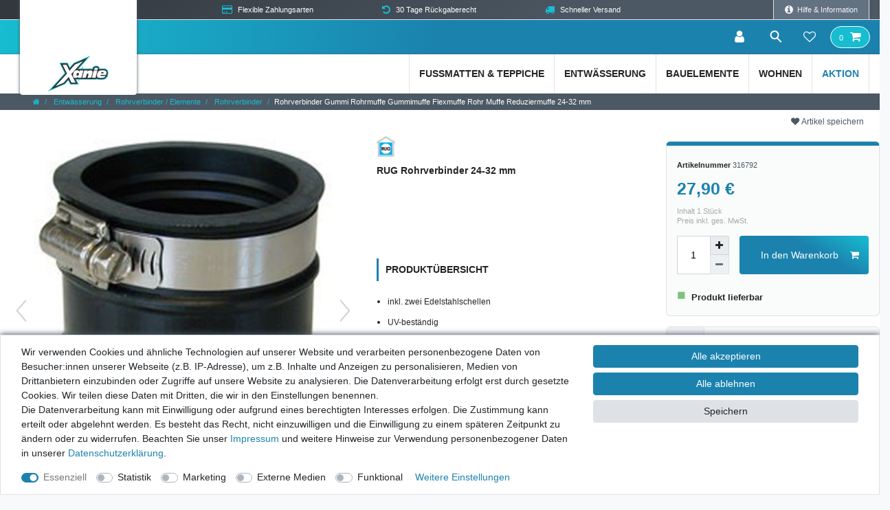

--- FILE ---
content_type: text/html; charset=UTF-8
request_url: https://www.xanie.eu/multiflex-verbinder-fuer-rohraussenmass-24-32-mm_316792_1255
body_size: 88296
content:






<!DOCTYPE html>

<html lang="de" data-framework="vue" prefix="og: http://ogp.me/ns#" class="icons-loading">

<head>
                        

    <script type="text/javascript">
    (function() {
        var _availableConsents = {"necessary.consent":[true,[],null],"necessary.consentActiveStatus":[true,["consentActiveStatus","_transaction_ids","cr-freeze"],null],"necessary.externalId":[true,["externalID"],null],"necessary.session":[true,[],null],"necessary.csrf":[true,["XSRF-TOKEN"],null],"necessary.shopbooster_cookie":[true,["plenty_cache"],null],"necessary.paypal-cookies":[true,["X-PP-SILOVER","X-PP-L7","tsrc","paypalplus_session_v2"],false],"tracking.googleanalytics":[false,["\/^_gat_UA-\/","\/^_ga_\/","\/^_ga_\\\\S*\/","_ga","_gid","_gat","AMP_TOKEN","__utma","__utmt","__utmb","__utmc","__utmz","__utmv","__utmx","__utmxx","_gaexp","_opt_awcid","_opt_awmid","_opt_awgid","_opt_awkid","_opt_utmc"],false],"marketing.googleads":[false,["\/^_gac_\/","_gcl_aw","_gcl_gs","_gcl_au","IDE","1P_JAR","AID","ANID","CONSENT","DSID","DV","NID","APISID","HSID","SAPISID","SID","SIDCC","SSID","test_cookie"],false],"media.googleMaps":[null,[],null],"media.reCaptcha":[false,[],false],"convenience.languageDetection":[null,[],null]};
        var _allowedCookies = ["plenty_cache","consentActiveStatus","_transaction_ids","cr-freeze","externalID","XSRF-TOKEN","X-PP-SILOVER","X-PP-L7","tsrc","paypalplus_session_v2","plenty-shop-cookie","PluginSetPreview","SID_PLENTY_ADMIN_11825","PreviewCookie"] || [];

        window.ConsentManager = (function() {
            var _consents = (function() {
                var _rawCookie = document.cookie.split(";").filter(function (cookie) {
                    return cookie.trim().indexOf("plenty-shop-cookie=") === 0;
                })[0];

                if (!!_rawCookie) {
                    try {
                        _rawCookie = decodeURIComponent(_rawCookie);
                    } catch (e) {
                        document.cookie = "plenty-shop-cookie= ; expires = Thu, 01 Jan 1970 00:00:00 GMT"
                        return null;
                    }

                    try {
                        return JSON.parse(
                            _rawCookie.trim().substr("plenty-shop-cookie=".length)
                        );
                    } catch (e) {
                        return null;
                    }
                }
                return null;
            })();

            Object.keys(_consents || {}).forEach(function(group) {
                if(typeof _consents[group] === 'object' && _consents[group] !== null)
                {
                    Object.keys(_consents[group] || {}).forEach(function(key) {
                        var groupKey = group + "." + key;
                        if(_consents[group][key] && _availableConsents[groupKey] && _availableConsents[groupKey][1].length) {
                            Array.prototype.push.apply(_allowedCookies, _availableConsents[groupKey][1]);
                        }
                    });
                }
            });

            if(!_consents) {
                Object.keys(_availableConsents || {})
                    .forEach(function(groupKey) {
                        if(_availableConsents[groupKey] && ( _availableConsents[groupKey][0] || _availableConsents[groupKey][2] )) {
                            Array.prototype.push.apply(_allowedCookies, _availableConsents[groupKey][1]);
                        }
                    });
            }

            var _setResponse = function(key, response) {
                _consents = _consents || {};
                if(typeof key === "object" && typeof response === "undefined") {
                    _consents = key;
                    document.dispatchEvent(new CustomEvent("consent-change", {
                        detail: {key: null, value: null, data: key}
                    }));
                    _enableScriptsOnConsent();
                } else {
                    var groupKey = key.split(".")[0];
                    var consentKey = key.split(".")[1];
                    _consents[groupKey] = _consents[groupKey] || {};
                    if(consentKey === "*") {
                        Object.keys(_availableConsents).forEach(function(aKey) {
                            if(aKey.split(".")[0] === groupKey) {
                                _consents[groupKey][aKey.split(".")[1]] = response;
                            }
                        });
                    } else {
                        _consents[groupKey][consentKey] = response;
                    }
                    document.dispatchEvent(new CustomEvent("consent-change", {
                        detail: {key: key, value: response, data: _consents}
                    }));
                    _enableScriptsOnConsent();
                }
                if(!_consents.hasOwnProperty('_id')) {
                    _consents['_id'] = "82348f830f87eb1d699c0ba86c5344c658e3ca69";
                }

                Object.keys(_availableConsents).forEach(function(key) {
                    if((_availableConsents[key][1] || []).length > 0) {
                        if(_isConsented(key)) {
                            _availableConsents[key][1].forEach(function(cookie) {
                                if(_allowedCookies.indexOf(cookie) < 0) _allowedCookies.push(cookie);
                            });
                        } else {
                            _allowedCookies = _allowedCookies.filter(function(cookie) {
                                return _availableConsents[key][1].indexOf(cookie) < 0;
                            });
                        }
                    }
                });

                document.cookie = "plenty-shop-cookie=" + JSON.stringify(_consents) + "; path=/; expires=" + _expireDate() + "; secure";
            };
            var _hasResponse = function() {
                return _consents !== null;
            };

            var _expireDate = function() {
                var expireSeconds = 0;
                                    expireSeconds = 8640000;
                                const date = new Date();
                date.setSeconds(date.getSeconds() + expireSeconds);
                const offset = date.getTimezoneOffset() / 60;
                date.setHours(date.getHours() - offset)
                return date.toUTCString();
            }
            var _isConsented = function(key) {
                var groupKey = key.split(".")[0];
                var consentKey = key.split(".")[1];

                if (consentKey === "*") {
                    return Object.keys(_availableConsents).some(function (aKey) {
                        var aGroupKey = aKey.split(".")[0];
                        return aGroupKey === groupKey && _isConsented(aKey);
                    });
                } else {
                    if(!_hasResponse()) {
                        return _availableConsents[key][0] || _availableConsents[key][2];
                    }

                    if(_consents.hasOwnProperty(groupKey) && _consents[groupKey].hasOwnProperty(consentKey))
                    {
                        return !!_consents[groupKey][consentKey];
                    }
                    else {
                        if(!!_availableConsents[key])
                        {
                            return _availableConsents[key][0];
                        }

                        console.warn("Cookie has been blocked due to not being registered: " + key);
                        return false;
                    }
                }
            };
            var _getConsents = function() {
                var _result = {};
                Object.keys(_availableConsents).forEach(function(key) {
                    var groupKey = key.split(".")[0];
                    var consentKey = key.split(".")[1];
                    _result[groupKey] = _result[groupKey] || {};
                    if(consentKey !== "*") {
                        _result[groupKey][consentKey] = _isConsented(key);
                    }
                });
                return _result;
            };
            var _isNecessary = function(key) {
                return _availableConsents.hasOwnProperty(key) && _availableConsents[key][0];
            };
            var _enableScriptsOnConsent = function() {
                var elementsToEnable = document.querySelectorAll("script[data-cookie-consent]");
                Array.prototype.slice.call(elementsToEnable).forEach(function(el) {
                    if(el.dataset && el.dataset.cookieConsent && _isConsented(el.dataset.cookieConsent) && el.type !== "application/javascript") {
                        var newScript = document.createElement("script");
                        if(el.src) {
                            newScript.src = el.src;
                        } else {
                            newScript.textContent = el.textContent;
                        }
                        el.parentNode.replaceChild(newScript, el);
                    }
                });
            };
            window.addEventListener("load", _enableScriptsOnConsent);
                        // Cookie proxy
            (function() {
                var _data = {};
                var _splitCookieString = function(cookiesString) {

                    var _allCookies = cookiesString.split(";");
                    var regex = /[^=]+=[^;]*;?((?:expires|path|domain)=[^;]*;)*/gm;
                    var cookies = [];

                    _allCookies.forEach(function(cookie){
                        if(cookie.trim().indexOf("plenty-shop-cookie=") === 0) {
                            var cookieString = decodeURIComponent(cookiesString);
                            var match;
                            while((match = regex.exec(cookieString)) !== null) {
                                if(match.index === match.lastIndex) {
                                    regex.lastIndex++;
                                }
                                cookies.push(match[0]);
                            }
                        } else if(cookie.length) {
                            cookies.push(cookie);
                        }
                    });

                    return cookies;

                };
                var _parseCookies = function (cookiesString) {
                    return _splitCookieString(cookiesString).map(function(cookieString) {
                        return _parseCookie(cookieString);
                    });
                };
                var _parseCookie = function(cookieString) {
                    var cookie = {
                        name: null,
                        value: null,
                        params: {}
                    };
                    var match = /^([^=]+)=([^;]*);*((?:[^;]*;?)*)$/.exec(cookieString.trim());
                    if(match && match[1]) {
                        cookie.name = match[1];
                        cookie.value = match[2];

                        (match[3] || "").split(";").map(function(param) {
                            return /^([^=]+)=([^;]*);?$/.exec(param.trim());
                        }).filter(function(param) {
                            return !!param;
                        }).forEach(function(param) {
                            cookie.params[param[1]] = param[2];
                        });

                        if(cookie.params && !cookie.params.path) {
                            cookie.params.path = "/";
                        }
                    }

                    return cookie;
                };
                var _isAllowed = function(cookieName) {
                    return _allowedCookies.some(function(allowedCookie) {
                        var match = /^\/(.*)\/([gmiy]*)$/.exec(allowedCookie);
                        return (match && match[1] && (new RegExp(match[1], match[2])).test(cookieName))
                            || allowedCookie === cookieName;
                    });
                };
                var _set = function(cookieString) {
                    var cookie = _parseCookie(cookieString);
                                                                    var domainParts = (window.location.host || window.location.hostname).split(".");
                        if(domainParts[0] === "www") {
                            domainParts.shift();
                            cookie.domain = "." + domainParts.join(".");
                        } else {
                            cookie.domain = (window.location.host || window.location.hostname);
                        }
                                        if(cookie && cookie.name) {
                        if(_isAllowed(cookie.name)) {
                            var cookieValue = cookie.value || "";
                            _data[cookie.name] = cookieValue + Object.keys(cookie.params || {}).map(function(paramKey) {
                                                            var date = new Date(_expireDate());
                                if(paramKey === "expires" && (new Date(cookie.params[paramKey]).getTime()) > date.getTime()) {
                                    return "; expires=" + _expireDate();
                                }
                                                            return "; " + paramKey.trim() + "=" + cookie.params[paramKey].trim();
                            }).join("");
                        } else {
                            _data[cookie.name] = null;
                            console.warn("Cookie has been blocked due to privacy settings: " + cookie.name);
                        }
                        _update();
                    }
                };
                var _get = function() {
                    return Object.keys(_data).filter(function (key) {
                        return !!_data[key];
                    }).map(function (key) {
                        return key + "=" + (_data[key].split(";")[0]);
                    }).join("; ");
                };
                var _update = function() {
                    delete document.cookie;
                    var cookies = _parseCookies(document.cookie);
                    Object.keys(_data).forEach(function(key) {
                        if(!_data[key]) {
                            // unset cookie
                            var domains = (window.location.host || window.location.hostname).split(".");
                            while(domains.length > 1) {
                                document.cookie = key + "=; path=/; expires=Thu, 01 Jan 1970 00:00:01 GMT; domain="+domains.join(".");
                                document.cookie = key + "=; path=/; expires=Thu, 01 Jan 1970 00:00:01 GMT; domain=."+domains.join(".");
                                domains.shift();
                            }
                            document.cookie = key + "=; path=/; expires=Thu, 01 Jan 1970 00:00:01 GMT;";
                            delete _data[key];
                        } else {
                            var existingCookie = cookies.find(function(cookie) { return cookie.name === key; });
                            var parsedData = _parseCookie(key + "=" + _data[key]);
                            if(!existingCookie || existingCookie.value !== parsedData.value) {
                                document.cookie = key + "=" + _data[key];
                            } else {
                                // console.log('No changes to cookie: ' + key);
                            }
                        }
                    });

                    if(!document.__defineGetter__) {
                        Object.defineProperty(document, 'cookie', {
                            get: _get,
                            set: _set
                        });
                    } else {
                        document.__defineGetter__('cookie', _get);
                        document.__defineSetter__('cookie', _set);
                    }
                };

                _splitCookieString(document.cookie).forEach(function(cookie)
                {
                    _set(cookie);
                });

                _update();
            })();
            
            return {
                setResponse: _setResponse,
                hasResponse: _hasResponse,
                isConsented: _isConsented,
                getConsents: _getConsents,
                isNecessary: _isNecessary
            };
        })();
    })();
</script>


    
<meta charset="utf-8">
<meta http-equiv="X-UA-Compatible" content="IE=edge">
<meta name="viewport" content="width=device-width, initial-scale=1">
<meta name="generator" content="plentymarkets" />
<meta name="format-detection" content="telephone=no"> 
<link rel="icon" type="image/x-icon" href="https://cdn03.plentymarkets.com/2dgrp6ppzg3t/frontend/Webshop/Logo/Xanie-X_Favicon.svg">



            <link rel="canonical" href="https://www.xanie.eu/multiflex-verbinder-fuer-rohraussenmass-24-32-mm_316792_1255">
    
                        <link rel="alternate" hreflang="x-default" href="https://www.xanie.eu/multiflex-verbinder-fuer-rohraussenmass-24-32-mm_316792_1255"/>
                    <link rel="alternate" hreflang="de" href="https://www.xanie.eu/multiflex-verbinder-fuer-rohraussenmass-24-32-mm_316792_1255"/>
            
<style data-font="Custom-Font">
    
                
        .icons-loading .fa { visibility: hidden !important; }
</style>

<link rel="preload" href="https://cdn03.plentymarkets.com/2dgrp6ppzg3t/plugin/50/ceres/css/ceres-icons.css" as="style" onload="this.onload=null;this.rel='stylesheet';">
<noscript><link rel="stylesheet" href="https://cdn03.plentymarkets.com/2dgrp6ppzg3t/plugin/50/ceres/css/ceres-icons.css"></noscript>


<link rel="preload" as="style" href="https://cdn03.plentymarkets.com/2dgrp6ppzg3t/plugin/50/ceres/css/ceres-base.css?v=db167dec6cacc9c4801f4a4c676a069e686e2b82">
    <link rel="stylesheet" href="https://cdn03.plentymarkets.com/2dgrp6ppzg3t/plugin/50/ceres/css/ceres-base.css?v=db167dec6cacc9c4801f4a4c676a069e686e2b82">


<script type="application/javascript">
    /*! loadCSS. [c]2017 Filament Group, Inc. MIT License */
    /* This file is meant as a standalone workflow for
    - testing support for link[rel=preload]
    - enabling async CSS loading in browsers that do not support rel=preload
    - applying rel preload css once loaded, whether supported or not.
    */
    (function( w ){
        "use strict";
        // rel=preload support test
        if( !w.loadCSS ){
            w.loadCSS = function(){};
        }
        // define on the loadCSS obj
        var rp = loadCSS.relpreload = {};
        // rel=preload feature support test
        // runs once and returns a function for compat purposes
        rp.support = (function(){
            var ret;
            try {
                ret = w.document.createElement( "link" ).relList.supports( "preload" );
            } catch (e) {
                ret = false;
            }
            return function(){
                return ret;
            };
        })();

        // if preload isn't supported, get an asynchronous load by using a non-matching media attribute
        // then change that media back to its intended value on load
        rp.bindMediaToggle = function( link ){
            // remember existing media attr for ultimate state, or default to 'all'
            var finalMedia = link.media || "all";

            function enableStylesheet(){
                // unbind listeners
                if( link.addEventListener ){
                    link.removeEventListener( "load", enableStylesheet );
                } else if( link.attachEvent ){
                    link.detachEvent( "onload", enableStylesheet );
                }
                link.setAttribute( "onload", null );
                link.media = finalMedia;
            }

            // bind load handlers to enable media
            if( link.addEventListener ){
                link.addEventListener( "load", enableStylesheet );
            } else if( link.attachEvent ){
                link.attachEvent( "onload", enableStylesheet );
            }

            // Set rel and non-applicable media type to start an async request
            // note: timeout allows this to happen async to let rendering continue in IE
            setTimeout(function(){
                link.rel = "stylesheet";
                link.media = "only x";
            });
            // also enable media after 3 seconds,
            // which will catch very old browsers (android 2.x, old firefox) that don't support onload on link
            setTimeout( enableStylesheet, 3000 );
        };

        // loop through link elements in DOM
        rp.poly = function(){
            // double check this to prevent external calls from running
            if( rp.support() ){
                return;
            }
            var links = w.document.getElementsByTagName( "link" );
            for( var i = 0; i < links.length; i++ ){
                var link = links[ i ];
                // qualify links to those with rel=preload and as=style attrs
                if( link.rel === "preload" && link.getAttribute( "as" ) === "style" && !link.getAttribute( "data-loadcss" ) ){
                    // prevent rerunning on link
                    link.setAttribute( "data-loadcss", true );
                    // bind listeners to toggle media back
                    rp.bindMediaToggle( link );
                }
            }
        };

        // if unsupported, run the polyfill
        if( !rp.support() ){
            // run once at least
            rp.poly();

            // rerun poly on an interval until onload
            var run = w.setInterval( rp.poly, 500 );
            if( w.addEventListener ){
                w.addEventListener( "load", function(){
                    rp.poly();
                    w.clearInterval( run );
                } );
            } else if( w.attachEvent ){
                w.attachEvent( "onload", function(){
                    rp.poly();
                    w.clearInterval( run );
                } );
            }
        }


        // commonjs
        if( typeof exports !== "undefined" ){
            exports.loadCSS = loadCSS;
        }
        else {
            w.loadCSS = loadCSS;
        }
    }( typeof global !== "undefined" ? global : this ) );

    (function() {
        var checkIconFont = function() {
            if(!document.fonts || document.fonts.check("1em FontAwesome")) {
                document.documentElement.classList.remove('icons-loading');
            }
        };

        if(document.fonts) {
            document.fonts.addEventListener("loadingdone", checkIconFont);
            window.addEventListener("load", checkIconFont);
        }
        checkIconFont();
    })();
</script>

                    

<!-- Extend the existing style with a template -->
                            


<script>

    
    function setCookie(name,value,days) {
        var expires = "";
        if (days) {
            var date = new Date();
            date.setTime(date.getTime() + (days*24*60*60*1000));
            expires = "; expires=" + date.toUTCString();
        }
        document.cookie = name + "=" + (value || "")  + expires + "; path=/";
    }
    function getCookie(name) {
        var nameEQ = name + "=";
        var ca = document.cookie.split(';');
        for (var i = 0; i < ca.length; i++) {
            var c = ca[i];
            while (c.charAt(0) == ' ') c = c.substring(1, c.length);
            if (c.indexOf(nameEQ) == 0) return c.substring(nameEQ.length, c.length);
        }
        return null;
    }

    if (getCookie("externalID") == null) {
        setCookie("externalID",  '696f55074bdda' + Math.random(), 100);
    }

    let consentActiveStatus = [{"googleanalytics":"true","googleads":"true","facebookpixel":"false","bingads":"false","pinterest":"false","adcell":"false","econda":"false","channelpilot":"false","sendinblue":"false","hotjar":"false","moebelde":"false","intelligentreach":"false","clarity":"false","awin":"false","belboon":"false"}];
    setCookie("consentActiveStatus",JSON.stringify(consentActiveStatus),100);

    function normalizeString(a) {
        return a.replace(/[^\w\s]/gi, '');
    }

    function convertAttributesToText(attributes){
        var variantText = '';

        if(attributes.length){
            for(let i = 0; i < attributes.length ; i++){
                variantText+= attributes[i]["value"]["names"]["name"];
                if(i !== (attributes.length-1)){
                    variantText+= ", ";
                }
            }
        }
        return variantText;
    }

    function sendProductListClick(position, products) {
        var payload = {
            'ecommerce': {
                'currencyCode': '',
                'click': {
                    'actionField': {'list': ''},
                    'products': new Array(products[position])
                }
            },
            'ga4Event': 'select_item',
            'nonInteractionHit': false,
            'event': 'ecommerceEvent',
            'eventCategory': 'E-Commerce',
            'eventAction': 'Produktklick',
            'eventLabel': '',
            'eventValue': undefined
        };
        dataLayer.push(payload);    }

    function capiCall(payload){
            }

    window.dataLayer = window.dataLayer || [];
    function gtag() { window.dataLayer.push(arguments);}
    let plentyShopCookie = getCookie("plenty-shop-cookie");
    plentyShopCookie = (typeof plentyShopCookie === "undefined") ? '' : JSON.parse(decodeURIComponent(plentyShopCookie));
    

    
        if(plentyShopCookie) {
            let hasConsentedToMicrosoftAds = false;
            let microsoftConsentObject = {};

            
            if (hasConsentedToMicrosoftAds) {
                microsoftConsentObject = {
                    ad_storage: 'granted'
                };

                window.uetq = window.uetq || [];
                window.uetq.push('consent', 'default', microsoftConsentObject);
            }
        }
    
                if (plentyShopCookie) {
                let hasConsentedToAds = false;
                let hasConsentedToAnalytics = false;
                let basicConsentObject = {};

                                hasConsentedToAds = plentyShopCookie
            .marketing.
                googleads;
                
                                hasConsentedToAnalytics = plentyShopCookie
            .tracking.
                googleanalytics;
                
                if (hasConsentedToAds || hasConsentedToAnalytics) {
                    basicConsentObject = {
                        ad_storage: 'granted',
                        ad_user_data: 'granted',
                        ad_personalization: 'granted',
                        analytics_storage: 'granted'
                    };

                    gtag('consent', 'default', basicConsentObject);
                }
            }
    

    document.addEventListener("consent-change", function (e){

        
        var consentIntervall = setInterval(function(){

                            let hasConsentedToAds = false;
                let hasConsentedToAnalytics = false;
                let basicConsentObject = {};

                                    hasConsentedToAds = e.detail.data.marketing.googleads;
                
                                    hasConsentedToAnalytics = e.detail.data.tracking.googleanalytics;
                

                if (hasConsentedToAds || hasConsentedToAnalytics) {
                    basicConsentObject = {
                        ad_storage: 'granted',
                        ad_user_data: 'granted',
                        ad_personalization: 'granted',
                        analytics_storage: 'granted'
                    };

                    gtag('consent', 'update', basicConsentObject);
                }

            
            
                let hasConsentedToMicrosoftAds = false;
                let basicMicrosoftConsentObject = {};

                
                if (hasConsentedToMicrosoftAds) {
                    basicMicrosoftConsentObject = {
                        ad_storage: 'granted'
                    };

                    window.uetq = window.uetq || [];
                    window.uetq.push('consent', 'update', basicMicrosoftConsentObject);
                }

            
            var payload = {
                'event': 'consentChanged'
            };
            dataLayer.push(payload);
            clearInterval(consentIntervall);
        }, 200);
    });
</script>


            



    
    
                
    
    

    
    
    
    
    

                    


<meta name="robots" content="all">
    <meta name="description" content="Die Multiflex Rohrverbinder von RUG Self können bei verschiedenen Problemfällen eingesetzt werden, um frei zugängliche Abflussleitungen zu verbinden oder zu sanieren.">
    <meta name="keywords" content="Rohrverbinder Rohrmuffe Verbinder Flexmuffe Muffe Rohrübergangsstück Gummimuffe Gummirohrmuffe flexibel Gummi Rohrmuffe Rohr Muffe Reduziermuffe Gummikappe PVC Rohrverbindung Fittinge RUG 316792 Marley Kupplung 338088">
<meta property="og:title" content="Rohrverbinder Gummi Rohrmuffe Gummimuffe Flexmuffe Rohr Muffe Reduziermuffe 24-32 mm
         | Xanie"/>
<meta property="og:type" content="article"/>
<meta property="og:url" content="https://www.xanie.eu/multiflex-verbinder-fuer-rohraussenmass-24-32-mm_316792_1255"/>
<meta property="og:image" content="https://cdn03.plentymarkets.com/2dgrp6ppzg3t/item/images/316792/full/Multiflex-316792-Verbinder-fuer-Rohraussenmass-24-32-mm--316792-Xanie.jpg"/>
<meta property="thumbnail" content="https://cdn03.plentymarkets.com/2dgrp6ppzg3t/item/images/316792/full/Multiflex-316792-Verbinder-fuer-Rohraussenmass-24-32-mm--316792-Xanie.jpg"/>

<script type="application/ld+json">
            {
                "@context"      : "https://schema.org/",
                "@type"         : "Product",
                "@id"           : "1255",
                "name"          : "Rohrverbinder Gummi Rohrmuffe Gummimuffe Flexmuffe Rohr Muffe Reduziermuffe 24-32 mm",
                "category"      : "Rohrverbinder",
                "releaseDate"   : "",
                "image"         : "https://cdn03.plentymarkets.com/2dgrp6ppzg3t/item/images/316792/middle/Multiflex-316792-Verbinder-fuer-Rohraussenmass-24-32-mm--316792-Xanie.jpg",
                "identifier"    : "1255",
                "description"   : "RUG Self multi flexible Verbindungsstücke - Rohrmuffe für das Rohraußenmaß&amp;nbsp;24-32 mm inkl. zwei&amp;nbsp;Edelstahlschellen Die Multiflex Rohrverbinder von RUG Self können bei verschiedenen Problemfällen eingesetzt werden, um frei zugängliche Abflussleitungen zu verbinden oder zu sanieren. Sie bieten im Falle von unterschiedlichen Rohren, Leckagen oder Defekten der vorhandenen Rohrleitungen eine dichte und wurzelfeste Verbindung. Die Rohrverbinder bestehen aus EPDM-Kautschuk und sind druckdicht bis 0,6 bar. EPDM (Ethylen-Propylen-Dien-Monomer) besitzt eine außergewöhnliche gute Beständigkeit gegen Sauerstoff, Ozon sowie weitere äußere Witterungseinflüsse und ist UV-Licht beständig.&amp;nbsp;Die Verbindungsstücke sind temperaturbeständig von -40° bis +120° C.Kurzzeitige Spritztemperatur bis +160° C. EPDM verhärtet nicht im Laufe seiner Nutzungsdauer. Die&amp;nbsp;Rohrmuffe&amp;nbsp;ist 6,4&amp;nbsp;cm lang, der Innendurchmesser beträgt 3,3&amp;nbsp;cm, der Außendurchmesser 4,6&amp;nbsp;cm. Einsetzbar bei Rohrverbindungen&amp;nbsp;gleichen Materials,&amp;nbsp;gleicher Nennweiten und&amp;nbsp;gleicher&amp;nbsp;Außendurchmesser. Andere Größen: &amp;nbsp;Rohraußenmaß&amp;nbsp;(mm)&amp;nbsp; &amp;nbsp; &amp;nbsp; &amp;nbsp; &amp;nbsp;Art.-Nr. &amp;nbsp;24-32 mm &amp;nbsp;316792&amp;nbsp;&amp;nbsp; &amp;nbsp;32-40 mm &amp;nbsp;316793 &amp;nbsp;42-50 mm &amp;nbsp;316794 &amp;nbsp;55-65 mm &amp;nbsp;316795 &amp;nbsp;75-89 mm &amp;nbsp;316796 &amp;nbsp;105-120 mm &amp;nbsp;316797 Im Lieferumfang enthalten:1x RUG Rohrverbinder Art. Nr. 316792&amp;nbsp;- EAN:&amp;nbsp;4002626504807",
                "disambiguatingDescription" : "Die Multiflex Rohrverbinder von RUG Self können bei verschiedenen Problemfällen eingesetzt werden, um frei zugängliche Abflussleitungen zu verbinden oder zu sanieren.",
                "manufacturer"  : {
                    "@type"         : "Organization",
                    "name"          : "RUG-Self"
                },
                "brand"         : {
                    "@type"         : "Brand",
                    "name"          : "RUG-Self"
                },
                "sku"           : "1255",
                "gtin"          : "4002626504807",
                "gtin13"        : "4002626504807",
                "offers": {
                    "@type"         : "Offer",
                    "priceCurrency" : "EUR",
                    "price"         : "27.90",
                    "url"           : "https://www.xanie.eu/multiflex-verbinder-fuer-rohraussenmass-24-32-mm_316792_1255",
                    "priceSpecification":[
                                                {
                            "@type": "UnitPriceSpecification",
                            "price": "27.90",
                            "priceCurrency": "EUR",
                            "priceType": "SalePrice",
                            "referenceQuantity": {
                                "@type": "QuantitativeValue",
                                "value": "1",
                                "unitCode": "C62"
                            }
                        }

                    ],
                    "availability"  : "https://schema.org/InStock",
                    "itemCondition" : "https://schema.org/NewCondition"
                },
                "depth": {
                    "@type"         : "QuantitativeValue",
                    "value"         : "0"
                },
                "width": {
                    "@type"         : "QuantitativeValue",
                    "value"         : "0"
                },
                "height": {
                    "@type"         : "QuantitativeValue",
                    "value"         : "0"
                },
                "weight": {
                    "@type"         : "QuantitativeValue",
                    "value"         : "210"
                }
            }
        </script>

<title>Rohrverbinder Gummi Rohrmuffe Gummimuffe Flexmuffe Rohr Muffe Reduziermuffe 24-32 mm
         | Xanie</title>

            <link rel="stylesheet" href="https://cdn03.plentymarkets.com/2dgrp6ppzg3t/plugin/50/d2gpmpluginpaymenticons/css/plugin.css">
            <script>        let isSignUp = false;        document.addEventListener("onSignUpSuccess", function (e) {                        isSignUp = true;            localStorage.setItem("signupTime", new Date().getTime());        });        document.addEventListener("onSetUserData", function (e) {                        if (e.detail.oldState.user.userData == null && e.detail.newState.user.userData !== null) {                let lastSignUpTime = localStorage.getItem("signupTime");                let timeDiff = new Date().getTime() - lastSignUpTime;                let is24HoursPassed = timeDiff > 24 * 60 * 60 * 1000;                if (isSignUp || is24HoursPassed) {                                        var payload = {                        'event': isSignUp ? 'sign_up' : 'login',                        'user_id': e.detail.newState.user.userData.id,                        'pageType': 'tpl.item'                    };                    dataLayer.push(payload);                                        isSignUp = false;                }            }        });        document.addEventListener("onSetComponent", function (e) {            console.log(e.detail);            if(e.detail.payload.component === "basket-preview"){                var payload = {                    'event': 'funnel_event',                    'action': 'OPEN_BASKET_PREVIEW',                };                dataLayer.push(payload);                            }        });        document.addEventListener("onSetCouponCode", function (e) {            console.log(e.detail);            if(e.detail.payload !== null){                var payload = {                    'event': 'funnel_event',                    'action': 'COUPON_CODE_ADDED',                    'couponCode': e.detail.payload                };                dataLayer.push(payload);                            }        });                var payload ={            'event': 'facebookEvent',            'event_id': '696f55074ceb1' + Math.random(),            'facebookEventName': 'PageView'        };        dataLayer.push(payload);        capiCall(payload);                document.addEventListener("onAddWishListId", function (e) {            var payload = {                'event': 'AddToWishlist',                'event_id': '696f55074ceb1' + Math.random(),                'ga4Event': 'add_to_wishlist',                'content_name': 'Artikeldetailseite',                'content_category': '',                'content_type': 'product',                'content_ids': e.detail.payload,                'contents': '',                'currency': 'EUR',                'value': '0.01'            };            dataLayer.push(payload);                    });        document.addEventListener("onSetWishListItems", function (e) {            console.log(e.detail.payload);            if (typeof e.detail.payload !== 'undefined') {                var products = [];                var idList = [];                var contents = [];                e.detail.payload.forEach(function (item, index) {                    products.push({                        id: item.data.item.id + '',                        name: item.data.texts.name1,                        price: item.data.prices.default.price.value + '',                        brand: item.data.item.manufacturer.externalName,                        category: 'Entw\u00E4sserung\/Rohrverbinder\u0020\/\u0020Elemente\/Rohrverbinder',                        variant: convertAttributesToText(item.data.attributes),                        position: index,                        list: 'Wunschliste'                    });                    contents.push({                        id: item.data.item.id,                        quantity: 1,                        item_price: item.data.prices.default.price.value                    });                    idList.push(item.id);                });                var payload = {                    'ecommerce': {                        'currencyCode': 'EUR',                        'impressions': products                    },                    'google_tag_params': {                        'ecomm_prodid': idList,                        'ecomm_pagetype': 'other',                        'ecomm_category': 'Wunschliste',                    },                    'content_ids': idList,                    'content_name': 'Wunschliste',                    'content_type': 'product',                    'contents': contents,                    'currency': 'EUR',                    'value': '0.01',                    'event': 'ecommerceEvent',                    'event_id': '696f55074ceb1' + Math.random(),                    'ga4Event': 'view_item_list',                    'eventCategory': 'E-Commerce',                    'eventAction': 'Produktimpression',                    'eventLabel': 'Artikeldetailseite',                    'eventValue': undefined                };                dataLayer.push(payload);                capiCall(payload);            }        });        document.addEventListener("onContactFormSend", function (e) {            var payload ={                'event': 'facebookEvent',                'event_id': '696f55074ceb1' + Math.random(),                'facebookEventName': 'Contact',                'currency': 'EUR',                'value': '0.01'            };            dataLayer.push(payload);            capiCall(payload);        });        document.addEventListener("onSetVariationOrderProperty", function (e) {            var payload = {                'event': 'facebookEvent',                'facebookEventName': 'CustomizeProduct',                'event_id': '696f55074ceb1' + Math.random(),                'currency': 'EUR',                'value': '0.01'            };            dataLayer.push(payload);            capiCall(payload);        });        document.addEventListener("onAddBasketItem", function (e) {                        var payload = {                'ecommerce': {                    'currencyCode': 'EUR',                    'add': {                        'actionField':                            {'list': 'Artikeldetailseite'},                        'products': [{                            'id': e.detail.payload[0].variationId + '',                            'quantity': e.detail.payload[0].quantity,                            'price': e.detail.payload[0].price+'',                            'variant': convertAttributesToText(e.detail.payload[0].variation.data.attributes),                            'name': e.detail.payload[0].variation.data.texts.name1,                            'brand': e.detail.payload[0].variation.data.item.manufacturer.externalName,                            'category': 'Entw\u00E4sserung\/Rohrverbinder\u0020\/\u0020Elemente\/Rohrverbinder'                                                    }]                    }                },                'content_name': 'Artikeldetailseite',                'content_type': 'product',                'content_ids': e.detail.payload[0].variationId,                'contents': [{                    'id': e.detail.payload[0].variationId,                    'quantity': e.detail.payload[0].quantity,                    'item_price': e.detail.payload[0].price                }],                'currency': 'EUR',                'value': '0.01',                'addCartValue':e.detail.payload[0].price+'',                'addCartQty': e.detail.payload[0].quantity,                'addCartId':e.detail.payload[0].variationId + '',                'addCartVariant': convertAttributesToText(e.detail.payload[0].variation.data.attributes),                'addCartName': e.detail.payload[0].variation.data.texts.name1,                'addCartBrand': e.detail.payload[0].variation.data.item.manufacturer.externalName,                'addCartCategory': 'Entw\u00E4sserung\/Rohrverbinder\u0020\/\u0020Elemente\/Rohrverbinder',                'addCartImage': e.detail.payload[0].variation.data.images.all[0].url,                'addCartItemLink': "https://www.xanie.eu/a-" + e.detail.payload[0].variation.data.item.id,                'nonInteractionHit': false,                'event': 'ecommerceEvent',                'event_id': '696f55074ceb1' + Math.random(),                'ga4Event': 'add_to_cart',                'eventCategory': 'E-Commerce',                'eventAction': 'addToCart',                'eventLabel': undefined,                'eventValue': undefined            };            dataLayer.push(payload);            capiCall(payload);        }, false);        document.addEventListener("onRemoveBasketItem", function (e) {            changeQty('remove', e);        });        document.addEventListener("onUpdateBasketItemQuantity",function (e) {            function isCurrentItem(item) {                return item.id == e.detail.payload.id;            }            currentBasketItem = e.detail.oldState.basket.items.find(isCurrentItem);            var origQty = currentBasketItem.quantity;            var newQty = e.detail.payload.quantity;            var qtyDiff = newQty - origQty;            if (qtyDiff > 0) {                changeQty("add", e, qtyDiff);            }            else{                changeQty("remove", e, qtyDiff *= -1);            }        });        document.addEventListener("onUpdateBasketItem", function (e) {            function isCurrentItem(item) {                return item.id == e.detail.payload.id;            }            currentBasketItem = e.detail.oldState.basket.items.find(isCurrentItem);            var origQty = currentBasketItem.quantity;            var newQty = e.detail.payload.quantity;            var qtyDiff = newQty - origQty;            if (qtyDiff > 0) {                changeQty("add", e, qtyDiff);            }        });        function changeQty(action, e, qty = e.detail.quantity) {            var currentBasketItem;            if (e.type === "onRemoveBasketItem") {                function isCurrentItem(item) {                    return item.id == e.detail.payload;                }                currentBasketItem = e.detail.oldState.basket.items.find(isCurrentItem);                qty = currentBasketItem.quantity;            } else {                function isCurrentItem(item) {                    return item.variationId == e.detail.payload.variationId;                }                currentBasketItem = e.detail.newState.basket.items.find(isCurrentItem);            }                        var payload = {                'ecommerce': {                    'currencyCode': 'EUR',                    [action]: {                        'products': [{                            'name': currentBasketItem.variation.data.texts.name1,                            'id': currentBasketItem.variationId + '',                            'price': currentBasketItem.price + '',                            'variant': convertAttributesToText(currentBasketItem.variation.data.attributes),                            'brand': currentBasketItem.variation.data.item.manufacturer.externalName,                            'category': 'Entw\u00E4sserung\/Rohrverbinder\u0020\/\u0020Elemente\/Rohrverbinder',                            'quantity': qty                                                      }]                    }                },                'content_name': 'Warenkorbvorschau',                'content_type': 'product',                'content_ids': currentBasketItem.variationId,                'contents': [{                    'id': currentBasketItem.variationId,                    'quantity': qty,                    'item_price': currentBasketItem.price                }],                'currency': 'EUR',                'value': '0.01',                'addCartValue':currentBasketItem.price+'',                'addCartQty': currentBasketItem.quantity,                'addCartId':currentBasketItem.variationId + '',                'addCartVariant': convertAttributesToText(currentBasketItem.variation.data.attributes),                'addCartName': currentBasketItem.variation.data.texts.name1,                'addCartBrand': currentBasketItem.variation.data.item.manufacturer.externalName,                'addCartCategory': 'Entw\u00E4sserung\/Rohrverbinder\u0020\/\u0020Elemente\/Rohrverbinder',                'addCartImage':  currentBasketItem.variation.data.images.all[0].url,                'addCartItemLink': "https://www.xanie.eu/a-" +  currentBasketItem.variation.data.item.id,                'nonInteractionHit': false,                'event': 'ecommerceEvent',                'event_id': '696f55074ceb1' + Math.random(),                'eventCategory': 'E-Commerce',                'ga4Event' : action + (action === 'add' ? '_to': '_from') + '_cart',                'eventAction': action + 'FromCart',                'eventLabel': undefined,                'eventValue': undefined            };            dataLayer.push(payload);            if(action === "add"){                capiCall(payload);            }        }    </script><script>    var payload ={        'ecommerce': {            'currencyCode': 'EUR',            'detail': {                                'products': [{                    'id': '1255',                    'name': 'Rohrverbinder\u0020Gummi\u0020Rohrmuffe\u0020Gummimuffe\u0020Flexmuffe\u0020Rohr\u0020Muffe\u0020Reduziermuffe\u002024\u002D32\u0020mm',                    'price': '27.9',                    'brand': 'RUG\u002DSelf',                    'category': 'Entw\u00E4sserung\/Rohrverbinder\u0020\/\u0020Elemente\/Rohrverbinder',                    'variant': ''                }]            }        },        'google_tag_params': {            'ecomm_prodid': '1255',            'ecomm_pagetype': 'product',            'ecomm_totalvalue': '27.9',            'ecomm_category': 'Entw\u00E4sserung\/Rohrverbinder\u0020\/\u0020Elemente\/Rohrverbinder'        },        'content_ids': 1255,        'content_name': 'Rohrverbinder\u0020Gummi\u0020Rohrmuffe\u0020Gummimuffe\u0020Flexmuffe\u0020Rohr\u0020Muffe\u0020Reduziermuffe\u002024\u002D32\u0020mm',        'content_type': 'product',        'contents': [{            'id': '1255',            'quantity': 1,            'item_price': 27.9        }],        'currency': 'EUR',        'categoryId': 375,        'value': '0.01',        'event': 'ecommerceEvent',        'event_id': '696f55074ceb1' + Math.random(),        'ga4Event' : 'view_item',        'eventCategory': 'E-Commerce',        'eventAction': 'Produktdetailseite',        'eventLabel': undefined,        'eventValue': undefined    };    dataLayer.push(payload);    capiCall(payload);        document.addEventListener("onVariationChanged", function (e) {            var payload = {                'event': 'facebookEvent',                'facebookEventName': 'CustomizeProduct',                'event_id': '696f55074ceb1' + Math.random(),                'currency': 'EUR',                'value': '0.01'            };            dataLayer.push(payload);            capiCall(payload);        var payload = {            'ecommerce': {                'currencyCode': 'EUR',                'detail': {                    'products': [{                        'id': e.detail.documents[0].id + '',                        'name': e.detail.documents[0].data.texts.name1,                        'price': e.detail.documents[0].data.prices.default.price.value + '',                        'brand': e.detail.documents[0].data.item.manufacturer.externalName + '',                        'category': 'Entw\u00E4sserung\/Rohrverbinder\u0020\/\u0020Elemente\/Rohrverbinder',                        'variant': convertAttributesToText(e.detail.documents[0].data.attributes)                    }]                }            },            'google_tag_params': {                'ecomm_prodid': e.detail.documents[0].id,                'ecomm_pagetype': 'product',                'ecomm_totalvalue': e.detail.documents[0].data.prices.default.price.value,                'ecomm_category': 'Entw\u00E4sserung\/Rohrverbinder\u0020\/\u0020Elemente\/Rohrverbinder'            },            'content_ids': e.detail.documents[0].id,            'content_name': e.detail.documents[0].data.texts.name1,            'content_type': 'product',            'currency': 'EUR',            'value': '0.01',            'event': 'ecommerceEvent',            'event_id': '696f55074ceb1' + Math.random(),            'ga4Event' : 'view_item',            'nonInteractionHit': false,            'eventCategory': 'E-Commerce',            'eventAction': 'Produktdetailseite',            'eventLabel': undefined,            'eventValue': undefined        };        dataLayer.push(payload);        capiCall(payload);    }, false);</script><!-- Google Tag Manager --><script >        (function (w, d, s, l, i) {            w[l] = w[l] || [];            w[l].push({                'gtm.start':                    new Date().getTime(), event: 'gtm.js'            });            var f = d.getElementsByTagName(s)[0],                j = d.createElement(s), dl = l != 'dataLayer' ? '&l=' + l : '';            j.async = true;            j.src =                'https://www.googletagmanager.com/gtm.js?id=' + i + dl;            f.parentNode.insertBefore(j, f);        })(window, document, 'script', 'dataLayer', 'GTM-WL5V272');</script><!-- End Google Tag Manager -->
                <link href="https://cdn03.plentymarkets.com/2dgrp6ppzg3t/plugin/50/magiczoomplus/css/magiczoomplus.min.css" rel="stylesheet"/>
            <style>
    #paypal_loading_screen {
        display: none;
        position: fixed;
        z-index: 2147483640;
        top: 0;
        left: 0;
        width: 100%;
        height: 100%;
        overflow: hidden;

        transform: translate3d(0, 0, 0);

        background-color: black;
        background-color: rgba(0, 0, 0, 0.8);
        background: radial-gradient(ellipse closest-corner, rgba(0,0,0,0.6) 1%, rgba(0,0,0,0.8) 100%);

        color: #fff;
    }

    #paypal_loading_screen .paypal-checkout-modal {
        font-family: "HelveticaNeue", "HelveticaNeue-Light", "Helvetica Neue Light", helvetica, arial, sans-serif;
        font-size: 14px;
        text-align: center;

        box-sizing: border-box;
        max-width: 350px;
        top: 50%;
        left: 50%;
        position: absolute;
        transform: translateX(-50%) translateY(-50%);
        cursor: pointer;
        text-align: center;
    }

    #paypal_loading_screen.paypal-overlay-loading .paypal-checkout-message, #paypal_loading_screen.paypal-overlay-loading .paypal-checkout-continue {
        display: none;
    }

    .paypal-checkout-loader {
        display: none;
    }

    #paypal_loading_screen.paypal-overlay-loading .paypal-checkout-loader {
        display: block;
    }

    #paypal_loading_screen .paypal-checkout-modal .paypal-checkout-logo {
        cursor: pointer;
        margin-bottom: 30px;
        display: inline-block;
    }

    #paypal_loading_screen .paypal-checkout-modal .paypal-checkout-logo img {
        height: 36px;
    }

    #paypal_loading_screen .paypal-checkout-modal .paypal-checkout-logo img.paypal-checkout-logo-pp {
        margin-right: 10px;
    }

    #paypal_loading_screen .paypal-checkout-modal .paypal-checkout-message {
        font-size: 15px;
        line-height: 1.5;
        padding: 10px 0;
    }

    #paypal_loading_screen.paypal-overlay-context-iframe .paypal-checkout-message, #paypal_loading_screen.paypal-overlay-context-iframe .paypal-checkout-continue {
        display: none;
    }

    .paypal-spinner {
        height: 30px;
        width: 30px;
        display: inline-block;
        box-sizing: content-box;
        opacity: 1;
        filter: alpha(opacity=100);
        animation: rotation .7s infinite linear;
        border-left: 8px solid rgba(0, 0, 0, .2);
        border-right: 8px solid rgba(0, 0, 0, .2);
        border-bottom: 8px solid rgba(0, 0, 0, .2);
        border-top: 8px solid #fff;
        border-radius: 100%
    }

    .paypalSmartButtons div {
        margin-left: 10px;
        margin-right: 10px;
    }
</style>                <style>.btn,.hero-welcome-box{border-radius:4px}h1,h2,h3,h4{margin-top:2.5rem;margin-bottom:.8rem}.top-bar,.widget-fw{z-index:unset!important}.content-title,.hero-welcome-badge{font-style:italic;text-transform:uppercase}.category-dsc-headline,.category-dsc-headline>span,.category-dsc-subheading,.content-title,.hero-welcome-badge,.jump-to-buttons,.mobile-navigation .mainmenu li a,h1,h3,h4,ul.mainmenu>li>ul.collapse li.level1 a{text-transform:uppercase}#page-body{background-color:#fff!important;color:#252525!important}.widget-fw{background-color:#4c5864!important}.container-max{max-width:1336px}.cmp-product-thumb .thumb-meta,.page-content{margin-top:0!important}.text-box-cm{padding:0;margin:2rem 0!important}.content-box.multi.widget-code>div,.info-contact-data>div,.price-shipping-info>div:last-child,.text-box-cm>.widget-inner.bg-appearance{padding:0}.icon-large{font-size:4rem;color:#4c5864}.article-view span.text-muted,.basket-list-item .small span,.contact-form-message>div>label,.stepper.horizontal .step:hover .step-title,.text-muted,.widget-mail-input>div>label,.widget-selection>div>label,.widget-text-input>div>label,h1>span,ul.mainmenu>li:last-child ul.collapse>li:first-child>ul>li>a{color:#4c5864!important}#mobileRB1,#shippingscosts .modal-title,#ss-cd,.ad-tomorrow,.basket-list-item div.small.font-weight-bold.mb-3,.bestseller-slider .owl-dots,.bestseller-slider .owl-nav,.bestseller-slider .special-tags,.category-view .widget-step-by-step-navigation,.checkout-site .cmp-totals div.h3,.checkout-site .provider-select-label .content>div,.checkout-site .widget-address h3,.checkout-site .widget-contact-wish h3,.cmp-product-thumb .badge-bundle,.hero-area-slider .widget-caption i,.info-faq button h5 i,.mobile-navigation ul.breadcrumb>li:last-child,.shop-focus,.stepper.horizontal .step:first-child:before,.stepper.horizontal .step:last-child:after,.widget-item-price sup,.widget-navigation-tree .nav-item,.widget-navigation-tree .widget-inner .category-title,.widget-provider-select h3,i.fa-trash-o,ul.mainmenu>li>a:after{display:none}.articlenumber>div span,.content-listing .widget-list li a,a:hover{color:#4c5864}.breadcrumbs.header-fw>nav>ul>li.breadcrumb-item::before,.link-türkis{color:#17bdd1}a.link-türkis:hover{color:#fff;text-decoration:underline}.button-xn-blau,.widget-primary>.btn-appearance{background:linear-gradient(30deg,#1b82ae 25%,#17bdd1 100%);border:none}.button-xn-blau:hover,.widget-primary>.btn-appearance:hover{background:linear-gradient(30deg,#1b82ae 0,#17bdd1 50%);border:none}.button-xn-blau,.button-xn-grau,.button-xn-türkis{border-radius:.5rem;padding:.6rem 1rem;font-size:.9rem;color:#fff}.button-xn-grau,.widget-secondary>.btn-appearance{background:linear-gradient(30deg,#4c5864 40%,#a8a8a8 100%)}.button-xn-grau:hover,.widget-secondary>.btn-appearance:hover{background:linear-gradient(30deg,#4c5864 0,#a8a8a8 70%)}a.button-xn-blau:hover,a.button-xn-grau:hover{color:#fff;text-decoration:none}.button-xn-türkis{background-color:#17bdd1}a.button-xn-türkis:hover{background-color:#fff;color:#252525;text-decoration:none}#shippingscosts .modal-header{border-bottom:0 solid #fff;padding:20px 10px 10px;z-index:5000}#shippingscosts .category-title{margin-top:-50px!important;font-size:1.5rem}h1{font-weight:600}.category-title{font-size:1.7rem;color:#1b82ae;border-left:3px solid #1b82ae;padding:.7rem}.sub-heading{font-size:1.5rem;color:#1b82ae;font-weight:600}.category-dsc-headline{font-size:1.5rem}.category-dsc-subheading{border-left:2px solid #1b82ae;padding:.5rem;color:#1b82ae;font-weight:600}.category-dsc-headline>span{color:#1b82ae;font-weight:600}.article-description b,.article-description h2 span,.article-description strong{font-weight:600!important;text-transform:none!important;font-size:1rem!important}.content-title{margin-top:4rem;font-size:1.1rem;font-weight:600}.article-description h3,.article-description h4,.article-description p,.article-description span,.article-description ul{font-size:1rem!important;text-transform:none!important}.article-description p,.article-description ul{margin-bottom:24px}.article-description h2 span{color:#1b82ae!important;text-decoration:none!important;margin-top:20px!important}.article-description>div>h2{margin-top:0;line-height:1}.article-description h1{text-transform:none;color:#1b82ae;font-size:18px!important}.category-description h1{text-transform:none;color:#252525;font-size:18px!important;padding:4px 10px 2px;border-left:3px solid #17bdd1;margin-top:0}.article-description h2{font-size:1.2rem;color:#1b82ae;font-weight:600;line-height:1}.category-description h2{font-size:1.2rem;color:#4c5864;font-weight:600;padding:4px 10px 2px;border-left:3px solid #a8a8a8;line-height:1}.article-description h3,.category-description h3{font-size:1.2rem!important;color:#252525!important;font-weight:600!important;line-height:1}.article-description h4,.category-description h4{font-size:1.1rem!important;color:#252525;font-weight:600;line-height:1}.article-description ul li,.category-description ul li{padding-bottom:3px}.article-faq{padding:20px;background-color:#f1f1F640;border:2px solid #f1f1f6;border-radius:8px}.bestseller-card>div>div,.top-bar,.widget-navigation-tree .category-title~ul>li.is-open>ul>li.is-open>ul>li{border-top:1px solid #e2e2e6}.article-faq h2{font-size:16px!important;margin-top:10px}.article-faq h3{font-size:1rem!important;color:#4c5864}.article-faq p{font-size:1rem!important;color:#252525;padding:2px 0 2px 8px;border-left:2px solid #e2e2e6}#ppButton,.info-bar{display:flex;justify-content:flex-end}.info-bar>a{border-left:1px solid #e2e2e6;color:#f1f1f6;background-color:#637281;padding:6px 16px;display:flex;flex-direction:row;align-items:center}.widget-newsletter .text-appearance:hover,li.breadcrumb-item>a,span.breadcrumb-home{color:#17bdd1!important}.info-bar>a:hover,.mobile-navigation .breadcrumb-item+.breadcrumb-item::before,ul.mainmenu>li:last-child>a:hover{color:#fff}@media (max-width:767px){.info-bar{padding:0}.shop-focus{display:none!important}}.top-bar{background:linear-gradient(90deg,#17bdd1 0,#1b82ae 50%)}.controls-list{align-items:center}.controls-list .list-inline-item{margin-left:10px}.controls-list .nav-link:hover{background-color:#1b82AE00}.controls-list .list-inline-item i,.mobile-navigation .breadcrumb-item>i{font-size:1.2rem}.controls-list .control-user i,.mobile-navigation li.breadcrumb-item>i{font-size:1.4rem}#additionalShippingInformation29,.amazonpay-button-view3,.badge-right,.bestseller-list .add-to-basket-lg-container,.bestseller-list .category-unit-price,.bestseller-list .special-tags,.cmp-product-thumb .category-lowest-price,.controls-list .control-user span.d-none.d-sm-inline,.selected-filter-caption,.shipping-method-select li.method-list-item[data-id="23"],.shopping-cart-site .cmp-totals .h3,.shopping-cart-site .widget-shipping-country .h3{display:none!important}.controls-list .control-search{margin-top:-2px}.anicon>.anicon-search-item{width:21px}.anicon-search-item::before{height:2px!important}.anicon>.anicon-search-item:after{background:#1b82ae!important;border:2px solid #fff;width:13px;height:13px}.anicon.anicon-search-xcross[aria-expanded=true]>.anicon-search-item::after{background:#fff!important;height:2px}.controls-list .nav-link[aria-expanded=true]{background:#4c5864;border-radius:6px;border:1px solid #e2e2e6}.search-input{font-size:1rem;border-radius:20px 0 0 20px;padding-left:20px!important}.search-submit{border-radius:0 20px 20px 0;background:#e2e2e6;color:#1b82ae}.autocomplete-suggestions{border-radius:0 0 6px 6px;margin-top:11px;max-height:85vh}.autocomplete-suggestions.shadow{box-shadow:0 45px 70px #4c5864!important}.autocomplete-suggestions>div>div:first-child .widget-search-suggestion-item .autocomplete-suggestion{padding-top:0!important;padding-bottom:0!important;border-top:1px solid #f1f1f6;border-left:3px solid #fff}.autocomplete-suggestions>div>div:first-child .widget-search-suggestion-item .autocomplete-suggestion:hover{background:#e1e1E600;border-left:3px solid #1b82ae}.autocomplete-suggestions>div>div:first-child .widget-search-suggestion-item .autocomplete-suggestion>.image{width:80px;height:65px;justify-content:center}.autocomplete-suggestions>div>div:first-child .widget-search-suggestion-item .autocomplete-suggestion .text-truncate{white-space:break-spaces;line-height:1.2;font-size:.8rem}.autocomplete-suggestions>div>div:last-child{background-color:#e2e2e6;padding-bottom:20px}.controls-list .control-wish-list i{font-size:1.3rem}.toggle-basket-preview.nav-link{background-color:#17bdd1;border-radius:40px;padding:6px 12px;border:1px solid #fff;margin-top:9px;margin-bottom:9px}.bg-darkgrey,.toggle-basket-preview.nav-link:hover{background-color:#4c5864!important}@media (max-width:767px){.top-bar .cmp-search-box{padding:8px 0}.search-input{font-size:.9rem!important}.autocomplete-suggestions{border-radius:6px}.toggle-basket-preview.nav-link{margin-right:10px}.navbar-brand.py-2{padding-top:0!important;padding-bottom:.2rem!important}}.navbar-brand.py-2{position:absolute;display:flex;justify-content:center;align-items:center;width:130px;background-color:#fff;margin:0;border-radius:0 0 4px 4px;box-shadow:0 3px 5px #4c5864!important;z-index:450}.navbar-brand img{padding:7px 0 3px!important;max-height:48px!important}@media (min-width:992px){.shop-focus{display:flex;justify-content:center;width:75%;color:#fff}.top-bar .cmp-search-box{position:absolute;top:3px;right:600px;left:auto;z-index:1000;width:48%;height:60px;background-color:#4c586400;padding-left:140px}.autocomplete-suggestions{min-width:154%}.autocomplete-suggestions>div>div:first-child{padding-bottom:40px;padding-left:30px}.navbar-brand.py-2{padding:0;bottom:100%}.navbar-brand img{padding:100px 0 0!important;max-height:140px!important}}@media (min-width:1240px){.navbar-brand.py-2{width:170px;padding:20px 10px 5px!important;bottom:-3%}.navbar-brand img{padding:100px 0 0!important;max-height:152px!important}}.category-grid .widget-image-box:hover .widget-image-box-caption,.hero-area-slider .carousel-indicators li.active,.navbar{background-color:#fff!important}.breadcrumb,.breadcrumbs,.stepper.horizontal .step:hover .step-circle{background-color:#4c5864}#page-header .border-bottom{box-shadow:0 3px 8px #4c5864!important;border-bottom:0 solid #fff!important}.main-navbar-collapsable>ul.mainmenu{width:100%}.main-navbar-collapsable .mainmenu>li>a{color:#252525;font-weight:600;font-size:1rem;text-transform:uppercase;border-left:1px solid #e2e2e6}ul.mainmenu>li:last-child>a{border-right:1px solid #e2e2e6;color:#1b82ae}ul.mainmenu>li:last-child ul.collapse>li:first-child>ul>li>a::before{color:#1b82ae!important;content:"% ";font-size:20px}.breadcrumb{padding:4px 20px!important}.hero-area-slider,.hero-area-slider .widget-proportional.widget-prop-3-1{padding-bottom:40%!important}li.breadcrumb-item>span{color:#fff!important}span.breadcrumb-home{display:none}ul.mainmenu>li>ul.collapse{border-top:2px solid #1b82ae!important;box-shadow:0 80px 80px #4c586499!important;padding:40px 0;column-rule:1px solid #E2E2E6;column-count:4;border-radius:0 0 6px 6px;border:1px solid #e2e2e6;min-height:360px}ul.mainmenu>li>ul.collapse li{page-break-inside:avoid;break-inside:avoid;padding-left:20px;padding-right:5px}ul.mainmenu>li>ul.collapse li.level1 a{line-height:120%;font-size:1.1rem;padding-top:10px}ul.mainmenu>li>ul.collapse li.level2 a{line-height:120%;font-size:1rem;padding:5px 0 5px 10px;border-left:1px solid #e2e2e6}.mobile-navigation{background:linear-gradient(180deg,#17bdd1 0,#1b82ae 50%)}.mobile-navigation .breadcrumb{padding-left:20px!important;background-color:#4c5864;margin-bottom:0;border-bottom:2px solid #fff}.mobile-navigation ul.breadcrumb>li{padding:4px 0}.mobile-navigation ul.breadcrumb>li.btn-close{padding-top:3px;padding-right:10px}.mobile-navigation ul.breadcrumb>li:nth-child(2){display:inline-block!important}.mobile-navigation .mainmenu li a{padding:1.2rem 1rem 1rem 1.5rem;font-size:1rem;font-weight:600}.mobile-navigation ul.mainmenu>li{border-bottom:1px solid #fff}.mobile-navigation .nav-direction{border-left:1px dotted #e2e2e6}.mobile-navigation ul.mainmenu>li:last-child>a{border-right:0px solid #e2e2e6;color:#fff}.mobile-navigation ul.mainmenu>li:first-child>a,.widget-shipping-country .form-control{background-color:#f1f1f6;color:#252525}#menu-1>li:first-child>span,#menu-2>li:first-child>span{height:52px;width:60px;display:flex;justify-content:center;align-items:center;color:#252525;background-color:#f1f1f6}#menu-1>li:first-child>span>i,#menu-2>li:first-child>span>i{transform:rotate(90deg) scaleX(-1)}.hero-area{background-image:url(https://cdn03.plentymarkets.com/2dgrp6ppzg3t/frontend/Webshop/Bilder/Banner/Hero-Area_Home.jpg);background-position:bottom;min-height:390px;margin-bottom:-15px}.category-description,.category-view,.hero-area div.widget-grid{max-width:1336px;margin:auto}.hero-area-slider{border-radius:6px;box-shadow:0 0 8px #4c5864;margin:40px 0 0;height:350px!important}.hero-area-slider .carousel-indicators li{background-color:#f1f1f6!important;border:1px solid #fff!important;width:3.5rem!important;height:.5rem!important;margin:0 5px!important;box-shadow:0 0 10px #252525}.hero-area-slider .carousel-control-next,.hero-area-slider .carousel-control-prev{width:7%!important}.hero-area-slider .carousel-control-next .fa,.hero-area-slider .carousel-control-prev .fa{color:#fff!important;font-size:1.5rem!important;top:92%!important}.hero-area-slider .carousel-item picture::before{content:"";position:absolute;inset:0;background:linear-gradient(110deg,rgba(37,37,37,.92) 10%,rgba(255,255,255,0) 60%);z-index:1;pointer-events:none}.hero-area-slider .widget-caption{left:27%!important;width:40%!important;bottom:125px!important;text-align:left!important;z-index:10}.hero-area-slider .widget-caption h2{background-color:#fffFFF00!important;padding:0!important;font-size:26px!important;line-height:1.2;font-weight:600}.content-box.wide h3:after,.content-grid h3:after,.hero-area-slider .widget-caption h2::after,.pw-hero-box h1:after{content:"";display:block;width:100px;height:3px;background-color:#17bdd1;margin-top:8px}.hero-welcome-container{margin-top:190px;max-width:420px}.hero-welcome-box{width:350px;background-color:#fffFFFCC;box-shadow:0 0 5px #252525;padding:18px 20px 28px 28px;border:1px solid #a8a8a8}.hero-welcome-box>h2{padding:5px 12px;border-left:3px solid #17bdd1;font-size:1.2rem;margin:0;text-transform:none;font-weight:400;color:#3b3a3a;line-height:1.3;font-family:fantasy;letter-spacing:.02em}.pw-content-intro h2,.pw-hero-box h1{font-family:fantasy;letter-spacing:1px}.hero-welcome-badge{margin-top:-20px;margin-left:112px;margin-right:auto;width:290px;background:linear-gradient(90deg,#2a2e38 0,#4c5864 100%);border-radius:4px;box-shadow:1px 2px 6px #252525;padding:6px 10px;color:#fff;font-size:1.2rem;font-weight:600;text-align:center}.focus-product,.highlight-box{background-size:cover;background-repeat:no-repeat;display:flex}.highlight-box{height:240px;padding:20px 30px 40px;border-radius:4px;box-shadow:0 0 6px #252525}.highlight-text{padding:1.5rem;margin-left:20px}.highlight-text>div{display:flex;align-items:flex-end;margin-bottom:20px}.highlight-text>p{margin:0;padding-left:20px}@media (max-width:767px){.hero-area{min-height:auto;background-image:none}.hero-area .widget-two-col>div:first-child,.hero-area-slider .carousel-control-next,.hero-area-slider .carousel-control-prev{display:none}.hero-area .widget-two-col>div:last-child{padding:0}.hero-area .widget-grid{flex-direction:column-reverse}.hero-welcome-container{margin:30px 0}.hero-welcome-box{width:300px;padding-left:20px;padding-right:10px}.hero-welcome-badge{width:300px;font-size:1.3rem;background-color:#17bdd1}.hero-area-slider{margin:0;border-radius:0;height:300px}.hero-area-slider .carousel-indicators li{width:2.5rem!important}.hero-area-slider .carousel-item picture::before{background:linear-gradient(165deg,rgba(37,37,37,.85) 12%,rgba(255,255,255,0) 60%)}.hero-area-slider .widget-caption{left:40%!important;width:71%!important;bottom:auto!important;top:60px;text-align:left!important;z-index:10}.hero-area-slider .widget-caption h2{font-size:18px!important;line-height:1.2}.focus-product{height:180px!important;margin:0!important}.focus-product>div>p{margin-top:25px!important}.focus-product>div>div{padding-top:25px!important}.focus-product>div>div>.btn{padding:6px 10px 4px!important;border-radius:15px!important;font-size:11px!important}.highlight-box{height:200px;margin:20px 0;background-position:bottom}.highlight-text{padding:1rem;margin-left:0}.highlight-text>div{flex-direction:column;align-items:flex-start}.highlight-text>div>h1{margin-top:20px!important}.highlight-text>p{padding-left:0}}.mt-10{margin-top:50px!important}.focus-product-area{margin:75px auto!important}.focus-product{margin:-30px 0;background-position:center;height:200px;border-radius:4px;border:0 solid #4c5864;box-shadow:0 0 5px #a8a8a8}.welcome-area{display:flex;flex-direction:column;align-items:center}.welcome-area h1,.welcome-area p{text-align:center}.jump-to-buttons{display:flex;flex-direction:row;justify-content:center;align-items:center;flex-wrap:wrap;padding:.4rem 2rem;margin-bottom:1rem}.jump-to-buttons a{text-align:center;font-weight:600;min-width:150px;margin:0 10px;padding:8px 10px 6px;border-radius:6px;border:2px solid #f1f1f6;font-size:.9rem;color:#fff}.category-grid h3,.highlight-grid h3{color:#35424f;text-transform:none;font-weight:600}.jump-to-buttons a:hover{background-color:#17bdd1;color:#fff}.shop-value-section{padding:20px 0}.shop-value{background:linear-gradient(314deg,#fff 0,#f2f4f5 100%);border-radius:6px;border:1px solid #a8a8a8;display:flex;flex-direction:row;align-items:center;margin:0;padding:5px}.shop-value img{max-height:85px;padding:20px}.shop-value p{text-align:start;line-height:1;font-size:12px;padding:0 20px 5px;margin-bottom:0;border-left:2px solid #e2e2e6}.shop-value p:first-child{font-size:14px;font-weight:600}.category-grid,.content-grid,.highlight-grid{margin:80px -15px}.category-grid .widget-image-box,.highlight-grid .widget-image-box{border-radius:8px}.category-grid .widget-image-box-caption{border-radius:50px;background-color:#ffffffd9!important;color:#35424f!important;font-weight:600;padding:0 15px;font-size:12px}.highlight-grid .widget-image-box .widget-inner{background:linear-gradient(3deg,rgba(37,37,37,.92) 0,rgba(255,255,255,0) 50%);padding:20px 100px 15px 20px}.highlight-grid .widget-image-box-caption{background-color:#fffFFF00!important;color:#fff!important;font-weight:600;font-size:18px;line-height:1.2;border-left:4px solid #17bdd1;padding:2px 10px 0!important}.category-grid .widget-text .widget-inner,.cross-selling .widget-caption.widget-item-list-caption.mb-3.bg-appearance,.footer-wrapper .widget-inner,.pw-banner>.widget-inner,.shipping-info>div:last-child{padding-left:0}.highlight-grid .widget-text .widget-inner{padding:25px;background:linear-gradient(316deg,#f7f7f7 40%,#f1f1f6 100%);border-radius:8px;border:1px solid #f1f1f6}.category-grid div:has(> .widget-text){background:linear-gradient(220deg,rgba(241,241,246,.4) 0,rgba(241,241,246,.7) 100%);border:1px solid #f1f1f6;border-radius:8px;padding:12px 20px}.category-grid h3{margin-top:1rem;margin-bottom:2rem;line-height:1.2;font-size:1.5rem}.highlight-grid h3{margin-top:0;margin-bottom:1rem;line-height:1.2;font-size:1.2rem}.category-grid .widget-text p:has(> em),.highlight-grid .widget-text p:has(> em){padding:4px 0 5px 6px;border-left:2px solid #1b82ae}.category-grid .widget-text p em,.highlight-grid .widget-text p em{color:#1b82ae;font-size:1rem;text-transform:uppercase;font-style:normal;font-weight:600}.highlight-grid .widget-text p u{text-decoration:none;font-size:11px;font-weight:600;color:#fff;text-transform:uppercase;padding:4px 10px;border-radius:4px;background:linear-gradient(316deg,#93a6ab 40%,#7a848c 100%)}.bestseller-card ul a:hover,.widget-navigation-tree ul li.active>a{color:#1b82ae!important;font-weight:600}.highlight-grid .widget-text ol{font-size:12px;font-weight:600;padding-left:15px}.badge-green p u{background:linear-gradient(30deg,#71a65e 25%,#9fd64b 100%)!important}.badge-blue p u,.link-blue p a:hover{background:linear-gradient(316deg,#17bdd1 40%,#1b82ae 100%)!important}.link-blue p a{padding:8px 18px;border-radius:30px;color:#fff;font-size:12px;font-weight:600;background:linear-gradient(316deg,#17bdd1 10%,#1b82ae 70%)!important}.category-grid .btn,.highlight-grid .btn{padding:4px 20px;border-radius:30px;font-weight:600;margin:10px 0}.divider-x{display:flex;align-items:center;justify-content:center;width:100%;margin:5rem 0}.divider-x .line{flex-grow:1;height:1px;background-color:#a8a8a8}.divider-x .icon{margin:0 1rem;display:flex;align-items:center;justify-content:center}.bestseller-card,.bestseller-card>div{flex-direction:column;display:flex}.divider-x .divider-icon{display:block;max-height:2rem;width:auto}.bestseller-card{padding:0;min-height:100%;background-color:#fff;border-radius:6px;box-shadow:#4c5864 0 0 5px}.checkout-site .cmp-address-list .items>div:first-child,.vendor-element{min-height:100px}.bestseller-card h2{margin-top:0;font-weight:600;color:#17bdd1;text-transform:uppercase;background:linear-gradient(314deg,#4c5864 30%,#32373d 100%);padding:16px 22px;font-size:1.2rem;border-bottom:1px solid #e2e2e6;border-radius:6px 6px 0 0}.bestseller-card h2 span{font-size:1rem;font-weight:600;color:#fff}.bestseller-card ul{list-style-type:square;min-height:240px}.articlenumber>div>b,.bestseller-card ul a{color:#252525!important}.bestseller-card>div>div{background:linear-gradient(149deg,#f7f7f7 30%,#dce4e8 100%);padding:20px;border-radius:0 0 6px 6px}.bestseller-card>div>div>a{border-radius:30px;padding:7px 16px;text-align:center;font-weight:600}.vendor-section{background-color:#4c5864!important;padding:3rem 0}.vendor-section a{margin:1rem}.vendor-element{display:flex;flex-direction:column;justify-content:center;align-items:center;min-width:130px;padding:1.2rem;background-color:#fff;border-radius:.5rem;box-shadow:0 0 5px #4c5864}.vendor-icon{max-width:90px;max-height:60px;filter:grayscale(1);opacity:.7}.vendor-element:hover .vendor-icon{filter:grayscale(0);opacity:1}.value-section-element{background-color:#f1f1f6;padding:2rem;border-left:3px solid #1b82ae;box-shadow:1px 1px 4px #4c5864}@media (min-width:768px){.breadcrumb{padding-left:190px!important}.category-icon-element{width:170px;height:160px}.category-icon-element img:hover{width:120px}.bestseller-slider .thumb-content{min-height:175px}.value-section{padding:4rem 7rem}}.bg-category{background:#fafafa!important}.widget-navigation-tree{background:#fffFFF00}.widget-navigation-tree .nav-item.active,.widget-navigation-tree .nav-item.active .nav-item{display:block}.widget-navigation-tree ul li.is-open a,.widget-navigation-tree ul li.is-open ul li a{padding:6px 10px!important}.widget-navigation-tree .category-title~ul>li.is-open>ul>li.is-open{border-radius:4px;border:1px solid #e2e2e6;margin-bottom:8px;background:#fff}.widget-navigation-tree .category-title~ul>li.is-open>ul>li:not(.is-open)>a{border-radius:4px;margin-bottom:8px;border:1px solid #e2e2e6;background:#fff;color:#4c5864}.category-highlight a>div,.category-view .parallax-img-container-inner[data-background-image]{border-radius:8px;box-shadow:0 0 5px #a8a8a8}.widget-navigation-tree ul li.is-open ul li ul li a{padding:6px 25px!important}.widget-navigation-tree ul li.is-open ul li.is-open a{color:#252525}.widget-navigation-tree ul li.active>a{background:#fff}.widget-navigation-tree ul li.active:has(li.active)>a{background:linear-gradient(220deg,rgba(241,241,246,.6) 0,rgba(241,241,246,.9) 100%);color:#4c5864!important}.widget-navigation-tree .category-title~ul>li.is-open>a:first-child{margin-bottom:12px;border-radius:4px;background:#4c5864;color:#fff!important;font-weight:600}.form-check-label,.item-filter-price{padding:5px 10px!important}.form-check-input{margin-top:.58rem}.crossprice,.item-filter-price .input-group{margin-bottom:6px}.base-price,.category-view .widget-item-sorting,.category-view .widget-items-per-page,.category-view .widget-selected-filter,.selected-filters{margin-bottom:0!important}.widget-filter-base{margin-left:-5px;margin-right:-5px}.category-view .parallax-img-container{background:#fffFFF00!important;border-radius:10px}.category-view .parallax-img-container .widget-code>.widget-inner>div:not(:empty){padding:10px 15px;font-weight:600;color:#4c5864;background-color:#fffFFFDD;line-height:1.3;border-radius:4px;margin:20px;font-size:12px;box-shadow:#a8a8a8 0 0 5px}.category-highlight a>div{height:280px;background-size:cover;padding:0 20px;display:flex;flex-direction:column;align-items:center;justify-content:flex-end;margin-bottom:30px}.category-highlight a>div>h4{background-color:#fffFFFDD;padding:10px 10px 20px;font-size:14px!important;text-transform:none;color:#4c5864;border-radius:4px;box-shadow:#a8a8a8 0 0 5px;font-weight:600;text-align:center;line-height:1.2}.category-highlight a>div>div{background:linear-gradient(30deg,#1b82ae 25%,#17bdd1 100%);padding:4px 12px;text-align:center;color:#fff;border:2px solid #fff;border-radius:30px;font-weight:600;font-size:12px;position:relative;top:-25px}.category-highlight a:hover>div>div{background:linear-gradient(30deg,#1b82ae 0,#17bdd1 50%)}.category-navigation div.row{flex-wrap:nowrap;overflow-x:scroll;scrollbar-width:none;padding-right:15px}.category-navigation div.row>div{flex:0 0 auto!important;max-width:none!important;width:auto!important;padding-right:0}.category-navigation .nav-item{min-height:36px;border-radius:4px}.category-navigation .nav-text{background-color:#f1f1f6;border-radius:4px}.category-navigation .nav-text span{color:#4c5864;font-weight:600;padding-left:10px;padding-right:10px}.category-view .list-controls-inner{background:#f1f1f6;border-radius:4px;border:1px solid #e2e2e6}.category-view .widget-toolbar-custom .custom-select{border:1px solid #e2e2e6;border-radius:4px}.cmp-product-thumb .thumb-title,.gpsr-information{border-top:1px solid #e2e2e6;border-bottom:1px solid #e2e2e6}.selected-filters{padding:15px 0 5px;margin-top:0!important;justify-content:flex-start!important}.selected-filter{margin-right:10px!important;margin-left:0!important;margin-bottom:10px!important}.cmp-product-thumb{border:1px solid #e2e2e6;border-radius:8px}li:hover>.cmp-product-thumb{box-shadow:0 0 8px #d1d1d1}.cmp-product-thumb .special-tags .badge{-webkit-box-shadow:0 0 0 #fff;box-shadow:0 0 0 #fff;padding:3px 6px;border-radius:12px;font-weight:600;font-size:10px}.cmp-product-thumb:hover .img-fluid{-webkit-transform:initial!important;-ms-transform:initial!important;transform:initial!important}.cmp-product-thumb .thumb-content{padding:0;min-height:140px}.cmp-product-thumb .thumb-title{color:#252525;font-size:11px;font-weight:600;text-align:center;line-height:1rem;min-height:70px;padding:6px 10px;background:#f1f1F640}.cmp-product-thumb .prices{flex-direction:column!important;align-items:center;justify-content:flex-end;min-height:52px}.cmp-product-thumb .price-view-port{line-height:1.2!important}.cmp-product-thumb .crossprice{font-size:.8rem;font-weight:400;color:#4c5864}.cmp-product-thumb .price{font-size:1.2rem;color:#1b82ae;margin:8px 0}.cmp-product-thumb .category-unit-price{color:#a8a8a8;text-align:center;line-height:1.1;border-top:1px solid #f1f1f6;padding:2px 0}.cmp-product-thumb .vat.small.text-muted{display:none;text-align:center;line-height:1.1}.owl-theme .owl-nav{top:87%;z-index:5}.owl-theme .owl-nav [class*=owl-]:hover{background:#fff;color:#1b82ae;font-size:1.8rem;transition:none}.owl-theme .owl-dots .owl-dot.active span,.owl-theme .owl-dots .owl-dot:hover span{background:#1b82ae}.owl-theme .owl-dots .owl-dot span{background-color:#e2e2e6}.owl-theme .owl-height{min-height:340px!important}.add-to-basket-lg-container.d-none.d-lg-block{-webkit-transition:.1s ease-out;transition:.1s ease-out}@media (max-width:575px){.add-to-basket-lg-container{display:flex!important;justify-content:center;align-items:center}.add-to-basket-lg-container i{display:flex!important}.widget-item-grid>.product-list{padding:16px 8px}.widget-item-grid>.product-list>li{padding:6px}.widget-item-grid>.product-list>li.col-12{background-color:#f1f1f6}.cmp-product-thumb{padding:14px 0 0}.cmp-product-thumb .thumb-image{width:240px;margin-left:auto;margin-right:auto;float:none!important}.cmp-product-thumb .thumb-image img{max-width:90%!important;max-height:90%!important;border-radius:8px}.cmp-product-thumb .thumb-content{width:100%;padding:0;display:flex;flex-wrap:wrap;justify-content:center;min-height:auto}.cmp-product-thumb .thumb-title{width:100%;text-align:center;min-height:85px!important;padding:6px;background-color:#f1f1F640}.bestseller-list .cmp-product-thumb .thumb-title,.cross-selling .cmp-product-thumb .thumb-title{min-height:58px!important}.prop-1-1{padding-bottom:70%}.thumb-meta{width:100%;display:flex;justify-content:center;min-height:46px}.thumb-content button{display:none}.cmp-product-thumb .prices{justify-content:flex-start;min-height:44px}.cmp-product-thumb .price{margin:5px 0}.cmp-product-thumb .category-unit-price{margin-bottom:0;text-align:center;width:100%}.cmp-product-thumb .vat.small.text-muted{text-align:left;font-size:10px;margin-top:-8px}.cmp-product-thumb .btn-group{width:80%}.cmp-product-thumb .thumb-content .btn{font-size:12px;padding:5px 10px;margin-bottom:10px}}.search-results .h2{text-transform:uppercase;font-weight:600;color:#1b82ae;margin:33px 0 10px;padding:10px!important;border-left:3px solid #1b82ae}.title-outer h1{border-left:4px solid #1b82ae;padding:6px 0 4px 12px;text-transform:none;font-weight:600!important;line-height:1!important}h1>span{font-size:1.5rem;font-weight:600!important}.article-image .mz-figure{display:contents!important}.article-image #thumb-carousel{padding-top:6px;border-top:2px solid #17bdd1}.article-image #thumb-carousel .owl-thumb{border:none}.article-image #thumb-carousel .mz-thumb{border:1px solid #e2e2e6;border-radius:4px;box-shadow:2px 2px 5px #e2e2e6}.article-image #thumb-carousel .mz-thumb img{padding-bottom:0!important;object-fit:cover}.article-image #thumb-carousel .owl-item.active>a{height:90px!important;filter:brightness(95%)}.article-image #thumb-carousel .mz-thumb-selected{filter:brightness(100%)!important}.article-image #thumb-carousel .mz-thumb-selected,.article-image #thumb-carousel .mz-thumb:hover:not(.mz-thumb-selected){filter:brightness(100%)}.article-view div.small.font-weight-bold.mb-3>strong{color:#4c5864;font-size:1rem;font-weight:600!important;text-transform:uppercase}.article-view a.text-appearance{color:#1b82ae!important;font-weight:600!important}.article-view a.text-appearance:hover{color:#4c5864!important;text-decoration:underline}.info-faq .card button:focus,.info-faq .card button:hover{text-decoration:none!important}.bullet-point>div,.popover-body .widget-inner{padding-left:0!important}.bullet-point>div>ul{padding-left:16px}.bullet-point>div>ul li{padding:7px 0;line-height:1.2}.bullet-point>div>ul li span{font-size:12px!important}.variation-select>.input-unit{border-radius:6px}.variation-select>.input-unit>.custom-select{border-radius:6px;padding:20px 10px 5px 14px;font-weight:600;color:#252525}.variation-select>.input-unit>label{text-transform:none;font-size:12px;color:#1b82ae}.v-s-boxes{margin-left:-.2rem;margin-right:-.2rem}.v-s-box{min-width:58px!important;min-height:45px!important;margin:.2rem!important;font-weight:600;border-radius:6px!important}.v-s-box>img{padding:.1rem!important}.v-s-boxes .invalid img{opacity:.4!important}.widget.widget-sticky.sticky-element{background-color:#fff}.manufacturer-logo{display:flex;align-items:flex-end;min-height:80px}.manufacturer-logo img{max-height:30px;max-width:58px;margin-bottom:12px}.var-name div>p{color:#252525;font-weight:600;line-height:1.2}.price-shipping-info{margin-top:-128px!important}.price-shipping-info>.widget-inner{border:1px solid #e2e2e6;border-radius:6px;padding:20px 15px;margin-bottom:15px;background-color:#fafbfb}.price-shipping-info>.widget-inner:first-child{padding-bottom:15px!important;border-top:6px solid #1b82ae}.price-shipping-info .price{font-size:1.8rem;color:#1b82ae}.shipping-info>div:last-child>div{padding:5px 0}.shipping-info>div:first-child>div{background-color:#f1f1f6;display:flex;align-items:center;justify-content:center;border-radius:6px 0 0 6px;border-right:1px solid #e2e2e6}.shipping-costs{padding-right:12px}.shipping-costs>div>div:first-child{padding-top:8px;font-weight:600;color:#1b82ae}.shipping-costs>div>div:last-child{font-size:.8rem;border-bottom:1px solid #e2e2e6;padding-bottom:14px}#arrivedate-countdown,.order-data [id^=payment_state],.order-data>div>div:nth-child(3) span,.shipping-time{font-weight:600;color:#1b82ae}#arrivedate{border-top:1px solid #e2e2e6;padding-top:1rem;padding-bottom:6px;margin-top:4px;margin-right:12px;font-size:.8rem}#fromtodate{font-size:1rem;color:#4c5864;font-weight:600}.base-price>div{font-size:.8rem;color:#a8a8a8;line-height:1.1}.lowest-price{font-size:11px}.widget-availability>span{padding:5px 10px;border-radius:20px}.widget-add-to-wish-list{text-align:end}.add-to-basket-container>.btn-primary{background:linear-gradient(30deg,#1b82ae 60%,#17bdd1 100%);border:0 solid #fff}.add-to-basket-container .btn-primary:hover{background:linear-gradient(30deg,#1b82ae 40%,#17bdd1 100%);border:2px solid #fff}.shipping-weight{padding:0!important}.shipping-weight>div{display:flex;width:45%;justify-content:center;margin-top:.5rem;padding:5px 10px!important;background-color:#4c5864;border:0 solid #252525;border-radius:20px;font-size:10.5px;line-height:1}.shipping-weight>div>p>span{font-weight:600;text-transform:uppercase;color:#fff}.shopping-value div.value-1{padding:10px 0;display:flex;justify-content:flex-end;align-items:center}.shopping-value div.value-2{padding:10px 0;display:flex;justify-content:center;align-items:center}.shopping-value div.value-3{padding:10px 0;display:flex;justify-content:flex-start;align-items:center}.article-description>.widget-inner{padding:0 100px 20px 0!important}.widget-item-data-table table{border:1px solid #a8a8a8;border-top:3px solid #1b82ae}.gpsr-information{padding:15px 0;margin-left:0;margin-right:0}.gpsr-information>div:first-child{max-width:22px!important;padding-left:0}.gpsr-information>div:last-child{min-width:290px!important}.gpsr-icon .btn-icon{padding:4px 3px}.gpsr-icon .btn-primary{background-color:#a8a8a8;border-color:#858585}.gpsr-icon .btn-primary:hover{background-color:#1b82ae;border-color:#146e95}.border-progress-1-3,.border-progress-2-3,.border-progress-3-3{background-color:#f1f1F670!important;border-bottom:5px solid}.gpsr-icon .fa-info:before{font-size:13px}.gpsr-text{padding-top:2px;font-weight:600;color:#252525}h3.popover-header{margin-top:0;font-weight:600;font-size:.9rem;padding-top:10px;color:#252525;text-transform:none}.popover-body p:first-child{font-size:.8rem;line-height:1.2}.article-documents{align-items:center;padding-right:15px}.article-documents>div:last-child{background-color:#f1f1f6;padding:5px;border-radius:4px}.cross-selling .widget-inner .bg-appearance{background-color:rgba(220,160,140,0)!important}.cross-selling .widget-inner .bg-appearance p{font-size:1.5rem!important;color:#252525!important;text-transform:uppercase!important}.order-process-container .h2,.order-process-container h1{margin-top:50px!important;font-size:1.5rem;text-transform:uppercase}.stepper.horizontal{display:table;width:100%}.stepper.horizontal .step{display:table-cell;position:relative;padding:16px 6px 10px;color:#252525}.stepper.horizontal .step .step-circle{display:flex;justify-content:center;align-items:center;width:30px;height:30px;margin:0 auto;background-color:#a8a8a8;border-radius:50%;text-align:center;font-size:1.1rem;font-weight:600;color:#fff}.stepper.horizontal .step .step-title{margin-top:6px;display:block;font-weight:700;text-align:center}.checkout-site .method-list-item .content,.stepper.horizontal .step .step-title.text-muted{font-weight:400}.stepper.horizontal .step:after,.stepper.horizontal .step:before{content:"";position:absolute;left:0;right:0;top:30px;height:1px;border-top:1px solid #ddd}.stepper.horizontal .step:after{left:50%;margin-left:32px}.stepper.horizontal .step:before{right:50%;margin-right:32px}.border-progress-1-3{border-image:linear-gradient(to right,#17bdd1,#e2e2e6,#e2e2e6,#e2e2e6,#e2e2e6) 1}.border-progress-2-3{border-image:linear-gradient(to right,#17bdd1,#17bdd1,#e2e2e6,#e2e2e6,#e2e2e6) 1}.border-progress-3-3{border-image:linear-gradient(to right,#17bdd1,#17bdd1,#17bdd1,#e2e2e6,#e2e2e6) 1}.basket-preview-footer .paypalSmartButtons{max-width:60%;margin-left:-14px;padding:3px}.paypal-button-row{min-height:35px!important}.paypal-button{height:27px!important}.basket-preview-footer .amazon-pay-button{margin-top:4px!important;margin-left:7px}.shopping-cart .basket-list-item.py-3{padding:15px!important;margin-bottom:15px;border:1px solid #e2e2e6;border-radius:4px}.shopping-cart-site .alert{background-color:transparent;padding:0;font-size:.8rem;color:#252525;line-height:1.4}.basket-list-item a{font-size:.9rem!important}.basket-list-item .item-base-price.small{font-size:.9rem;font-weight:600;color:#252525}.basket-list-item .small strong,.basket-list-item .text-muted.small strong{padding-left:1px;color:#1b82ae;font-size:.8rem!important;font-weight:400}.basket-list-item .text-muted.small #text{color:#252525!important;font-size:.8rem!important;font-weight:400}.basket-list-item .btn-collapse{z-index:90!important}.cmp-totals>.h3{text-transform:uppercase;color:#1b82ae;font-size:1.3rem;font-weight:600}.widget-shipping-country .h3{text-transform:uppercase;color:#4c5864;font-size:1.2rem;font-weight:600}#add-item-to-basket-overlay #ppButton{padding:0 14px 8px 6px}.widget-guest-login .btn i,.widget-login .btn i{margin-top:3px}.paypal-amazon-checkout>div:nth-child(2)>div{margin-top:30px;padding:10px;border:1px solid #e2e2e6;border-radius:6px}.paypal-amazon-checkout .paypal-smart-button{margin-left:-10px;margin-right:10px}.amazonpay-button-view1{height:26px!important}.login-pwd-reset>form>.row>div:last-child{display:flex;flex-direction:column-reverse!important;align-items:flex-end}.login-pwd-reset>form>.row a{color:#4c5864CC!important}.checkout-site>div{margin-bottom:80px}.heading-bg{margin-top:2.5rem;margin-bottom:1rem;background-color:#f1f1F680;padding:2px 2px 2px 10px;border-left:3px solid #a8a8a8;font-size:1rem;font-weight:600;color:#1b82ae;text-transform:uppercase}.checkout-progress{display:flex;flex-direction:row;align-items:center;margin-top:2rem;margin-bottom:3rem}.checkout-progress div:first-child{min-width:34px;min-height:34px;display:flex;align-items:center;justify-content:center;background:linear-gradient(135deg,#1b82ae 40%,#17bdd1 100%);border-radius:20px;color:#fff;font-size:1.2rem;font-weight:600}.checkout-progress div:nth-child(2){width:100%;border-bottom:2px solid #e2e2e6;font-size:1rem;font-weight:600;padding-left:10px;text-transform:uppercase}.checkout-site .btn-large{min-width:2rem;padding:5px 14px;border-radius:20px;font-size:.8rem}.checkout-site .btn-large i{font-size:.95rem}.checkout-site .cmp-address-list .btn-large{background-color:#f1f1f6;border-color:#e2e2e6;color:#4c5864}.checkout-site .cmp-address-list .item-content{font-size:.8rem;line-height:1.3;font-weight:600}.checkout-site .method-list-item label{min-height:54px;padding:6px 16px;border-radius:4px}.checkout-site .cmp-method-list .method-list-item input:checked+label{box-shadow:none!important;-webkit-box-shadow:none;background-color:#f1f1F660;border-color:#1b82ae}.checkout-site .cmp-method-list .method-list-item input:checked+label .content{font-weight:600}.checkout-site .method-list-item .icon{width:40px;max-height:40px}.checkout-site .form-check-label{font-size:.8rem;line-height:1.3}#additionalShippingInformation30{margin-top:-5px;border-radius:6px;margin-right:2px;background:#f1f1f650}#preferedParcelShopButton .btn{width:60%;float:right}#openingDays{width:40%!important}#openingHours{width:100%!important}.paypal-payuponinvoice-legal-notice{margin-bottom:10px;font-size:.8rem;background-color:#f1f1f6;padding:8px 12px;line-height:1.4}.method-list .content{padding-left:1rem!important;font-weight:600;line-height:1.2}.method-list .content .small{font-size:11px;color:#4c5864}.order-history-list .order-item .border-bottom{box-shadow:0 0 0 #fff!important}.order-history-list .container-bottom .button-spacer{margin-bottom:.5rem}.info-contents{margin-top:-110px;margin-bottom:20px;border:1px solid #e2e2e6;border-radius:6px}.info-faq button h5{color:#4c5864;padding-right:0!important;font-size:12px}.info-faq .card{border-bottom:1px solid #e2e2e6!important;margin-bottom:10px}.info-faq .card button:hover{background:#fff}.info-faq .card button:focus .h5,.info-faq .card button:hover .h5{color:#1b82ae!important}.info-faq .card-body{font-size:12px;line-height:1.2}.info-card{background:linear-gradient(110deg,#fff 40%,#f1f1f6 70%);aspect-ratio:3/1;border-radius:6px;box-shadow:1px 1px 6px #a8a8a8;display:flex;flex-direction:row;justify-content:flex-start;align-items:center;padding:10px 20px;margin:20px 0}.info-card:hover{box-shadow:1px 1px 8px #4c5864}.pw-hero-area .bg-cover{border-radius:0 0 6px 6px;box-shadow:0 4px 8px #a8a8a8}.pw-hero-box>div{display:flex;flex-direction:column;padding:25px 40px!important;background:linear-gradient(314deg,#4c5864 30%,#32373d 100%);border-radius:20px 4px;max-width:66%;margin:200px auto -86px;border:2px solid #e2e2e6}.pw-hero-box h1{font-size:24px;color:#fff;font-weight:400}.pw-hero-box p{color:#e2e2e6;font-size:14px;font-weight:600}.pw-navigation>div{display:flex;flex-wrap:wrap}.pw-navigation a{border-radius:20px;border:1px solid #a8a8a8;padding:4px 12px;background:#fdfdfd;font-weight:600;font-size:12px;color:#4c5864;margin-right:10px;margin-bottom:10px}.pw-navigation a:hover{border:1px solid #17bdd1;background:#fff}.pw-content-intro>div{display:flex;position:relative;transform:translateY(25px);flex-direction:column;padding:25px 40px!important;background:linear-gradient(314deg,#4c5864 30%,#32373d 100%);border-radius:20px 4px;max-width:30%;margin:0 auto}.pw-content-intro h2{margin:10px 0 0;font-size:24px;color:#fff;font-weight:400;text-transform:uppercase}.pw-content-intro p{font-size:14px;color:#e2e2e6;font-weight:600;margin:20px 0 0}.content-grid h3{margin-top:0;margin-bottom:16px;text-transform:none;font-size:16px;font-weight:600;color:#252525;line-height:1.2}.content-icon>p,.img-thumb>p{text-align:center;text-transform:uppercase;line-height:1}.content-listing .widget-image-box img,.content-listing.transparent .widget-list .h4{border-radius:8px 8px 0 0}.content-listing .widget-list{border-radius:0 0 8px 8px;border:1px solid #e2e2e6;border-top:none}.content-listing .widget-list .h4{padding:12px 10px 10px;font-size:12px;font-weight:600;color:#252525;background:#f1f1f6;text-align:center;margin-bottom:0}.content-listing .widget-list ul{min-width:100%}.content-listing .widget-list li{padding:8px 10px;border-top:1px solid #e2e2e6;font-size:12px;font-weight:600;background:#f1f1F620}.content-listing.transparent .widget-image-box img{border:none;border-radius:8px}.content-listing.transparent .widget-list{margin-top:20px;border-radius:8px;border-top:1px solid #e2e2e6}.footer{background-color:#fff;overflow-x:visible!important}.footer .widget-fw{padding:50px 0 20px;margin-bottom:0;background-color:#4c5864!important;z-index:unset!important;font-size:1rem;line-height:130%;color:#f1f1f6}.footer .row{max-width:1336px;margin:0 auto}.footer-headline>.widget-inner.bg-appearance{padding-left:5px;padding-bottom:6px}.footer-content>.widget-inner.bg-appearance{padding-top:14px;padding-left:5px}.widget-d2g{padding:14px 5px 0}.footer-icon-wrapper{display:flex;align-items:center;min-height:40px;min-width:50px}.footer-contact{display:flex;flex-direction:column;justify-content:center}.footer-social{display:flex;flex-direction:column;align-items:flex-start}.back-to-top{display:block!important}@media (max-width:567px){.info-contents{margin-top:-55px}.footer{display:flex;flex-direction:column-reverse}.footer>.row{margin:0}.footer.container-max.d-print-none>div.btn.btn-secondary.d-block.d-md-none.text-center.p-2{margin-bottom:-18px;margin-left:200px;z-index:1;border-radius:1rem;width:100px;border:2px solid #fff;background-color:#17bdd1;display:none!important}.back-to-top{bottom:10px;right:5px;padding:12px!important;border-radius:30px!important;border:0!important;background-color:#4c586470;box-shadow:0 1px 5px #252525;opacity:1!important}.footer>.btn.btn-secondary>i{font-size:1rem;color:#fff!important}}.footer-headline{margin-top:2rem;width:95%;border-bottom:1px solid #e2e2e6;font-size:1.3rem;font-weight:600;text-transform:uppercase;color:#f1f1f6}.footer .color-gray-700{color:#f1f1f6!important}.footer-text{padding:7px 0}.footer a{color:#f1f1f6}.footer a:hover{text-decoration:underline;color:#17bdd1}i.footer-contact-icon{font-size:2.4rem;color:#17bdd1;padding-bottom:5px}i.footer-social-icon{font-size:2.4rem;margin-right:3rem;color:#17bdd1}.widget-newsletter{padding:20px 0;border:1px solid #e2e2e6;border-radius:6px;background-color:#3e444b;margin-right:15px}.widget-newsletter .btn-appearance:hover{border-color:#17bdd1;background-color:#17bdd1}.widget-newsletter .text-right{text-align:left!important}.widget-d2g.widget-payment-icons .icon-size-m img{height:3.1rem}.widget-fw.copyright{background-color:#f1f1f6!important;padding:12px 0;border-top:3px solid #17bdd1}.footer-copyright{display:flex;flex-direction:row;align-items:center;justify-content:center}.copyright-text{font-size:.9rem;color:#4c5864;font-weight:600}@media (min-width:992px){.cookie-bar.out.fixed-bottom span.d-none.d-sm-inline-block,.filter-toggle,.main-navbar-collapsable.d-none.d-lg-block>ul>li:first-child{display:none!important}.breadcrumb{padding-left:48px!important}.widget-contact-form{padding:3rem;background-color:#f1f1f6;border:1px solid #e2e2e6}.category-description,.category-view{padding-left:15px}.category-view>div:first-child{padding-top:40px;padding-right:20px;padding-left:20px;background:#f1f1f6;border-left:1px solid #e2e2e6;border-right:1px solid #e2e2e6}.category-description>div:first-child{padding-top:40px;padding-right:0;padding-left:0;background:#fafafa}.category-description>div:nth-child(2),.category-view>div:nth-child(2){padding-top:40px;padding-left:40px}.article-image{margin-top:-132px}#MagicImage{height:500px;line-height:500px!important}.article-image #MZOuterWrapper .mz-figure>img{max-height:500px!important}button.mz-button{z-index:10000000000!important}.var-name{min-height:52px}.article-view>div:nth-child(2){padding-left:40px}.bullet-point{padding-right:1.5rem}.small.font-weight-bold.mb-3 div{margin-top:.4rem}.widget.widget-sticky.sticky-element{padding:20px 20px 30px;box-shadow:0 1px 4px #252525;border-radius:0 0 6px 6px;border-bottom:5px solid #1b82ae}.cross-selling .add-to-basket-lg-container.d-none.d-lg-block{display:block!important}.order-process-container{padding:20px 100px 80px}.shopping-cart-site>div{padding-left:80px!important}.shopping-cart-site .cmp-totals{background-color:#f1f1F680;padding:15px;border-left:3px solid #e2e2e6}.basket-overview{padding-right:50px}.basket-overview .basket-list-item .meta-container-wrapper{padding-left:10px}.basket-overview .basket-item-container-right{display:flex}.basket-overview .item-total-price{min-width:100px}.widget.widget-sticky.basket-sticky.sticky-element{padding:70px 50px 50px 30px}.cmp-totals>.h3,.widget-shipping-country .h3{padding-top:20px}.login-pwd-reset>form>.row>div:first-child{min-width:50%}.login-pwd-reset>form>.row>div:nth-child(2){max-width:50%}.checkout-site>div:first-child{padding-right:66px}.checkout-site>div:nth-child(2){padding-right:43px;padding-left:43px}.checkout-site>div:nth-child(3){padding-left:66px}.container-max>.w-100.pt-4.pr-4.pb-4.pl-4{padding-left:0!important;padding-right:0!important}.checkout-container>div>div>div>div>div>div>div~div{padding-right:60px}.back-to-top{right:10rem!important;bottom:.4rem!important;z-index:20!important}.cookie-bar.border-top{border:1px solid #e2e2e6;box-shadow:0 -1px 8px #4c5864}.cookie-bar.out.fixed-bottom{margin-bottom:5px}.cookie-bar .button-order{display:block}.cookie-bar>div>.btn-appearance{background-color:#fff;border-color:#f1f1f6;color:#4c5864;box-shadow:0 1px 2px #4c5864}}@media (max-width:991px){.top-categories a h3{font-size:1.1rem}.category-view .widget-two-col>div:nth-child(2),.cookie-bar.out,.top-categories a p{display:none}.content-reverse{flex-direction:column-reverse!important}.value-section{margin-top:4rem}.widget-navigation-tree,.widget-navigation-tree>div{display:block!important}.item-filter-price input{padding:0 14px}.item-filter-price input~span{top:4px;left:4px;color:#a8a8a8;font-size:12px}.category-view .widget-step-by-step-navigation{display:block}.title-outer h1{line-height:.9!important}.title-outer h1 span{font-size:1.2rem;font-weight:600;text-transform:none}.article-view div.small.font-weight-bold.mb-3{margin-top:60px}.manufacturer-logo img{max-width:70px!important}.widget-add-to-wish-list,.widget-availability{margin-bottom:0!important}.shipping-weight>div{margin-top:-.5rem}.shopping-value{padding:15px 10px 5px}.shopping-value div.value-1,.shopping-value div.value-2,.shopping-value div.value-3{padding:5px;justify-content:flex-start}.article-description>.widget-inner{padding:20px 10px 20px 0!important}.cookie-bar{z-index:6000!important;height:100%!important;background:linear-gradient(180deg,#f1f1f6 40%,#fff 100%)!important}}.sidebar-box-container{margin:2.8rem 2rem 3rem 0;border:1px solid #4c5864}.sidebar-content-area{background-color:#4c5864;padding:1rem 1.5rem 3rem;color:#fff}.content-container{margin:5rem 0;display:flex;flex-wrap:wrap}.content-box>div,.img-thumb{flex-direction:column;display:flex}.content-box{height:100%}.content-box>div{justify-content:center;width:100%;height:100%;padding:2rem 3.5rem}.content-box.multi>div{justify-content:start}.content-box.wide>div{display:block;column-count:2;column-fill:auto;column-gap:40px}.content-box.wide h3{column-span:all}.content-quote{margin-top:1rem;font-size:1.4rem;font-weight:600;text-transform:uppercase}.content-card-wrapper{display:flex;flex-direction:row;justify-content:space-between}.content-card{max-width:400px;background-color:#fff;border-radius:.5rem;padding:2rem 3rem;margin:2rem 0}.content-banner{max-width:75%}.icon-text-container{display:flex;justify-content:center;align-items:center}.icon-text-container>img{margin-right:1rem;margin-bottom:1rem}.bg-lightgrey{background-color:#f1f1f6!important}.bg-blue{background-color:#1b82ae!important}.bg-lightblue{background:linear-gradient(90deg,#17bdd1 0,#1b82ae 40%)!important;margin-top:6rem!important;box-shadow:0 2px 10px #a8a8a8}.bg-blue-gradient{background:linear-gradient(30deg,#e2e2e6 0,#1b82ae 25%,#1b88b2 75%,#17bdd1 100%)}.bg-grey-gradient{background:linear-gradient(149deg,#f7f7f7 50%,#dce4e8 100%)}.bg-midgrey-gradient{background:linear-gradient(314deg,#e1e9ed 0,#c0cacf 100%)}.bg-darkgrey-gradient{background:linear-gradient(314deg,#4c5864 30%,#32373d 100%)}.border-top-blue{border-top:3px solid #17bdd1}.border-bottom-blue{border-bottom:3px solid #17bdd1}.border-top-grey{border-top:3px solid #e2e2e6}.border-bottom-grey{border-bottom:3px solid #e2e2e6}.bg-blue-gradient>div.widget-inner>div.widget-grid,.bg-blue>div.widget-inner>div.widget-grid,.bg-darkgrey-gradient>div.widget-inner>div.widget-grid,.bg-darkgrey>div.widget-inner>div.widget-grid,.bg-grey-gradient>div.widget-inner>div.widget-grid,.bg-lightgrey>div.widget-inner>div.widget-grid,.bg-midgrey-gradient>div.widget-inner>div.widget-grid{max-width:1336px;margin:auto;padding:0}.product-comparison>div>div{margin:2rem 0;background-color:#fff;border:1px solid #4c5864;border-radius:1rem;box-shadow:2px 2px 4px #252525}.product-comparison .img-cover{border-radius:1rem 1rem 0 0}.img-thumb{justify-content:center;align-items:center;margin:1rem .5rem}.img-thumb>img{border-radius:1rem;width:100px;height:100px;margin-bottom:.8rem}.img-thumb>p{font-size:.8rem;margin-bottom:0}.pw-vorschau .widget-image-box-caption{bottom:75%!important;padding:.4rem .5rem!important;width:90%!important}.pw-vorschau .widget-image-box-caption h2{font-size:1rem!important;padding:0}.content-icon{display:flex;flex-direction:column;justify-content:center;align-items:center;padding:1rem}.content-icon>img{width:50px;background-color:#f1f1f6;padding:.8rem;border-radius:25px;margin-bottom:1rem}.content-icon>p{color:#1b82ae;font-size:1.1rem}.spacing-visible{border-top:1px solid #e2e2e6;margin:8rem 0!important}.spacing-invisible{border-top:1px solid #fff;margin:8rem 0!important}@media (max-width:767px){.focus-product-area,.shop-value-section{display:flex;scroll-snap-type:x mandatory;scroll-padding-left:1rem}.mt-10{margin-top:80px!important}.focus-product-area{flex-wrap:nowrap;overflow-x:scroll;margin:0!important}.focus-product-area .widget-inner,.shop-value-section>div{flex:0 0 92%;scroll-snap-align:start;scroll-snap-stop:always;box-sizing:border-box;margin-top:30px;margin-bottom:30px;margin-right:-5px}.welcome-area h1{text-align:center}.welcome-area p{text-align:justify}.jump-to-buttons{justify-content:flex-start;padding:15px 0;padding-inline:10px;flex-wrap:nowrap;overflow-x:auto;overflow-y:hidden;white-space:nowrap;margin-bottom:0}.jump-to-buttons a{min-width:auto;margin:5px}.shop-value-section{flex-wrap:nowrap;overflow-x:scroll}.category-grid .widget-image-box,.highlight-grid .widget-image-box{padding-bottom:70%!important}.category-grid .category-grid-cover{padding-bottom:110%!important}.category-grid .widget-text .widget-inner{padding-right:0}.category-grid h3{margin-top:2rem;font-size:1.2rem}.category-grid div:has(> .widget-text),.highlight-grid .widget-text .widget-inner{padding:25px 15px}.bestseller-card,.bestseller-card ul{min-height:auto}.vendor-section a{margin:8px}.vendor-element{min-width:100px;padding:10px}.vendor-element .vendor-icon{filter:grayscale(0);opacity:1;max-width:65px;max-height:48px}.category-description,.category-view>div{padding-top:20px}.category-view>div:first-child{padding-bottom:0!important}.category-view>div:last-child{padding-top:0}.category-view .widget-toolbar-custom,.var-name,.widget-navigation-tree{margin-bottom:0!important}.nav-item.active.is-open ul:not(:has(ul)),.nav-item.active.is-open>ul>li.is-open:not(:has(li.active)),.nav-item.active.is-open>ul>li.nav-item:not(.active){display:none!important}.widget-navigation-tree .nav-item.active,.widget-navigation-tree .nav-item.active .nav-item{display:flex}.widget-navigation-tree .category-title~ul>li.is-open a,.widget-navigation-tree .category-title~ul>li.is-open ul>li.is-open a{font-size:12px;padding:4px 10px}.widget-navigation-tree .category-title~ul>li.is-open>a:first-child{background:linear-gradient(220deg,rgba(241,241,246,.6) 0,rgba(241,241,246,.9) 100%);color:#4c5864!important;border:1px solid #e2e2e6;width:auto;margin-right:6px}.nav-item.active.is-open span.flex-grow-1::before{content:"<";margin-right:6px;display:inline-block;color:#1b82ae}.nav-item.active.is-open span.flex-grow-1{white-space:nowrap;overflow:hidden;text-overflow:ellipsis}.category-view .category-title{font-size:1.2rem!important}.category-navigation .nav-item{min-height:30px}.category-navigation .nav-text{font-size:12px}.category-navigation .nav-text span{padding-left:6px;padding-right:6px}.category-view .list-controls-inner{border-radius:0;border:0;margin-left:-15px;margin-right:-15px;border-top:2px solid #1b82ae;border-bottom:2px solid #e2e2e6}.category-view .list-controls .filter-toggle{position:fixed!important;z-index:5000;top:auto!important;bottom:7px;width:35%!important;left:30%;box-shadow:0 20px 50px #252525;border-radius:30px!important;border:2px solid #fff}.category-view .list-controls .filter-toggle.is-hidden{opacity:0;visibility:hidden;pointer-events:none;transition:opacity .3s}.category-view .list-controls .filter-collapse{position:fixed!important;z-index:4000;top:80px!important;bottom:0;width:100%!important;background:linear-gradient(180deg,#fff 40%,#f1f1f6 100%);padding:30px 15px 70px!important;border-top:2px solid #e2e2e6;left:0}.cmp-product-thumb button{display:none}.item-details{flex-direction:column-reverse}.item-details>div:first-child{margin-top:-15px;padding-bottom:0!important}.item-details>div:last-child{background-color:#f1f1f6;top:-18px;padding:7px 0 2px;border-bottom:1px solid #e2e2e6}.article-image #MZOuterWrapper .mz-figure>img{max-width:100%!important}.article-image #thumb-carousel{display:none;margin-top:0!important;border-top:3px solid #17bdd1}.article-image #thumb-carousel .owl-stage-outer{max-height:60px!important}.article-image #thumb-carousel .owl-stage{display:flex;justify-content:center}.article-image #thumb-carousel .owl-item.active{width:40px!important}.article-image #thumb-carousel .owl-item.active>a{height:40px!important;width:40px!important;border-radius:40px}.article-image #thumb-carousel .mz-thumb-selected{z-index:100;border:2px solid #17bdd1}.manufacturer-logo{min-height:50px!important}.article-description h1,.price-shipping-info{margin-top:0!important}.price-shipping-info>.widget-inner{border-radius:0!important;border-left:0;border-right:0px}.price-shipping-info>.widget-inner:first-child{border-top:6px solid #1b82ae!important;padding-bottom:0!important}.shipping-info>div:first-child{max-width:25%}.shipping-info>div:last-child{min-width:75%;padding-left:0}.shipping-time>div{padding-top:2px!important}.article-description ul{padding-left:17px;margin-left:0!important}.article-description .article-faq{padding:30px 15px;border:none;border-radius:0;border-top:3px solid #e2e2e6;border-bottom:3px solid #e2e2e6;margin-left:-15px;margin-right:-25px;margin-top:50px}.article-documents{padding-left:16px}.article-documents>div:first-child{padding:0!important}.content-card-wrapper,.widget-order-data>div>div.row{flex-direction:column}.widget-order-data>div>div.row>span{max-width:100%;margin-bottom:.8rem}.checkout-site .cmp-address-list .btn-large{padding:5px;margin:8px;width:35px;height:35px;border-radius:6px}.footer-contact{flex-direction:row;justify-content:flex-start}.pw-banner .widget-image-box-caption{padding:.5rem!important}.pw-banner .widget-image-box-caption h2{padding-top:0;padding-bottom:0}.pw-banner>.widget-inner h2{font-size:1rem!important}.sidebar-box-container{margin-right:0}.content-box>div{padding:1rem}.content-quote{font-size:1.2rem}.content-card{padding:1.5rem;margin:1.5rem 0}.content-banner{max-width:100%}.icon-text-container{flex-direction:column;align-items:flex-start}}</style>
                                    
 

                            
                                    
    </head>

<body class="page-singleitem item-316792 variation-1255 ">

                    

<script>
    if('ontouchstart' in document.documentElement)
    {
        document.body.classList.add("touch");
    }
    else
    {
        document.body.classList.add("no-touch");
    }
</script>


<div id="vue-app" class="app">
    
    <lazy-hydrate when-idle>
        <notifications template="#vue-notifications" :initial-notifications="{&quot;error&quot;:null,&quot;warn&quot;:null,&quot;info&quot;:null,&quot;success&quot;:null,&quot;log&quot;:null}"></notifications>
    </lazy-hydrate>

    

             <header id="page-header" class="sticky-top">
        <div class="container-max">
            <div class="row flex-row-reverse position-relative">
                <div id="page-header-parent" class="col-12 header-container" data-header-offset>
                    <!-- 2291 -->
 
<div class="widget widget-fw bg-darkgrey-gradient unfixed mt-0">
    <div class="widget-inner">
        <div class="widget widget-code widget-none mb-0">
    <div class="widget-inner bg-appearance">
                    <div class="container-max" style="display: flex; justify-content: space-between;">

<div class="shop-focus" style="display: flex; justify-content: flex-end; width: 75%; color: #FFFFFF; padding: 4px 0px;">

<div style="display: flex; flex-direction: row; align-items: center; margin: 0px 50px;">
<i class="fa fa-credit-card" style="margin-right: 8px; color: #17BDD1"></i>
<div style="font-size: 0.8rem;">Flexible Zahlungsarten</div>
</div>

<div style="display: flex; flex-direction: row; align-items: center; margin: 0px 50px;">
<i class="fa fa-rotate-left" style="margin-right: 8px; color: #17BDD1"></i>
<div style="font-size: 0.8rem;">30 Tage Rückgaberecht</div>
</div>

<div style="display: flex; flex-direction: row; align-items: center; margin: 0px 50px;">
<i class="fa fa-truck" style="margin-right: 8px; color: #17BDD1"></i>
<div style="font-size: 0.8rem;">Schneller Versand</div>
</div>

</div>

<div class="info-bar">
<a href="/information/bestellung-und-retoure" style="display:none;">
<i class="fa fa-cube" style="margin-right: 6px;"></i>
<div style="font-size: 0.8rem;">Lieferung & Retoure</div>
</a>
<a href="https://www.xanie.eu/information/" style="border-right: 1px solid #E2E2E6;">
<i class="fa fa-info-circle" style="margin-right: 6px;"></i>
<div style="font-size: 0.8rem;">Hilfe & Information</div>
</a>
</div>

</div>
            </div>
</div>

    </div>
</div>

<div class="top-bar header-fw unfixed">
    <div class="container-max px-0 pr-lg-3">
        <div class="row mx-0 flex-row-reverse position-relative">
                                            
            <div class="top-bar-items ">
                                <div class="controls">
                    <ul id="controlsList" class="controls-list mb-0 d-flex list-inline pl-2 pl-sm-1 pl-md-0">
                                                    <li class="list-inline-item control-user">
                                <client-only>
                                    <user-login-handler
                                        :show-login="true"
                                        :show-registration="false">
                                                                                <a class="nav-link" data-toggle="modal" aria-label="Anmelden">
                                            <i class="fa fa-user mr-0 mr-sm-1" aria-hidden="true"></i>
                                            <span class="d-none d-sm-inline">Anmelden</span>
                                        </a>
                                                                                                                    </user-login-handler>
                                </client-only>
                            </li>
                        
                        
                        
                                                    <li class="list-inline-item control-search">
                                <a class="anicon anicon-search-xcross nav-link"
                                    
                                    data-toggle="collapse"
                                    href="#searchBox"
                                    aria-expanded="false"
                                    aria-controls="searchBox"
                                    data-testing="searchbox-select"
                                    data-parent="#controlsList"
                                    aria-label="Suche"
                                    @mouseover.once="$store.dispatch('loadComponent', 'item-search')">
                                    <span class="anicon-search-item" aria-hidden="true"></span>
                                </a>
                            </li>
                        
                                                                                <li class="list-inline-item control-wish-list">
                                <lazy-hydrate when-idle>
                                    <wish-list-count>
                                        <a class="nav-link" aria-label="Wunschliste">
                                            <span class="badge-right mr-1 d-none d-sm-inline">0</span>
                                            <i class="fa fa-heart-o" aria-hidden="true"></i>
                                        </a>
                                    </wish-list-count>
                                </lazy-hydrate>
                            </li>
                                                    
                                                    <li class="list-inline-item control-basket position-relative">
                                <a v-toggle-basket-preview href="#" class="toggle-basket-preview nav-link" >
                                                                            <span class="mr-2" v-basket-item-quantity="$store.state.basket.data.itemQuantity">0</span>
                                    
                                    <icon icon="shopping-cart" class-loading="fa-refresh" :loading="$store.state.basket.isBasketLoading"></icon>
                                                                    </a>

                                <basket-preview v-if="$store.state.lazyComponent.components['basket-preview']" :show-net-prices="false" :visible-fields="[&quot;basket.value_of_items_gross&quot;,&quot;basket.shipping_costs_gross&quot;,&quot;basket.order_total_gross&quot;]">
                                    <template #before-basket-item>
                                                            
                                    </template>
                                    <template #after-basket-item>
                                                            
                                    </template>
                                    <template #before-basket-totals>
                                                            
                                    </template>
                                    <template #before-item-sum>
                                                            
                                    </template>
                                    <template #after-item-sum>
                                                            
                                    </template>
                                    <template #before-shipping-costs>
                                                            
                                    </template>
                                    <template #after-shipping-costs>
                                                            
                                    </template>
                                    <template #before-total-sum>
                                                            
                                    </template>
                                    <template #before-vat>
                                                            
                                    </template>
                                    <template #after-vat>
                                                            
                                    </template>
                                    <template #after-total-sum>
                                                            
                                    </template>
                                    <template #after-basket-totals>
                                                            
                                    </template>
                                    <template #before-checkout-button>
                                                            
                                    </template>
                                    <template #after-checkout-button>
                                                    <!-- Include the PayPal JavaScript SDK -->
<script2 type="text/javascript">
    if(!document.getElementById('paypal-smart-payment-script'))
    {
    var script = document.createElement("script");
    script.type = "module";
    script.id = "paypal-smart-payment-script";
    script.src = "https://cdn03.plentymarkets.com/2dgrp6ppzg3t/plugin/50/paypal/js/smartPaymentScript.min.js";
    script.setAttribute("data-client-id", "AfslQana4f4CQjHvRBnUc6vBJg5jgJuZFwM-SbrTiGKUAqB7MrxQv3QWFdQ6U1h7ogMDokT1DNBzRxMw");
    script.setAttribute("data-user-id-token", "");
    script.setAttribute("data-merchant-id", "FG2676HEUBSX8");
    script.setAttribute("data-currency", "EUR");
    script.setAttribute("data-append-trailing-slash", "");
    script.setAttribute("data-locale", "de_DE");
    script.setAttribute("sandbox", "");
    script.setAttribute("googlePayComponent", 1);
    script.setAttribute("applePayComponent", 1);
    script.setAttribute("logToken", "2ba96dc4022977a4fc3a8ddc738c3701");
    document.body.appendChild(script);
    } else {
        var script = document.getElementById('paypal-smart-payment-script');
        script.src = "https://cdn03.plentymarkets.com/2dgrp6ppzg3t/plugin/50/paypal/js/smartPaymentScript.min.js";
        script.setAttribute("data-client-id", "AfslQana4f4CQjHvRBnUc6vBJg5jgJuZFwM-SbrTiGKUAqB7MrxQv3QWFdQ6U1h7ogMDokT1DNBzRxMw");
        script.setAttribute("data-user-id-token", "");
        script.setAttribute("data-merchant-id", "FG2676HEUBSX8");
        script.setAttribute("data-currency", "EUR");
        script.setAttribute("data-append-trailing-slash", "");
        script.setAttribute("data-locale", "de_DE");
        script.setAttribute("sandbox", "");
        script.setAttribute("googlePayComponent", 1);
        script.setAttribute("applePayComponent", 1);
        script.setAttribute("logToken", "2ba96dc4022977a4fc3a8ddc738c3701");
    }
</script2>

<!-- Set up a container element for the button -->
<div id="paypal-button-container_696f55074fc75" class="paypalSmartButtons btn btn-block" data-uuid="696f55074fc75">
    <script2 type="text/javascript">
                    if (typeof paypal_plenty_sdk === 'undefined' || typeof renderPayPalButtons !== 'function') {
                document.addEventListener('payPalScriptInitialized', () => {
                    renderPayPalButtons('696f55074fc75', 'paypal', 'paypal', 'rect', 'gold');
                });
            } else {
                renderPayPalButtons('696f55074fc75', 'paypal', 'paypal', 'rect', 'gold');
            }
            </script2>
</div>
                            <div class="amazon-pay-button-wrapper">
    <div class="amazon-pay-button" data-color="LightGray"></div>
</div>
            
                                    </template>
                                </basket-preview>
                            </li>
                                            </ul>
                </div>
            </div>
        </div>
    </div>

    <div class="container-max px-0 px-lg-3">
        <div class="row mx-0 flex-row-reverse">
                            <div id="searchBox" class="cmp cmp-search-box collapse">
                                            <lazy-load component="item-search">                            <item-search>
                                                                    <template #autocomplete-suggestions>
                                        <div class="autocomplete-suggestions shadow bg-white w-100"
                                            >
                                            <div class="widget widget-grid widget-two-col row">
    <div class="widget-inner col-xl-7 widget-prop-xl-2-1 col-lg-7 widget-prop-lg-2-1 col-md-12 widget-prop-md-3-1 widget-stacked-tablet col-sm-12 widget-prop-sm-3-1 widget-stacked-mobile col-12 widget-prop-3-1 widget-stacked-mobile">
        <div><div class="widget widget-code widget-none">
    <div class="widget-inner bg-appearance">
                    <div style="padding: 1rem 1rem; text-transform: uppercase;  font-size: 1.2rem; font-weight: 600; color: #1B82AE;">Produkte</div>
            </div>
</div>
<div class="widget widget-search-suggestion-item widget-none">
    
    <search-suggestion-item
        :show-images="true"
                suggestion-type="item"
        :show-count="false"
        :show-additional-information="false">
    </search-suggestion-item>
</div>
</div>
    </div>
    <div class="widget-inner col-xl-5 widget-prop-xl-auto col-lg-5 widget-prop-lg-auto col-md-12 widget-prop-md-3-1 col-sm-12 widget-prop-sm-3-1 col-12 widget-prop-3-1">
        <div><div class="widget widget-code widget-none">
    <div class="widget-inner bg-appearance">
                    <div style="padding: 1rem 1rem; text-transform: uppercase; font-size: 1.2rem; font-weight: 600; color: #1B82AE;">Kategorien</div>
            </div>
</div>
<div class="widget widget-search-suggestion-item widget-none">
    
    <search-suggestion-item
        :show-images="false"
                suggestion-type="category"
        :show-count="true"
        :show-additional-information="true">
    </search-suggestion-item>
</div>
</div>
    </div>
</div>

                                        </div>
                                    </template>
                                                            </item-search>
                        </lazy-load>                                    </div>
            
            
                    </div>
    </div>
</div>



<nav class="navbar header-fw p-0 border-bottom megamenu">
    <div class="container-max d-block"
    >
        <div class="row mx-0 position-relative d-flex">
            <div class="brand-wrapper px-lg-3 d-flex flex-fill">
                                    <a class="navbar-brand py-2" href="/">
                        <picture data-alt="Xanie">
                            <source srcset="https://cdn03.plentymarkets.com/2dgrp6ppzg3t/frontend/Webshop/Logo/Xanie-Logo.svg">
                            <img
                                class="img-fluid"
                                src="https://cdn03.plentymarkets.com/2dgrp6ppzg3t/frontend/Webshop/Logo/Xanie-Logo.svg"
                                alt="Xanie"
                            />
                        </picture>
                    </a>
                
                <button v-open-mobile-navigation id="mobile-navigation-toggler" class="navbar-toggler d-lg-none p-3" type="button">
                    &#9776;
                </button>
            </div>

            <div class="main-navbar-collapsable d-none d-lg-block">
                <ul class="mainmenu p-0 m-0 d-flex">
                                
    
        
                                                                
            
                <li>
                    <a href="/startseite" itemprop="name">
                        Startseite
                    </a>
                </li>

                        
        
                                                                                                                                                                                
            
                <li class="ddown" v-navigation-touch-handler>
                    <a href="/schuhabstreifer" itemprop="name">
                        Fußmatten &amp; Teppiche
                    </a>
                                        <ul data-level="1" class="collapse nav-dropdown-0">
                                                                                                                                                        <li><ul class="collapse-inner">
                                    <li class="level1">
                                                <a @touchstart.stop href="/schuhabstreifer/schuhabstreifer" itemprop="name">Eingelassene Fußmatten</a>
                    </li>
                                                                                                                        <li class="level2">
                                                <a @touchstart.stop href="/schuhabstreifer/schuhabstreifer/eingangsmatten" itemprop="name">Eingangsmatten</a>
                    </li>
                                                                                                                                        <li class="level2">
                                                <a @touchstart.stop href="/schuhabstreifer/schuhabstreifer/eingangsmatten-mit-rahmen" itemprop="name">Eingangsmatten + Rahmen</a>
                    </li>
                                                                                                                                        <li class="level2">
                                                <a @touchstart.stop href="/schuhabstreifer/schuhabstreifer/eingangsmatten-mit-wanne" itemprop="name">Eingangsmatten + Bodenwannen</a>
                    </li>
                                                                                                                                        <li class="level2">
                                                <a @touchstart.stop href="/schuhabstreifer/schuhabstreifer/rahmen-wannen" itemprop="name">Einbaurahmen &amp; Bodenwannen</a>
                    </li>
                                                                                                                                        <li class="level2">
                                                <a @touchstart.stop href="/schuhabstreifer/schuhabstreifer/eingangsmatten-nach-mass" itemprop="name">Eingangsmatten nach Maß</a>
                    </li>
                                                                                            
                                                        </ul></li>
                                                                                                                    <li><ul class="collapse-inner">
                                    <li class="level1">
                                                <a @touchstart.stop href="/schuhabstreifer/fussmatten" itemprop="name">Fußmatten</a>
                    </li>
                                                                                                                        <li class="level2">
                                                <a @touchstart.stop href="/schuhabstreifer/fussmatten/schmutzfangmatten" itemprop="name">Schmutzfangmatten</a>
                    </li>
                                                                                                                                        <li class="level2">
                                                <a @touchstart.stop href="/schuhabstreifer/fussmatten/outdoor" itemprop="name">Fußmatten Outdoor</a>
                    </li>
                                                                                            
                                                        </ul></li>
                                                                                                                    <li><ul class="collapse-inner">
                                    <li class="level1">
                                                <a @touchstart.stop href="/schuhabstreifer/textilmatten" itemprop="name">Teppiche &amp; Läufer</a>
                    </li>
                                                                                                                        <li class="level2">
                                                <a @touchstart.stop href="/schuhabstreifer/textilmatten/teppichlaeufer" itemprop="name">Teppichläufer</a>
                    </li>
                                                                                                                                        <li class="level2">
                                                <a @touchstart.stop href="/schuhabstreifer/textilmatten/kuechenlaeufer" itemprop="name">Küchenläufer</a>
                    </li>
                                                                                            
                                                        </ul></li>
                                                                                                                    <li><ul class="collapse-inner">
                                    <li class="level1">
                                                <a @touchstart.stop href="/schuhabstreifer/gitterroste" itemprop="name">Gitterroste</a>
                    </li>
                                                                                                                        <li class="level2">
                                                <a @touchstart.stop href="/schuhabstreifer/gitterroste/metallroste" itemprop="name">Metallroste</a>
                    </li>
                                                                                                                                        <li class="level2">
                                                <a @touchstart.stop href="/schuhabstreifer/gitterroste/metallroste-mit-rahmen" itemprop="name">Metallroste + Rahmen</a>
                    </li>
                                                                                                                                        <li class="level2">
                                                <a @touchstart.stop href="/schuhabstreifer/gitterroste/metallroste-mit-wanne" itemprop="name">Metallroste + Bodenwannen</a>
                    </li>
                                                                                            
                                                        </ul></li>
                                                                        
                                            </ul>
                                    </li>

                        
        
                                                                                                                                                                                
            
                <li class="ddown" v-navigation-touch-handler>
                    <a href="/entwaesserung" itemprop="name">
                        Entwässerung
                    </a>
                                        <ul data-level="1" class="collapse nav-dropdown-1">
                                                                                                                                                        <li><ul class="collapse-inner">
                                    <li class="level1">
                                                <a @touchstart.stop href="/entwaesserung/entwaesserungsrinnen" itemprop="name">Entwässerungsrinnen</a>
                    </li>
                                                                                                                        <li class="level2">
                                                <a @touchstart.stop href="/entwaesserung/entwaesserungsrinnen/einzelrinnen" itemprop="name">Einzelrinnen</a>
                    </li>
                                                                                                                                        <li class="level2">
                                                <a @touchstart.stop href="/entwaesserung/entwaesserungsrinnen/2er-set-entwaesserungsrinnen" itemprop="name">2er Sets</a>
                    </li>
                                                                                                                                        <li class="level2">
                                                <a @touchstart.stop href="/entwaesserung/entwaesserungsrinnen/3er-set-entwaesserungsrinnen" itemprop="name">3er Sets</a>
                    </li>
                                                                                                                                        <li class="level2">
                                                <a @touchstart.stop href="/entwaesserung/entwaesserungsrinnen/6er-set-entwaesserungsrinnen" itemprop="name">6er Sets</a>
                    </li>
                                                                                                                                        <li class="level2">
                                                <a @touchstart.stop href="/entwaesserung/entwaesserungsrinnen/schlitzaufsatzrinnen" itemprop="name">Schlitzaufsatzrinnen</a>
                    </li>
                                                                                                                                        <li class="level2">
                                                <a @touchstart.stop href="/entwaesserung/entwaesserungsrinnen/fassadenrinnen" itemprop="name">Fassadenrinnen</a>
                    </li>
                                                                                                                                        <li class="level2">
                                                <a @touchstart.stop href="/entwaesserung/entwaesserungsrinnen/stegroste" itemprop="name">Stegroste</a>
                    </li>
                                                                                                                                        <li class="level2">
                                                <a @touchstart.stop href="/entwaesserung/entwaesserungsrinnen/rinnen-zubehoer" itemprop="name">Zubehör</a>
                    </li>
                                                                                            
                                                        </ul></li>
                                                                                                                    <li><ul class="collapse-inner">
                                    <li class="level1">
                                                <a @touchstart.stop href="/entwaesserung/ablaeufe" itemprop="name">Abläufe</a>
                    </li>
                                                                                                                        <li class="level2">
                                                <a @touchstart.stop href="/entwaesserung/ablaeufe/haus-hof-und-kellerablaeufe" itemprop="name">Abläufe für Haus, Hof &amp; Keller</a>
                    </li>
                                                                                                                                        <li class="level2">
                                                <a @touchstart.stop href="/entwaesserung/ablaeufe/badablaeufe" itemprop="name">Abläufe für Bad &amp; Dusche</a>
                    </li>
                                                                                                                                        <li class="level2">
                                                <a @touchstart.stop href="/entwaesserung/ablaeufe/regensinkkaesten" itemprop="name">Regensinkkästen</a>
                    </li>
                                                                                                                                        <li class="level2">
                                                <a @touchstart.stop href="/entwaesserung/ablaeufe/zubehoer" itemprop="name">Zubehör</a>
                    </li>
                                                                                            
                                                        </ul></li>
                                                                                                                    <li><ul class="collapse-inner">
                                    <li class="level1">
                                                <a @touchstart.stop href="/entwaesserung/regenwassernutzung" itemprop="name">Regenwassernutzung</a>
                    </li>
                                                                                                                        <li class="level2">
                                                <a @touchstart.stop href="/entwaesserung/regenwassernutzung/sickerbox" itemprop="name">Sickerbox</a>
                    </li>
                                                                                                                                        <li class="level2">
                                                <a @touchstart.stop href="/entwaesserung/regenwassernutzung/regensammler" itemprop="name">Regensammler</a>
                    </li>
                                                                                            
                                                        </ul></li>
                                                                                                                    <li><ul class="collapse-inner">
                                    <li class="level1">
                                                <a @touchstart.stop href="/entwaesserung/rohrverbinder-elemente" itemprop="name">Rohrverbinder / Elemente</a>
                    </li>
                                                                                                                        <li class="level2">
                                                <a @touchstart.stop href="/entwaesserung/rohrverbinder-elemente/rohrverbinder" itemprop="name">Rohrverbinder</a>
                    </li>
                                                                                                                                        <li class="level2">
                                                <a @touchstart.stop href="/entwaesserung/rohrverbinder-elemente/schellen-spannbaender" itemprop="name">Schellen / Spannbänder</a>
                    </li>
                                                                                                                                        <li class="level2">
                                                <a @touchstart.stop href="/entwaesserung/rohrverbinder-elemente/draenageverbindungen" itemprop="name">Dränageverbindungen</a>
                    </li>
                                                                                            
                                                        </ul></li>
                                                                        
                                            </ul>
                                    </li>

                        
        
                                                                                                                                                                                
            
                <li class="ddown" v-navigation-touch-handler>
                    <a href="/baustoffe" itemprop="name">
                        Bauelemente
                    </a>
                                        <ul data-level="1" class="collapse nav-dropdown-2">
                                                                                                                                                        <li><ul class="collapse-inner">
                                    <li class="level1">
                                                <a @touchstart.stop href="/baustoffe/schaechte-abdeckungen" itemprop="name">Schächte &amp; Abdeckungen</a>
                    </li>
                                                                                                                        <li class="level2">
                                                <a @touchstart.stop href="/baustoffe/schaechte-abdeckungen/lueftungsschaechte" itemprop="name">Lüftungsschächte</a>
                    </li>
                                                                                                                                        <li class="level2">
                                                <a @touchstart.stop href="/baustoffe/schaechte-abdeckungen/einlaufschaechte" itemprop="name">Einlaufschächte</a>
                    </li>
                                                                                                                                        <li class="level2">
                                                <a @touchstart.stop href="/baustoffe/schaechte-abdeckungen/einlaufroste" itemprop="name">Einlaufroste</a>
                    </li>
                                                                                                                                        <li class="level2">
                                                <a @touchstart.stop href="/baustoffe/schaechte-abdeckungen/schachtdeckel" itemprop="name">Schachtdeckel</a>
                    </li>
                                                                                                                                        <li class="level2">
                                                <a @touchstart.stop href="/baustoffe/schaechte-abdeckungen/zubehoer" itemprop="name">Zubehör</a>
                    </li>
                                                                                            
                                                        </ul></li>
                                                                                                                    <li><ul class="collapse-inner">
                                    <li class="level1">
                                                <a @touchstart.stop href="/baustoffe/dach" itemprop="name">Gartenhausdächer</a>
                    </li>
                                                                                                                        <li class="level2">
                                                <a @touchstart.stop href="/baustoffe/dach/dachplatten-firsthauben" itemprop="name">Dachplatten &amp; Firsthauben</a>
                    </li>
                                                                                                                                        <li class="level2">
                                                <a @touchstart.stop href="/baustoffe/dach/dachbahnen" itemprop="name">Dachbahnen</a>
                    </li>
                                                                                                                                        <li class="level2">
                                                <a @touchstart.stop href="/baustoffe/dach/dichtungsbaender" itemprop="name">Anschluss- &amp; Dichtungsbänder</a>
                    </li>
                                                                                                                                        <li class="level2">
                                                <a @touchstart.stop href="/baustoffe/dach/dachnaegel-schrauben" itemprop="name">Dachnägel &amp; Schrauben</a>
                    </li>
                                                                                                                                        <li class="level2">
                                                <a @touchstart.stop href="/baustoffe/dach/laubschutzgitter" itemprop="name">Laubschutzgitter</a>
                    </li>
                                                                                                                                        <li class="level2">
                                                <a @touchstart.stop href="/baustoffe/dach/abdichtung" itemprop="name">Abdichtung </a>
                    </li>
                                                                                            
                                                        </ul></li>
                                                                                                                    <li><ul class="collapse-inner">
                                    <li class="level1">
                                                <a @touchstart.stop href="/baustoffe/fenster" itemprop="name">Nebenraumfenster</a>
                    </li>
                                                                                                                        <li class="level2">
                                                <a @touchstart.stop href="/baustoffe/fenster/kippfenster" itemprop="name">Kippfenster</a>
                    </li>
                                                                                                                                        <li class="level2">
                                                <a @touchstart.stop href="/baustoffe/fenster/kippfenster-mit-schutzgitter" itemprop="name">Kippfenster + Schutzgitter</a>
                    </li>
                                                                                                                                        <li class="level2">
                                                <a @touchstart.stop href="/baustoffe/fenster/stahlkellerfenster" itemprop="name">Stahlkellerfenster</a>
                    </li>
                                                                                                                                        <li class="level2">
                                                <a @touchstart.stop href="/baustoffe/fenster/schutzgitter-zubehoer" itemprop="name">Schutzgitter &amp; Zubehör</a>
                    </li>
                                                                                            
                                                        </ul></li>
                                                                                                                    <li><ul class="collapse-inner">
                                    <li class="level1">
                                                <a @touchstart.stop href="/baustoffe/revisionstueren-abdeckungen" itemprop="name">Revisionstüren</a>
                    </li>
                                                        </ul></li>
                                                                        
                                            </ul>
                                    </li>

                        
        
                                                                                                                                                                                
            
                <li class="ddown" v-navigation-touch-handler>
                    <a href="/wohnen" itemprop="name">
                        Wohnen
                    </a>
                                        <ul data-level="1" class="collapse nav-dropdown-3">
                                                                                                                                                        <li><ul class="collapse-inner">
                                    <li class="level1">
                                                <a @touchstart.stop href="/wohnen/tuervorhaenge" itemprop="name">Türvorhänge</a>
                    </li>
                                                                                                                        <li class="level2">
                                                <a @touchstart.stop href="/wohnen/tuervorhaenge/streifenvorhaenge" itemprop="name">Streifenvorhänge</a>
                    </li>
                                                                                                                                        <li class="level2">
                                                <a @touchstart.stop href="/wohnen/tuervorhaenge/bambus-holz-papier" itemprop="name">Bambus / Holz / Papier</a>
                    </li>
                                                                                                                                        <li class="level2">
                                                <a @touchstart.stop href="/wohnen/tuervorhaenge/seilvorhaenge" itemprop="name">Seilvorhänge</a>
                    </li>
                                                                                                                                        <li class="level2">
                                                <a @touchstart.stop href="/wohnen/tuervorhaenge/perlenvorhaenge" itemprop="name">Perlenvorhänge</a>
                    </li>
                                                                                                                                        <li class="level2">
                                                <a @touchstart.stop href="/wohnen/tuervorhaenge/flausch" itemprop="name">Campingvorhänge</a>
                    </li>
                                                                                                                                        <li class="level2">
                                                <a @touchstart.stop href="/wohnen/tuervorhaenge/kettenvorhaenge" itemprop="name">Kettenvorhänge</a>
                    </li>
                                                                                            
                                                        </ul></li>
                                                                                                                    <li><ul class="collapse-inner">
                                    <li class="level1">
                                                <a @touchstart.stop href="/wohnen/wandregale" itemprop="name">Wandregale</a>
                    </li>
                                                        </ul></li>
                                                                                                                    <li><ul class="collapse-inner">
                                    <li class="level1">
                                                <a @touchstart.stop href="/wohnen/regalmoebel" itemprop="name">Regalmöbel</a>
                    </li>
                                                        </ul></li>
                                                                                                                    <li><ul class="collapse-inner">
                                    <li class="level1">
                                                <a @touchstart.stop href="/wohnen/haengematten-haengesitze" itemprop="name">Hängematten &amp; Hängesitze</a>
                    </li>
                                                        </ul></li>
                                                                        
                                            </ul>
                                    </li>

                        
        
                                                                                                                                                    
            
                <li class="ddown" v-navigation-touch-handler>
                    <a href="/aktionen" itemprop="name">
                        Aktion
                    </a>
                                        <ul data-level="1" class="collapse nav-dropdown-4">
                                                                                                                                                        <li><ul class="collapse-inner">
                                    <li class="level1">
                                                <a @touchstart.stop href="/aktionen/sale" itemprop="name">Sale</a>
                    </li>
                                                        </ul></li>
                                                                                                                    <li><ul class="collapse-inner">
                                    <li class="level1">
                                                <a @touchstart.stop href="/aktionen/restposten" itemprop="name">Restposten</a>
                    </li>
                                                                                                                        <li class="level2">
                                                <a @touchstart.stop href="/aktionen/restposten/schuhabstreifer" itemprop="name">Schuhabstreifer</a>
                    </li>
                                                                                                                                        <li class="level2">
                                                <a @touchstart.stop href="/aktionen/restposten/rinnen" itemprop="name">Rinnen</a>
                    </li>
                                                                                                                                        <li class="level2">
                                                <a @touchstart.stop href="/aktionen/restposten/abdeckplatten" itemprop="name">Abdeckplatten</a>
                    </li>
                                                                                                                                        <li class="level2">
                                                <a @touchstart.stop href="/aktionen/restposten/transport" itemprop="name">Spanngurte</a>
                    </li>
                                                                                                                                        <li class="level2">
                                                <a @touchstart.stop href="/aktionen/restposten/kamintueren" itemprop="name">Kamintüren </a>
                    </li>
                                                                                                                                        <li class="level2">
                                                <a @touchstart.stop href="/aktionen/restposten/beet-und-terrasse" itemprop="name">Beet &amp; Terrasse</a>
                    </li>
                                                                                                                                        <li class="level2">
                                                <a @touchstart.stop href="/aktionen/restposten/fliesenrahmen" itemprop="name">Fliesenrahmen</a>
                    </li>
                                                                                                                                        <li class="level2">
                                                <a @touchstart.stop href="/aktionen/restposten/werkzeug" itemprop="name">Werkzeug</a>
                    </li>
                                                                                            
                                                        </ul></li>
                                                                                                                    <li><ul class="collapse-inner">
                                    <li class="level1">
                                                <a @touchstart.stop href="/aktionen/bware" itemprop="name">B-Ware</a>
                    </li>
                                                        </ul></li>
                                                                        
                                            </ul>
                                    </li>

                        

                </ul>
            </div>

        </div>
    </div>
</nav>

                
                
                
                
                
<div class="breadcrumbs header-fw unfixed">
    <nav class="small d-none d-md-block px-0" data-component="breadcrumbs" data-renderer="twig">
                <ul class="breadcrumb container-max px-3 py-2 my-0 mx-auto">
            <li class="breadcrumb-item">
                <a href="/" aria-label="Zur Startseite gehen">
                    <i class="fa fa-home" aria-hidden="true"></i>
                                        <span class="breadcrumb-home">Zur Startseite gehen</span>
                                                        </a>
            </li>
                                                                                                        <li class="breadcrumb-item">
                            <a href="/entwaesserung">
                                Entwässerung
                            </a>
                                                                                                            </li>
                                                                                <li class="breadcrumb-item">
                            <a href="/entwaesserung/rohrverbinder-elemente">
                                Rohrverbinder / Elemente
                            </a>
                                                                                                            </li>
                                                                                <li class="breadcrumb-item">
                            <a href="/entwaesserung/rohrverbinder-elemente/rohrverbinder">
                                Rohrverbinder
                            </a>
                                                                                                            </li>
                                    
                                                    <li class="breadcrumb-item active">
                                                                        <span>Rohrverbinder Gummi Rohrmuffe Gummimuffe Flexmuffe Rohr Muffe Reduziermuffe 24-32 mm</span>
                    </li>
                                    </ul>
        <script2 type="application/ld+json">
        {
            "@context":"http://schema.org/",
            "@type":"BreadcrumbList",
            "itemListElement": [{"@type":"ListItem","position":1,"item":{"@id":"\/","name":"Home"}},{"@type":"ListItem","position":2,"item":{"@id":"\/entwaesserung","name":"Entw\u00e4sserung"}},{"@type":"ListItem","position":3,"item":{"@id":"\/entwaesserung\/rohrverbinder-elemente","name":"Rohrverbinder \/ Elemente"}},{"@type":"ListItem","position":4,"item":{"@id":"\/entwaesserung\/rohrverbinder-elemente\/rohrverbinder","name":"Rohrverbinder"}},{"@type":"ListItem","position":5,"item":{"@id":"https:\/\/www.xanie.eu\/multiflex-verbinder-fuer-rohraussenmass-24-32-mm_316792_1255","name":"Rohrverbinder Gummi Rohrmuffe Gummimuffe Flexmuffe Rohr Muffe Reduziermuffe 24-32 mm"}}]
        }
        </script2>
    </nav>
</div>
                </div>
            </div>
        </div>
    </header>
    

<div>
                
                        <lazy-hydrate when-idle>
        <mobile-navigation :initial-category="{&quot;type&quot;:&quot;item&quot;,&quot;linklist&quot;:&quot;Y&quot;,&quot;id&quot;:375,&quot;sitemap&quot;:&quot;Y&quot;,&quot;parentCategoryId&quot;:52,&quot;level&quot;:3,&quot;right&quot;:&quot;all&quot;,&quot;details&quot;:[{&quot;description2&quot;:&quot;&quot;,&quot;itemListView&quot;:&quot;ItemViewCategoriesList&quot;,&quot;position&quot;:&quot;10&quot;,&quot;singleItemView&quot;:&quot;ItemViewSingleItem&quot;,&quot;updatedAt&quot;:&quot;2025-07-07T10:21:28+02:00&quot;,&quot;updatedBy&quot;:&quot;Christopher Evans&quot;,&quot;description&quot;:&quot;&quot;,&quot;metaKeywords&quot;:&quot;Rohrverbinder, Schellen, Rohr, Rohrmuffe, Verbindungsst\u00fcck, \u00dcbergangsst\u00fcck, Edelstahl Schellen, Rohrkupplung, Rohrverbinder Regenwasser, Abwasserrohr Verbinder&quot;,&quot;pageView&quot;:&quot;PageDesignContent&quot;,&quot;canonicalLink&quot;:&quot;&quot;,&quot;plenty_category_details_image2_path&quot;:&quot;&quot;,&quot;categoryId&quot;:&quot;375&quot;,&quot;lang&quot;:&quot;de&quot;,&quot;metaRobots&quot;:&quot;ALL&quot;,&quot;shortDescription&quot;:&quot;&quot;,&quot;nameUrl&quot;:&quot;rohrverbinder&quot;,&quot;fulltext&quot;:&quot;Y&quot;,&quot;plenty_category_details_image_path&quot;:&quot;&quot;,&quot;metaDescription&quot;:&quot;Rohrverbinder \u2713 Schlauchschellen \u2713 Drainageverbinder \u2713 Einzelteile von starken Marken bei Xanie.EU. Jetzt online entdecken!&quot;,&quot;metaTitle&quot;:&quot;Rohrverbinder f\u00fcr Entw\u00e4sserung &amp; Regenwasser | Xanie.eu&quot;,&quot;name&quot;:&quot;Rohrverbinder&quot;,&quot;image&quot;:null,&quot;imagePath&quot;:null,&quot;image2&quot;:null,&quot;image2Path&quot;:null,&quot;plentyId&quot;:11825}],&quot;clients&quot;:[{&quot;categoryId&quot;:&quot;375&quot;,&quot;plentyId&quot;:11825}]}" :include-language="false"></mobile-navigation>
    </lazy-hydrate>
</div>

    <div id="page-body" class="main">
            

        
                
                    <div class="single container-max page-content">
            <div class="row">
                <div class="col">
                    <single-item
                        v-cloak
                        item-data="696f550763fb9"
                        attributes-data="696f550764004"
                        variations="696f550764005"
                        :after-key="null"
                        :please-select-option-variation-id="0"
                        :init-please-select-option="false"
                        :show-net-prices="false"
                        :is-wish-list-enabled="true"
                        :item-id="316792"
                        v-slot="slotProps">
                        <!-- 2299 -->
 
<div class="widget widget-grid widget-two-col row">
    <div class="widget-inner col-xl-5 widget-prop-xl-auto col-lg-5 widget-prop-lg-auto col-md-12 widget-prop-md-3-1 widget-stacked-tablet col-sm-12 widget-prop-sm-3-1 widget-stacked-mobile col-12 widget-prop-3-1 widget-stacked-mobile">
        <div></div>
    </div>
    <div class="widget-inner col-xl-7 widget-prop-xl-2-1 col-lg-7 widget-prop-lg-2-1 col-md-12 widget-prop-md-3-1 col-sm-12 widget-prop-sm-3-1 col-12 widget-prop-3-1">
        <div><div class="widget widget-grid widget-two-col row item-details">
    <div class="widget-inner col-xl-6 widget-prop-xl-3-1 col-lg-6 widget-prop-lg-3-1 col-md-6 widget-prop-md-3-1 col-sm-12 widget-prop-sm-3-1 widget-stacked-mobile col-12 widget-prop-3-1 widget-stacked-mobile">
        <div><lazy-hydrate never>

    <div class="widget widget-text widget-none manufacturer-logo">
        <div class="widget-inner bg-appearance pt-0 pr-0 pb-0 pl-0">
                            <p><img :src="slotProps.getDataField('item.manufacturer.logo')" v-if="slotProps.getDataField('item.manufacturer.logo')"/></p>
                    </div>
    </div>

        </lazy-hydrate>
<lazy-hydrate never>

    <div class="widget widget-text widget-none var-name mb-3">
        <div class="widget-inner bg-appearance pt-0 pr-0 pb-0 pl-0">
                            <p><span v-text="slotProps.getDataField('variation.name')">RUG Rohrverbinder 24-32 mm</span></p>
                    </div>
    </div>

        </lazy-hydrate>
</div>
    </div>
    <div class="widget-inner col-xl-6 widget-prop-xl-3-1 col-lg-6 widget-prop-lg-3-1 col-md-6 widget-prop-md-3-1 col-sm-12 widget-prop-sm-3-1 col-12 widget-prop-3-1">
        <div>    <div class="widget widget-add-to-wish-list widget-none
                 mt-1"
        >

        <add-to-wish-list></add-to-wish-list>

    </div>
</div>
    </div>
</div>
</div>
    </div>
</div>
<div class="widget widget-grid widget-two-col row">
    <div class="widget-inner col-xl-5 widget-prop-xl-auto col-lg-5 widget-prop-lg-auto col-md-6 widget-prop-md-3-1 col-sm-12 widget-prop-sm-3-1 widget-stacked-mobile col-12 widget-prop-3-1 widget-stacked-mobile">
        <div>
            
                    
    


<div class="widget widget-item-image widget-primary
     article-image">
            <item-image-carousel
            :max-quantity="16"
            image-url-accessor="url"
            :show-thumbs="true"
            :show-dots="true"
            animation-style="standard"
            plugin-path="https://cdn03.plentymarkets.com/2dgrp6ppzg3t/plugin/50/ceres">
        </item-image-carousel>
    </div>
</div>
    </div>
    <div class="widget-inner col-xl-7 widget-prop-xl-2-1 col-lg-7 widget-prop-lg-2-1 col-md-6 widget-prop-md-3-1 col-sm-12 widget-prop-sm-3-1 col-12 widget-prop-3-1">
        <div><div class="widget widget-grid widget-two-col row">
    <div class="widget-inner col-xl-7 widget-prop-xl-2-1 col-lg-7 widget-prop-lg-2-1 col-md-12 widget-prop-md-3-1 widget-stacked-tablet col-sm-12 widget-prop-sm-3-1 widget-stacked-mobile col-12 widget-prop-3-1 widget-stacked-mobile">
        <div><div class="widget widget-attribute widget-primary
        "
    >
    <variation-select :force-content="false">
            </variation-select>
</div>


    
                    <div v-if="slotProps.getDataField('tags.{id, 26}')">
                        <div class="widget widget-condition widget-grid row " >
                     <div class="widget-inner col">
                         <div><div class="widget widget-code widget-none">
    <div class="widget-inner bg-appearance">
                    <div style="display: flex; align-items: center; background: #F1F1F6CC; border-radius: 6px; padding: 8px 14px; border: 1px dashed #A8A8A8;">

<div style="display: flex; align-items: center; justify-content: center; height: 34px; width: 34px; background: #FFFFFF; border-radius: 20px; border: 1px solid #A8A8A8; margin-right: 10px;">
<i class="fa fa-wrench" style="color: #1B82AE; font-size: 18px;"></i>
</div>

<div>
<p style="text-transform: none; font-weight: 600; font-size: 12px; color: #1b82ae; margin-bottom: 0px;">
Wir fertigen & liefern Eingangsmatten auch nach Maß
</p>
<p style="font-size: 11px; color: #4c5864; margin-bottom: 0px;">
Weitere Informationen finden Sie <a href="/schuhabstreifer/schuhabstreifer/eingangsmatten-nach-mass/" target="_blank">hier</a>.
</p>
</div>

</div>
            </div>
</div>
</div>
                     </div>
                </div>
          </div>
<div class="widget widget-code widget-none m-0">
    <div class="widget-inner bg-appearance mt-5">
                    <div style="border-left: 3px solid #1B82AE; color: #252525; font-weight: 600; padding: 6px 10px; text-transform: uppercase;">Produktübersicht </div>
            </div>
</div>
<lazy-hydrate never>

    <div class="widget widget-text widget-none bullet-point">
        <div class="widget-inner bg-appearance">
                            <ul><li><span v-html="slotProps.getFilteredDataField('variationProperties.{id, 9}.properties.{id, 93}.values.value', 'escape')">inkl. zwei Edelstahlschellen</span> </li><li><span v-html="slotProps.getFilteredDataField('variationProperties.{id, 9}.properties.{id, 94}.values.value', 'escape')">UV-bestu00e4ndig</span> </li><li><span v-html="slotProps.getFilteredDataField('variationProperties.{id, 9}.properties.{id, 95}.values.value', 'escape')">aus EPDM-Kautschuk</span> </li><li><span v-html="slotProps.getFilteredDataField('variationProperties.{id, 9}.properties.{id, 96}.values.value', 'escape')">Rohrauu00dfenmau00df 24-32 mm</span> </li><li><span v-html="slotProps.getFilteredDataField('variationProperties.{id, 9}.properties.{id, 97}.values.value', 'escape')">flexibel</span> </li></ul>
                    </div>
    </div>

        </lazy-hydrate>
</div>
    </div>
    <div class="widget-inner col-xl-5 widget-prop-xl-auto col-lg-5 widget-prop-lg-auto col-md-12 widget-prop-md-3-1 col-sm-12 widget-prop-sm-3-1 col-12 widget-prop-3-1">
        <div><div class="widget widget-grid widget-two-col row price-shipping-info">
    <div class="widget-inner col-xl-12 widget-prop-xl-3-1 widget-stacked col-lg-12 widget-prop-lg-3-1 widget-stacked col-md-12 widget-prop-md-3-1 widget-stacked-tablet col-sm-12 widget-prop-sm-3-1 widget-stacked-mobile col-12 widget-prop-3-1 widget-stacked-mobile">
        <div><lazy-hydrate never>

    <div class="widget widget-text widget-none articlenumber small text-muted mb-3">
        <div class="widget-inner bg-appearance pt-0 pr-0 pb-0 pl-0">
                            <b>Artikelnummer&nbsp;</b><span v-text="slotProps.getDataField('variation.number')">316792</span>
                    </div>
    </div>

        </lazy-hydrate>
<div class="widget widget-item-price widget-none
         mt-0 mb-0"
    >
        <set-price v-if="$store.state.items.isItemSet" :show-cross-price="true"></set-price>
        <item-price v-else :show-cross-price="true"></item-price>
</div>
<div class="widget widget-code widget-none m-0">
    <div class="widget-inner bg-appearance mt-0">
                    <div style="font-size: 0.8rem; color: #A8A8A8">
Preis inkl. ges. MwSt.
</div>
            </div>
</div>



<div class="widget widget-add-to-basket widget-primary
     mt-3 mb-3    "
    >

                        

    <intersect>
        <div class="w-100">
            <single-add-to-basket
                    button-size=""
                    padding-classes=""
                    padding-inline-styles="">
            </single-add-to-basket>
        </div>

        <template #loading>
            <button class="btn btn-block btn-primary btn-appearance">
                <i class="fa fa-shopping-cart" aria-hidden="true"></i>
                In den Warenkorb
            </button>
        </template>
    </intersect>

                        
</div>


    
                    <div v-if="slotProps.getDataField('variation.availabilityId') != 10">
                        <div class="widget widget-condition widget-grid row " >
                     <div class="widget-inner col">
                         <div><div class="widget widget-code widget-none">
    <div class="widget-inner bg-appearance">
                    <div style="display: flex; align-items: center;">

<div style="font-size: 1.5rem; font-weight: 600; color: #7DC37D;">
■
</div>

<div style="font-size: 0.9rem; font-weight: 600; color: #252525; padding-left: 8px; padding-top: 8px;">
Produkt lieferbar
</div>

</div>
            </div>
</div>
</div>
                     </div>
                </div>
          </div>


    
                    <div v-if="slotProps.getDataField('variation.availabilityId') == 10">
                        <div class="widget widget-condition widget-grid row " >
                     <div class="widget-inner col">
                         <div><div class="widget widget-code widget-none">
    <div class="widget-inner bg-appearance">
                    <div style="display: flex; align-items: center;">

<div style="font-size: 1.5rem; font-weight: 600; color: #C95A5A;">
■
</div>

<div style="font-size: 0.9rem; font-weight: 600; color: #252525; padding-left: 8px; padding-top: 8px;">
Produkt nicht lieferbar
</div>

</div>
            </div>
</div>
</div>
                     </div>
                </div>
          </div>


    
                    <div v-if="slotProps.getDataField('stock.net') != 0">
                        <div class="widget widget-condition widget-grid row " >
                     <div class="widget-inner col">
                         <div>

    
                    <div v-if="slotProps.getDataField('stock.net') &lt; 3">
                        <div class="widget widget-condition widget-grid row " >
                     <div class="widget-inner col">
                         <div><div class="widget widget-code widget-none">
    <div class="widget-inner bg-appearance">
                    <div style="display: flex; align-items: center;">

<div style="font-size: 1.2rem; font-weight: 400; color: #F1A34F;">
⚠
</div>

<div style="font-size: 0.9rem; font-weight: 600; color: #252525; padding-left: 7px; padding-top: 0px;">
nur noch wenige Stück verfügbar
</div>

</div>
            </div>
</div>
</div>
                     </div>
                </div>
          </div>
</div>
                     </div>
                </div>
          </div>
</div>
    </div>
    <div class="widget-inner col-xl-12 widget-prop-xl-3-1 col-lg-12 widget-prop-lg-3-1 col-md-12 widget-prop-md-3-1 col-sm-12 widget-prop-sm-3-1 col-12 widget-prop-3-1">
        <div><div class="widget widget-grid widget-two-col row shipping-info">
    <div class="widget-inner col-xl-3 widget-prop-xl-auto col-lg-3 widget-prop-lg-auto col-md-6 widget-prop-md-3-1 col-sm-6 widget-prop-sm-3-1 col-6 widget-prop-3-1">
        <div><div class="widget widget-code widget-none">
    <div class="widget-inner bg-appearance">
                    <img src="https://cdn03.plentymarkets.com/2dgrp6ppzg3t/frontend/Webshop/Icons/Shipping-Icon.svg" style="width: 40px;">
            </div>
</div>
</div>
    </div>
    <div class="widget-inner col-xl-9 widget-prop-xl-2-1 col-lg-9 widget-prop-lg-2-1 col-md-6 widget-prop-md-3-1 col-sm-6 widget-prop-sm-3-1 col-6 widget-prop-3-1">
        <div>

    
                    <div v-if="true">
                        <div class="widget widget-condition widget-grid row " >
                     <div class="widget-inner col">
                         <div><div class="widget widget-code widget-none shipping-costs">
    <div class="widget-inner bg-appearance">
                    <div style="font-weight: 600; color: #1B82AE;">Lieferung kostenlos</div>
<div style="font-size: 0.8rem">Rücksendung bis zu 30 Tage kostenfrei</div>
            </div>
</div>
</div>
                     </div>
                </div>
          </div>


    
                    <div v-if="false">
                        <div class="widget widget-condition widget-grid row " >
                     <div class="widget-inner col">
                         <div><div class="widget widget-code widget-none shipping-costs">
    <div class="widget-inner bg-appearance">
                    <div style="font-weight: 600; color: #1B82AE;">Lieferung kostenlos</div>
<div style="font-size: 0.8rem">Rücksendung bis zu 30 Tage kostenfrei</div>
            </div>
</div>
</div>
                     </div>
                </div>
          </div>


    
                    <div v-if="false">
                        <div class="widget widget-condition widget-grid row " >
                     <div class="widget-inner col">
                         <div><div class="widget widget-code widget-none shipping-costs">
    <div class="widget-inner bg-appearance">
                    <div style="font-weight: 600; color: #1B82AE;">Lieferung zzgl. Versandkosten</div>
<div style="font-size: 0.8rem">Rücksendung bis zu 30 Tage kostenfrei</div>
            </div>
</div>
</div>
                     </div>
                </div>
          </div>


    
                    <div v-if="false">
                        <div class="widget widget-condition widget-grid row " >
                     <div class="widget-inner col">
                         <div><div class="widget widget-code widget-none shipping-costs">
    <div class="widget-inner bg-appearance">
                    <div style="font-weight: 600; color: #1B82AE;">Lieferung 6,90 EUR</div>
<div style="font-size: 0.8rem">Rücksendung bis zu 30 Tage kostenfrei</div>
            </div>
</div>
</div>
                     </div>
                </div>
          </div>


    
                    <div v-if="false">
                        <div class="widget widget-condition widget-grid row " >
                     <div class="widget-inner col">
                         <div><div class="widget widget-code widget-none shipping-costs">
    <div class="widget-inner bg-appearance">
                    <div style="font-weight: 600; color: #1B82AE;">Lieferung 6,90 EUR</div>
<div style="font-size: 0.8rem">Rücksendung bis zu 30 Tage kostenfrei</div>
            </div>
</div>
</div>
                     </div>
                </div>
          </div>
<lazy-hydrate never>

    <div class="widget widget-text widget-none shipping-time">
        <div class="widget-inner bg-appearance pb-0 pl-0">
                            <p><span v-text="slotProps.getDataField('variation.availability.names.name')">1 - 3 Werktage</span></p>
                    </div>
    </div>

        </lazy-hydrate>
<div class="widget widget-code widget-none">
    <div class="widget-inner bg-appearance">
                    <div style="padding-bottom: 10px; font-size: 0.8rem; color: #252525">
Voraussichtliche Lieferzeit
</div>
            </div>
</div>
</div>
    </div>
</div>
</div>
    </div>
</div>
</div>
    </div>
</div>
</div>
    </div>
</div>
<div class="widget widget-fw bg-lightblue">
    <div class="widget-inner">
        <div class="widget widget-grid widget-three-col row shopping-value">
    
        <div class="widget-inner col-12 col-md-4 widget-prop-md-3-2">
            <div><div class="widget widget-code widget-none">
    <div class="widget-inner bg-appearance">
                    <div class="value-1">
<span style="color: #FFF; font-weight: 600; font-size: 14px;">✓ Flexible Zahlungsarten</span>
</div>
            </div>
</div>
</div>
        </div>

        <div class="widget-inner col-12 col-md-4 widget-prop-md-3-2">
            <div><div class="widget widget-code widget-none">
    <div class="widget-inner bg-appearance">
                    <div class="value-2">
<span style="color: #FFF; font-weight: 600; font-size: 14px;">✓ Kostenlose Retouren mit GLS </span>
</div>
            </div>
</div>
</div>
        </div>

        <div class="widget-inner col-12 col-md-4 widget-prop-md-3-2">
            <div><div class="widget widget-code widget-none">
    <div class="widget-inner bg-appearance">
                    <div class="value-3">
<span style="color: #FFF; font-weight: 600; font-size: 14px;">✓ 30 Tage Rückgaberecht</span>
</div>
            </div>
</div>
</div>
        </div>

    </div>

    </div>
</div>
<div class="widget widget-grid widget-two-col row">
    <div class="widget-inner col-xl-8 widget-prop-xl-2-1 col-lg-8 widget-prop-lg-2-1 col-md-12 widget-prop-md-3-1 widget-stacked-tablet col-sm-12 widget-prop-sm-3-1 widget-stacked-mobile col-12 widget-prop-3-1 widget-stacked-mobile">
        <div><div class="widget widget-code widget-none m-0">
    <div class="widget-inner bg-appearance mb-5">
                    <h3>Produktbeschreibung:</h3>
            </div>
</div>
<lazy-hydrate never>

    <div class="widget widget-text widget-none article-description">
        <div class="widget-inner bg-appearance">
                            <p><h2 style="color: rgb(170, 170, 170);"><span style="color:#000000;"><span style="font-size: 20px;"><span style="font-family: Arial, Helvetica, sans-serif;"><strong>RUG Self multi flexible Verbindungsstücke - Rohrmuffe für das Rohraußenmaß&nbsp;24-32 mm inkl. zwei&nbsp;Edelstahlschellen</strong></span></span></span></h2>
<p><span style="color:#000000;"><span style="font-size: 20px;"><span style="font-family: Arial, Helvetica, sans-serif;">Die Multiflex Rohrverbinder von RUG Self können bei verschiedenen Problemfällen eingesetzt werden, um frei zugängliche Abflussleitungen zu verbinden oder zu sanieren.</span></span></span></p>
<p><span style="color:#000000;"><span style="font-size: 20px;"><span style="font-family: Arial, Helvetica, sans-serif;">Sie bieten im Falle von unterschiedlichen Rohren, Leckagen oder Defekten der vorhandenen Rohrleitungen eine dichte und wurzelfeste Verbindung.</span></span></span></p>
<p><span style="color:#000000;"><span style="font-size: 20px;"><span style="font-family: Arial, Helvetica, sans-serif;">Die Rohrverbinder bestehen aus EPDM-Kautschuk und sind druckdicht bis 0,6 bar. EPDM (Ethylen-Propylen-Dien-Monomer) besitzt eine außergewöhnliche gute Beständigkeit gegen Sauerstoff, Ozon sowie weitere äußere Witterungseinflüsse und ist UV-Licht beständig.&nbsp;</span></span><br><span style="font-family: Arial, Helvetica, sans-serif; font-size: 20px;">Die Verbindungsstücke sind temperaturbeständig von -40° bis +120° C.</span><br style="font-family: Arial, Helvetica, sans-serif; font-size: 20px;" /><span style="font-family: Arial, Helvetica, sans-serif; font-size: 20px;">Kurzzeitige Spritztemperatur bis +160° C.</span></span></p>
<p><span style="color:#000000;"><span style="font-size: 20px;"><span style="font-family: Arial, Helvetica, sans-serif;">EPDM verhärtet nicht im Laufe seiner Nutzungsdauer.</span></span></span></p>
<h2><span style="color:#000000;"><span style="font-size: 20px;"><span style="font-family: Arial, Helvetica, sans-serif;">Die&nbsp;<strong>Rohrmuffe&nbsp;</strong>ist 6,4&nbsp;cm lang, der Innendurchmesser beträgt 3,3&nbsp;cm, der Außendurchmesser 4,6&nbsp;cm.</span></span></span></h2>
<p><span style="color:#000000;"><span style="font-size: 20px;"><span style="font-family: Arial, Helvetica, sans-serif;">Einsetzbar bei Rohrverbindungen&nbsp;gleichen Materials,&nbsp;gleicher Nennweiten und&nbsp;gleicher&nbsp;Außendurchmesser.</span></span></span></p>
<p><span style="color:#000000;"><span style="font-size: 20px;"><span style="font-family: Arial, Helvetica, sans-serif;">Andere Größen:</span></span></span></p>
<table border="1" cellpadding="0" cellspacing="0">	<tbody>		<tr>			<td><span style="color:#000000;"><strong><span style="font-size: 20px;"><span style="font-family: Arial, Helvetica, sans-serif;">&nbsp;Rohraußenmaß&nbsp;(mm)&nbsp; &nbsp; &nbsp; &nbsp;</span></span></strong></span></td>			<td><span style="color:#000000;"><strong><span style="font-size: 20px;"><span style="font-family: Arial, Helvetica, sans-serif;">&nbsp;Art.-Nr.</span></span></strong></span></td>		</tr>		<tr>			<td><span style="color:#000000;"><span style="font-size: 20px;"><span style="font-family: Arial, Helvetica, sans-serif;">&nbsp;24-32 mm</span></span></span></td>			<td><span style="color:#000000;"><span style="font-family: Arial, Helvetica, sans-serif; font-size: 20px;">&nbsp;316792&nbsp;&nbsp;</span></span></td>		</tr>		<tr>			<td><span style="color:#000000;"><span style="font-size: 20px;"><span style="font-family: Arial, Helvetica, sans-serif;">&nbsp;32-40 mm</span></span></span></td>			<td><span style="color:#000000;"><span style="font-size: 20px;"><span style="font-family: Arial, Helvetica, sans-serif;">&nbsp;316793</span></span></span></td>		</tr>		<tr>			<td><span style="color:#000000;"><span style="font-size: 20px;"><span style="font-family: Arial, Helvetica, sans-serif;">&nbsp;42-50 mm</span></span></span></td>			<td><span style="color:#000000;"><span style="font-size: 20px;"><span style="font-family: Arial, Helvetica, sans-serif;">&nbsp;316794</span></span></span></td>		</tr>		<tr>			<td><span style="color:#000000;"><span style="font-size: 20px;"><span style="font-family: Arial, Helvetica, sans-serif;">&nbsp;55-65 mm</span></span></span></td>			<td><span style="color:#000000;"><span style="font-size: 20px;"><span style="font-family: Arial, Helvetica, sans-serif;">&nbsp;316795</span></span></span></td>		</tr>		<tr>			<td><span style="color:#000000;"><span style="font-size: 20px;"><span style="font-family: Arial, Helvetica, sans-serif;">&nbsp;75-89 mm</span></span></span></td>			<td><span style="color:#000000;"><span style="font-size: 20px;"><span style="font-family: Arial, Helvetica, sans-serif;">&nbsp;316796</span></span></span></td>		</tr>		<tr>			<td><span style="color:#000000;"><span style="font-size: 20px;"><span style="font-family: Arial, Helvetica, sans-serif;">&nbsp;105-120 mm</span></span></span></td>			<td><span style="color:#000000;"><span style="font-size: 20px;"><span style="font-family: Arial, Helvetica, sans-serif;">&nbsp;316797</span></span></span></td>		</tr>	</tbody></table>
<p><br><span style="color:#000000;"><strong style="font-size: 20px;"><span style="font-family: Arial, Helvetica, sans-serif;">Im Lieferumfang enthalten:</span></strong><br style="font-size: 20px;" /><span style="font-size: 20px; font-family: Arial, Helvetica, sans-serif;">1x RUG Rohrverbinder Art. Nr. 316792&nbsp;- EAN:&nbsp;</span><span style="font-size:20px;"><span style="font-family:Arial,Helvetica,sans-serif;">4002626504807</span></span></span></p> <br></p>
                    </div>
    </div>

        </lazy-hydrate>
<lazy-hydrate never>

    <div class="widget widget-text widget-none article-description">
        <div class="widget-inner bg-appearance">
                            <p> </p>
                    </div>
    </div>

        </lazy-hydrate>
</div>
    </div>
    <div class="widget-inner col-xl-4 widget-prop-xl-auto col-lg-4 widget-prop-lg-auto col-md-12 widget-prop-md-3-1 col-sm-12 widget-prop-sm-3-1 col-12 widget-prop-3-1">
        <div><div class="widget widget-code widget-none m-0">
    <div class="widget-inner bg-appearance mb-5">
                    <h3>Produktdetails:</h3>
            </div>
</div>
<div class="widget widget-item-data-table
        "
    >
    <div class="widget-inner">
        <item-data-table
            padding-inline-styles=""
            padding-classes=""
            :item-information="[&quot;item.manufacturer.externalName&quot;,&quot;variation.model&quot;,&quot;unit.names.name&quot;,&quot;item.variationDimensions&quot;,&quot;variation.weightNetG&quot;]">
        </item-data-table>
    </div>
</div>
<lazy-hydrate never>

    <div class="widget widget-text widget-none">
        <div class="widget-inner bg-appearance pt-0 pr-0 pb-3 pl-0">
                            <p><strong class="color-primary">EAN:</strong> <span v-text="slotProps.getDataField('barcodes.{id, 1}.code')">4002626504807</span></p>
                    </div>
    </div>

        </lazy-hydrate>
<div class="widget widget-grid widget-two-col row gpsr-information">
    <div class="widget-inner col-xl-3 widget-prop-xl-auto col-lg-3 widget-prop-lg-auto col-md-3 widget-prop-md-auto col-sm-6 widget-prop-sm-3-1 col-6 widget-prop-3-1">
        <div><div class="widget widget-additional-information gpsr-icon mt-0" >
        <div class="d-inline">
        <popper v-cloak placement="auto" body-class="pt-0">
            <template #handle>
                <button aria-label="Weitere Informationen"
                        class="btn btn-icon btn-primary "  title="Herstellerinformationen">
                    <i class="fa fa-fw fa-info" aria-hidden="true"></i>
                </button>
            </template>
                            <template #title>
                    Herstellerinformationen
                </template>
                        <template #content>
                <div><lazy-hydrate never>

    <div class="widget widget-text widget-none">
        <div class="widget-inner bg-appearance">
                            <p>Zu den Herstellungsinformationen gehören die Adresse und zugehörige Informationen des Herstellers des Produkts.<br></p><p><strong><span v-text="slotProps.getDataField('item.manufacturer.responsibleName')">ACO Selbstbau Vertrieb GmbH</span></strong> <br><span v-text="slotProps.getDataField('item.manufacturer.responsibleStreet')">Am Ahlmannkai</span> <span v-text="slotProps.getDataField('item.manufacturer.responsibleHouseNo')"></span> <br><span v-text="slotProps.getDataField('item.manufacturer.responsiblePostCode')">24782</span> <span v-text="slotProps.getDataField('item.manufacturer.responsibleTown')">Büdelsdorf</span> <br><span v-text="slotProps.getDataField('item.manufacturer.responsibleCountryObject.name')">Deutschland</span> <br><span v-text="slotProps.getDataField('item.manufacturer.responsibleEmail')">info@aco.com</span></p>
                    </div>
    </div>

        </lazy-hydrate>
</div>
            </template>
        </popper>
    </div>
    </div>
</div>
    </div>
    <div class="widget-inner col-xl-9 widget-prop-xl-2-1 col-lg-9 widget-prop-lg-2-1 col-md-9 widget-prop-md-2-1 col-sm-6 widget-prop-sm-3-1 col-6 widget-prop-3-1">
        <div><div class="widget widget-code widget-none m-0">
    <div class="widget-inner bg-appearance pb-0 mb-0">
                    <div class="gpsr-text">Informationen zur Produktsicherheit</div>
            </div>
</div>
</div>
    </div>
</div>
<lazy-hydrate never>

    <div class="widget widget-text widget-none mt-5 mb-5">
        <div class="widget-inner bg-appearance pt-0 pr-0 pb-0 pl-0">
                            <p><br></p><span v-html="slotProps.getFilteredDataField('variationProperties.{id, 9}.properties.{id, 107}.values.value', 'escape')"></span>
                    </div>
    </div>

        </lazy-hydrate>


    
                    <div v-if="slotProps.getDataField('variationProperties.{id, 9}.properties.{id, 106}')">
                        <div class="widget widget-condition widget-grid row " >
                     <div class="widget-inner col">
                         <div><div class="widget widget-grid widget-two-col row article-documents">
    <div class="widget-inner col-xl-3 widget-prop-xl-auto col-lg-3 widget-prop-lg-auto col-md-4 widget-prop-md-auto col-sm-12 widget-prop-sm-3-1 widget-stacked-mobile col-12 widget-prop-3-1 widget-stacked-mobile">
        <div><div class="widget widget-code widget-none">
    <div class="widget-inner bg-appearance">
                    <img src="https://cdn03.plentymarkets.com/2dgrp6ppzg3t/frontend/Webshop/Icons/Informationsmaterial_Icon.svg" style="max-width: 80px; padding: 12px; border: 3px solid #F1F1F6; border-radius: 4px;">
            </div>
</div>
</div>
    </div>
    <div class="widget-inner col-xl-9 widget-prop-xl-2-1 col-lg-9 widget-prop-lg-2-1 col-md-8 widget-prop-md-2-1 col-sm-12 widget-prop-sm-3-1 col-12 widget-prop-3-1">
        <div><lazy-hydrate never>

    <div class="widget widget-text widget-none">
        <div class="widget-inner bg-appearance">
                            <p><strong>Download:</strong><br><a :href="'https://cdn03.plentymarkets.com/2dgrp6ppzg3t/propertyItems/' + slotProps.getDataField('variationProperties.{id, 9}.properties.{id, 106}.values.value')" v-text="slotProps.getDataField('variationProperties.{id, 9}.properties.{id, 106}.values.value').split('/').slice(-1).toString()" v-if="slotProps.getDataField('variationProperties.{id, 9}.properties.{id, 106}.values.value')" target="_blank"></a></p>
                    </div>
    </div>

        </lazy-hydrate>
</div>
    </div>
</div>
</div>
                     </div>
                </div>
          </div>
</div>
    </div>
</div>
<div class="widget widget-fw bg-lightgrey border-top-blue border-bottom-blue">
    <div class="widget-inner">
        <div class="widget widget-grid widget-two-col row">
    <div class="widget-inner col-xl-9 widget-prop-xl-2-1 col-lg-9 widget-prop-lg-2-1 col-md-12 widget-prop-md-3-1 widget-stacked-tablet col-sm-12 widget-prop-sm-3-1 widget-stacked-mobile col-12 widget-prop-3-1 widget-stacked-mobile">
        <div>

<div class="widget widget-item-list widget-primary cross-selling mt-5 mb-5" >
    <div class="widget-inner">
                                
                                                    <div class="widget-caption widget-item-list-caption mb-3 bg-appearance">
                                                    <div class="widget-item-list-inline-caption" >
                                <p>Ähnliche Artikel im Shop:</p>
                            </div>
                        
                                            </div>
                                                                        <intersect>
                        <carousel :items-per-page="4">
                                                            <template slot="items">
                                    <category-item
                                                                                item-data-ref="696f55075cb11"                                        :decimal-count="0"
                                        :disable-carousel-on-mobile="4 > 4"
                                                                                >
                                        <template #before-prices>
                                                                
                                        </template>
                                        <template #after-prices>
                                                                
                                        </template>

                                        <a href="/multiflex-verbinder-fuer-rohraussenmass-75-89-mm_9720_1138" class="small">
                                            <i class="fa fa-image" aria-hidden="true"></i>
                                            <span>Rohrverbinder Gummi Rohrmuffe Gummimuffe Flexmuffe Rohr Muffe Reduziermuffe 75-89mm 316796</span>
                                        </a>
                                    </category-item>
                                </template>
                                                            <template slot="items">
                                    <category-item
                                                                                item-data-ref="696f55075ce26"                                        :decimal-count="0"
                                        :disable-carousel-on-mobile="4 > 4"
                                                                                >
                                        <template #before-prices>
                                                                
                                        </template>
                                        <template #after-prices>
                                                                
                                        </template>

                                        <a href="/multiflex-verbinder-fuer-rohraussenmass-105-120-mm_316797_1258" class="small">
                                            <i class="fa fa-image" aria-hidden="true"></i>
                                            <span>Rohrverbinder Gummi Rohrmuffe Gummimuffe Flexmuffe Rohr Muffe Reduziermuffe 105-120mm 316797</span>
                                        </a>
                                    </category-item>
                                </template>
                                                            <template slot="items">
                                    <category-item
                                                                                item-data-ref="696f55075d076"                                        :decimal-count="0"
                                        :disable-carousel-on-mobile="4 > 4"
                                                                                >
                                        <template #before-prices>
                                                                
                                        </template>
                                        <template #after-prices>
                                                                
                                        </template>

                                        <a href="/multiflex-verbinder-fuer-rohraussenmass-42-50-mm_316794_1257" class="small">
                                            <i class="fa fa-image" aria-hidden="true"></i>
                                            <span>Rohrverbinder Gummi Rohrmuffe Gummimuffe Flexmuffe Rohr Muffe Reduziermuffe 42-50mm</span>
                                        </a>
                                    </category-item>
                                </template>
                                                            <template slot="items">
                                    <category-item
                                                                                item-data-ref="696f55075d29f"                                        :decimal-count="0"
                                        :disable-carousel-on-mobile="4 > 4"
                                                                                >
                                        <template #before-prices>
                                                                
                                        </template>
                                        <template #after-prices>
                                                                
                                        </template>

                                        <a href="/multiflex-verbinder-fuer-rohraussenmass-32-40-mm_316793_1256" class="small">
                                            <i class="fa fa-image" aria-hidden="true"></i>
                                            <span>Rohrverbinder Gummi Rohrmuffe Gummimuffe Flexmuffe Rohr Muffe Reduziermuffe 32-40 mm</span>
                                        </a>
                                    </category-item>
                                </template>
                                                    </carousel>

                        <template #loading>
                            <div class="row flex-nowrap overflow-x-hidden">
                                                                <div class="category-item-placeholder invisible col-12 col-sm-6 col-md-3">
                                    <a href="/multiflex-verbinder-fuer-rohraussenmass-75-89-mm_9720_1138" class="small">
                                        <i class="fa fa-image" aria-hidden="true"></i>
                                        <span>Rohrverbinder Gummi Rohrmuffe Gummimuffe Flexmuffe Rohr Muffe Reduziermuffe 75-89mm 316796</span>
                                    </a>
                                </div>
                                                                <div class="category-item-placeholder invisible col-12 col-sm-6 col-md-3">
                                    <a href="/multiflex-verbinder-fuer-rohraussenmass-105-120-mm_316797_1258" class="small">
                                        <i class="fa fa-image" aria-hidden="true"></i>
                                        <span>Rohrverbinder Gummi Rohrmuffe Gummimuffe Flexmuffe Rohr Muffe Reduziermuffe 105-120mm 316797</span>
                                    </a>
                                </div>
                                                                <div class="category-item-placeholder invisible col-12 col-sm-6 col-md-3">
                                    <a href="/multiflex-verbinder-fuer-rohraussenmass-42-50-mm_316794_1257" class="small">
                                        <i class="fa fa-image" aria-hidden="true"></i>
                                        <span>Rohrverbinder Gummi Rohrmuffe Gummimuffe Flexmuffe Rohr Muffe Reduziermuffe 42-50mm</span>
                                    </a>
                                </div>
                                                                <div class="category-item-placeholder invisible col-12 col-sm-6 col-md-3">
                                    <a href="/multiflex-verbinder-fuer-rohraussenmass-32-40-mm_316793_1256" class="small">
                                        <i class="fa fa-image" aria-hidden="true"></i>
                                        <span>Rohrverbinder Gummi Rohrmuffe Gummimuffe Flexmuffe Rohr Muffe Reduziermuffe 32-40 mm</span>
                                    </a>
                                </div>
                                                            </div>
                        </template>
                    </intersect>
                                        </div>
</div>
</div>
    </div>
    <div class="widget-inner col-xl-3 widget-prop-xl-auto col-lg-3 widget-prop-lg-auto col-md-12 widget-prop-md-3-1 col-sm-12 widget-prop-sm-3-1 col-12 widget-prop-3-1">
        <div></div>
    </div>
</div>

    </div>
</div>
<div class="widget widget-grid widget-two-col row">
    <div class="widget-inner col-xl-9 widget-prop-xl-2-1 col-lg-9 widget-prop-lg-2-1 col-md-12 widget-prop-md-3-1 widget-stacked-tablet col-sm-12 widget-prop-sm-3-1 widget-stacked-mobile col-12 widget-prop-3-1 widget-stacked-mobile">
        <div>

<div class="widget widget-item-list widget-primary cross-selling mt-5 mb-5" >
    <div class="widget-inner">
                                
                                                    <div class="widget-caption widget-item-list-caption mb-3 bg-appearance">
                                                    <div class="widget-item-list-inline-caption" >
                                <p>Zubehör zu diesem Produkt:</p>
                            </div>
                        
                                            </div>
                                                                        <intersect>
                        <carousel :items-per-page="4">
                                                            <template slot="items">
                                    <category-item
                                                                                item-data-ref="696f550763b93"                                        :decimal-count="0"
                                        :disable-carousel-on-mobile="1 > 4"
                                                                                >
                                        <template #before-prices>
                                                                
                                        </template>
                                        <template #after-prices>
                                                                
                                        </template>

                                        <a href="/dach/abdichtung/dichtungsbaender/10m-onduline-dichtungsband-reparaturband-kupfer-100mm-breit-bitumenband-selbstklebend_1111114744_21953" class="small">
                                            <i class="fa fa-image" aria-hidden="true"></i>
                                            <span>10m Onduline Dichtungsband Reparaturband Kupfer 100mm breit Bitumenband selbstklebend</span>
                                        </a>
                                    </category-item>
                                </template>
                                                    </carousel>

                        <template #loading>
                            <div class="row flex-nowrap overflow-x-hidden">
                                                                <div class="category-item-placeholder invisible col-12 col-sm-6 col-md-3">
                                    <a href="/dach/abdichtung/dichtungsbaender/10m-onduline-dichtungsband-reparaturband-kupfer-100mm-breit-bitumenband-selbstklebend_1111114744_21953" class="small">
                                        <i class="fa fa-image" aria-hidden="true"></i>
                                        <span>10m Onduline Dichtungsband Reparaturband Kupfer 100mm breit Bitumenband selbstklebend</span>
                                    </a>
                                </div>
                                                            </div>
                        </template>
                    </intersect>
                                        </div>
</div>
</div>
    </div>
    <div class="widget-inner col-xl-3 widget-prop-xl-auto col-lg-3 widget-prop-lg-auto col-md-12 widget-prop-md-3-1 col-sm-12 widget-prop-sm-3-1 col-12 widget-prop-3-1">
        <div></div>
    </div>
</div>
<div class="widget widget-quantity-input widget-none widget-alignment-left
        "
        >
    <div class="widget-inner">
        <set-quantity-input>
        </set-quantity-input>
    </div>
</div>
<div class="widget widget-quantity-input widget-none widget-alignment-left
        "
        >
    <div class="widget-inner">
        <set-quantity-input>
        </set-quantity-input>
    </div>
</div>


                    </single-item>
                </div>
            </div>
        </div>
    
    </div>

            

    <div class="footer container-max d-print-none">
        <div class="row">
            <div class="col clearfix">
                <!-- 2293 -->
 
<div class="widget widget-fw bg-darkgrey-gradient">
    <div class="widget-inner">
        <div class="widget widget-grid widget-two-col row">
    <div class="widget-inner col-xl-12 widget-prop-xl-3-1 widget-stacked col-lg-12 widget-prop-lg-3-1 widget-stacked col-md-12 widget-prop-md-3-1 widget-stacked-tablet col-sm-12 widget-prop-sm-3-1 widget-stacked-mobile col-12 widget-prop-3-1 widget-stacked-mobile">
        <div><div class="widget widget-grid widget-two-col row footer-row">
    <div class="widget-inner col-xl-6 widget-prop-xl-3-1 col-lg-6 widget-prop-lg-3-1 col-md-12 widget-prop-md-3-1 widget-stacked-tablet col-sm-12 widget-prop-sm-3-1 widget-stacked-mobile col-12 widget-prop-3-1 widget-stacked-mobile">
        <div><lazy-hydrate never>

    <div class="widget widget-text widget-none footer-headline">
        <div class="widget-inner bg-appearance">
                            <p>Kontakt<br></p>
                    </div>
    </div>

        </lazy-hydrate>
<div class="widget widget-grid widget-three-col row footer-wrapper">
    
        <div class="widget-inner col-12 col-md-4 widget-prop-md-3-2">
            <div><div class="widget widget-code widget-none footer-content">
    <div class="widget-inner bg-appearance">
                    <div class="footer-contact">

    <div class="footer-icon-wrapper">
      <i class="fa fa-phone footer-contact-icon"></i>
    </div>

    <div class="contact-info">
      <div class="footer-text">Telefonische Beratung</div>
      <div class="footer-text"><a href="tel:4928018044751">+49 (0) 2801 - 80 44 751</a></div>
      <div class="footer-text">Montag - Freitag: <br>08:00 - 14:00 Uhr</div>
    </div>

</div>
            </div>
</div>
</div>
        </div>

        <div class="widget-inner col-12 col-md-4 widget-prop-md-3-2">
            <div><div class="widget widget-code widget-none footer-content">
    <div class="widget-inner bg-appearance">
                    <div class="footer-contact">

    <div class="footer-icon-wrapper">
      <i class="fa fa-map-marker footer-contact-icon"></i>
    </div>

    <div class="contact-info">
      <div class="footer-text">Xanie<br>Sonsbecker Str. 40<br>46509 Xanten</div>
      <div class="footer-text">Inhaber:<br>Hans Peter Hommen</div>
    </div>

</div>
            </div>
</div>
</div>
        </div>

        <div class="widget-inner col-12 col-md-4 widget-prop-md-3-2">
            <div><div class="widget widget-code widget-none footer-content">
    <div class="widget-inner bg-appearance">
                    <div class="footer-contact">

    <div class="footer-icon-wrapper">
      <i class="fa fa-envelope footer-contact-icon" style="font-size: 2rem;"></i>
    </div>

    <div class="contact-info">
      <div class="footer-text">E-Mail:<br>
         <a href="mailto:info@xanie.eu">info@xanie.eu</a></div>
      <div class="footer-text"><a href="/information/kontakt/">Kontaktformular</a></div>
    </div>

</div>
            </div>
</div>
</div>
        </div>

    </div>
</div>
    </div>
    <div class="widget-inner col-xl-6 widget-prop-xl-3-1 col-lg-6 widget-prop-lg-3-1 col-md-12 widget-prop-md-3-1 col-sm-12 widget-prop-sm-3-1 col-12 widget-prop-3-1">
        <div><div class="widget widget-grid widget-two-col row footer-wrapper">
    <div class="widget-inner col-xl-6 widget-prop-xl-3-1 col-lg-6 widget-prop-lg-3-1 col-md-6 widget-prop-md-3-1 col-sm-12 widget-prop-sm-3-1 widget-stacked-mobile col-12 widget-prop-3-1 widget-stacked-mobile">
        <div><lazy-hydrate never>

    <div class="widget widget-text widget-none footer-headline">
        <div class="widget-inner bg-appearance">
                            <p>Websites</p>
                    </div>
    </div>

        </lazy-hydrate>
<div class="widget widget-code widget-none footer-content">
    <div class="widget-inner bg-appearance">
                    <div class="footer-social">

<div class="contact-info">


<div style="display: flex; align-items: center; margin-bottom: 1rem;">
<a href="https://alpha-kellerfenster.de/" alt="Alpha-Kellerfenster.de">
<img src="https://cdn03.plentymarkets.com/2dgrp6ppzg3t/frontend/Webshop/Icons/Alpha-Kellerfenster_Icon.svg" style="max-width: 35px; margin-right: 1rem;"></a>

<div class="footer-text">Maßgefertigte Kellerfenster<br>
  <a href="https://alpha-kellerfenster.de/" target="_blank" class="link-türkis" style="color: #17BDD1;" alt="Website für maßgefertigte Kellerfenster">Alpha-Kellerfenster.de</a>
</div>
</div>


<div style="display: flex; align-items: center; margin: 1rem 0rem;">
<a href="https://alpha-fussmatten.de/" alt="Alpha-Fussmatten.de">
<img src="https://cdn03.plentymarkets.com/2dgrp6ppzg3t/frontend/Webshop/Icons/Alpha-Fussmatten_Icon.svg" style="max-width: 35px; margin-right: 1rem;"></a>

<div class="footer-text">Fußmatten nach Maß<br>
  <a href="https://alpha-fussmatten.de" target="_blank" class="link-türkis" style="color: #17BDD1;" alt="Website für maßgefertigte Fußmatten">Alpha-Fussmatten.de</a>
</div>
</div>

</div>

</div>
            </div>
</div>
</div>
    </div>
    <div class="widget-inner col-xl-6 widget-prop-xl-3-1 col-lg-6 widget-prop-lg-3-1 col-md-6 widget-prop-md-3-1 col-sm-12 widget-prop-sm-3-1 col-12 widget-prop-3-1">
        <div><lazy-hydrate never>

    <div class="widget widget-text widget-none footer-headline">
        <div class="widget-inner bg-appearance">
                            <p>NEWSLETTER</p>
                    </div>
    </div>

        </lazy-hydrate>
<div class="widget widget-newsletter widget-primary mt-3 mb-4"
    >
    <div class="widget-inner">
        <div class="row">
                        <div class="col-12" >
                
            </div>
        </div>

        <newsletter-input
            :show-name-inputs="true"
            :show-privacy-policy-checkbox="true"
            :email-folder=" 2 "
            :button-size="&quot;btn-sm&quot;">
        </newsletter-input>
    </div>
</div>
<div class="widget widget-code widget-none footer-content">
    <div class="widget-inner bg-appearance">
                    <div style="justify-content: center">
<a href="https://www.shopvote.de/bewertung_xanie_eu_19891.html" target="_blank">
<img src="https://widgets.shopvote.de/view.php?shopid=19891&bn=52&lang=de" style="height: 4.2rem; margin-right: 0.5rem; margin-bottom: 1rem;" alt="Shopbewertung - Xanie">
</a>


<a href="https://www.it-recht-kanzlei.de/Service/pruefzeichen.php?sid=1e6bf-d8b0" target="_blank">
<img src="https://cdn03.plentymarkets.com/2dgrp6ppzg3t/frontend/Webshop/Grafiken/Shop-Pruefsiegel_IT-Recht-Kanzlei.png" style="height: 4.2rem; margin-right: 0.5rem; margin-bottom: 1rem;" alt="Shop geprüft durch die IT-Recht Kanzlei">
</a>

<a href="https://www.it-recht-kanzlei.de/infobrief.php" target="_blank">
<img src="https://cdn03.plentymarkets.com/2dgrp6ppzg3t/frontend/Webshop/Grafiken/juristisch-betreut-durch_IT-Recht-Kanzlei.png" style="height: 4.2rem; margin-right: 0.5rem; margin-bottom: 1rem;" alt="Vertreten durch die IT-Recht Kanzlei">
</a>

</div>
            </div>
</div>
</div>
    </div>
</div>
</div>
    </div>
</div>
</div>
    </div>
    <div class="widget-inner col-xl-12 widget-prop-xl-3-1 col-lg-12 widget-prop-lg-3-1 col-md-12 widget-prop-md-3-1 col-sm-12 widget-prop-sm-3-1 col-12 widget-prop-3-1">
        <div><div class="widget widget-grid widget-two-col row">
    <div class="widget-inner col-xl-6 widget-prop-xl-3-1 col-lg-6 widget-prop-lg-3-1 col-md-6 widget-prop-md-3-1 col-sm-12 widget-prop-sm-3-1 widget-stacked-mobile col-12 widget-prop-3-1 widget-stacked-mobile">
        <div><div class="widget widget-grid widget-two-col row footer-wrapper">
    <div class="widget-inner col-xl-6 widget-prop-xl-3-1 col-lg-6 widget-prop-lg-3-1 col-md-6 widget-prop-md-3-1 col-sm-12 widget-prop-sm-3-1 widget-stacked-mobile col-12 widget-prop-3-1 widget-stacked-mobile">
        <div><lazy-hydrate never>

    <div class="widget widget-text widget-none footer-headline">
        <div class="widget-inner bg-appearance">
                            <p>Rechtliches<br></p>
                    </div>
    </div>

        </lazy-hydrate>
<div class="widget widget-code widget-none footer-content">
    <div class="widget-inner bg-appearance">
                    <div class="footer-text"><span style="color: #17BDD1;">> </span><a href=/rechtliches/agb>AGB</a></div>
<div class="footer-text"><span style="color: #17BDD1;">> </span><a href=/rechtliches/widerrufsrecht>Widerrufsrecht</a></div>
<div class="footer-text"><span style="color: #17BDD1;">> </span><a href=/rechtliches/datenschutz>Datenschutz</a></div>
<div class="footer-text"><span style="color: #17BDD1;">> </span><a href=/rechtliches/impressum>Impressum</a></div>
            </div>
</div>
</div>
    </div>
    <div class="widget-inner col-xl-6 widget-prop-xl-3-1 col-lg-6 widget-prop-lg-3-1 col-md-6 widget-prop-md-3-1 col-sm-12 widget-prop-sm-3-1 col-12 widget-prop-3-1">
        <div><lazy-hydrate never>

    <div class="widget widget-text widget-none footer-headline">
        <div class="widget-inner bg-appearance">
                            <p>Informationen<br></p>
                    </div>
    </div>

        </lazy-hydrate>
<div class="widget widget-code widget-none footer-content">
    <div class="widget-inner bg-appearance">
                    <div class="footer-text"><span style="color: #17BDD1;">> </span><a href="/information/">Hilfe & Information</a></div>
<div class="footer-text"><span style="color: #17BDD1;">> </span><a href="/information/versand-und-lieferung">Versand & Lieferung</a></div>
<div class="footer-text"><span style="color: #17BDD1;">> </span><a href="/information/versand-und-zahlung">Versandkosten</a></div>
<div class="footer-text"><span style="color: #17BDD1;">> </span><a href="/information/retoure-und-rueckerstattung">Retoure & Rückerstattung</a></div>
<div class="footer-text"><span style="color: #17BDD1;">> </span><a href="/information/kontakt">Kontakt</a></div>

<div class="footer-text"><span style="color: #17BDD1;">> </span><a href="/information/unternehmen">Unternehmen</a></div>
            </div>
</div>
</div>
    </div>
</div>
</div>
    </div>
    <div class="widget-inner col-xl-6 widget-prop-xl-3-1 col-lg-6 widget-prop-lg-3-1 col-md-6 widget-prop-md-3-1 col-sm-12 widget-prop-sm-3-1 col-12 widget-prop-3-1">
        <div><div class="widget widget-grid widget-two-col row footer-wrapper">
    <div class="widget-inner col-xl-6 widget-prop-xl-3-1 col-lg-6 widget-prop-lg-3-1 col-md-6 widget-prop-md-3-1 col-sm-12 widget-prop-sm-3-1 widget-stacked-mobile col-12 widget-prop-3-1 widget-stacked-mobile">
        <div><lazy-hydrate never>

    <div class="widget widget-text widget-none footer-headline">
        <div class="widget-inner bg-appearance">
                            <p>Zahlungsarten<br></p>
                    </div>
    </div>

        </lazy-hydrate>
<div class="widget widget-d2g widget-payment-icons"
        >
    <div class="widget-inner">
        
                    <ul class="list-unstyled d-flex flex-wrap justify-content-start icon-size-m">
                                    <li class="paypal">
                        <img src="https://cdn03.plentymarkets.com/2dgrp6ppzg3t/plugin/50/d2gpmpluginpaymenticons/images/badge/light/paypal.svg" alt="PayPal" title="PayPal" />
                    </li>
                                    <li class="amazon-pay">
                        <img src="https://cdn03.plentymarkets.com/2dgrp6ppzg3t/plugin/50/d2gpmpluginpaymenticons/images/badge/light/amazonpay.svg" alt="d2gPmPluginPaymentIcons::Widget.amazonpay" title="d2gPmPluginPaymentIcons::Widget.amazonpay" />
                    </li>
                                    <li class="klarna">
                        <img src="https://cdn03.plentymarkets.com/2dgrp6ppzg3t/plugin/50/d2gpmpluginpaymenticons/images/badge/light/klarna.svg" alt="Klarna" title="Klarna" />
                    </li>
                                    <li class="invoice">
                        <img src="https://cdn03.plentymarkets.com/2dgrp6ppzg3t/plugin/50/d2gpmpluginpaymenticons/images/badge/light/invoice.svg" alt="Rechnung" title="Rechnung" />
                    </li>
                                    <li class="creditcard">
                        <img src="https://cdn03.plentymarkets.com/2dgrp6ppzg3t/plugin/50/d2gpmpluginpaymenticons/images/badge/light/creditcard.svg" alt="Kreditkarte" title="Kreditkarte" />
                    </li>
                                    <li class="cash-at-collect">
                        <img src="https://cdn03.plentymarkets.com/2dgrp6ppzg3t/plugin/50/d2gpmpluginpaymenticons/images/badge/light/cashatcollect.svg" alt="Barzahlung bei Abholung" title="Barzahlung bei Abholung" />
                    </li>
                            </ul>
            </div>
</div>
</div>
    </div>
    <div class="widget-inner col-xl-6 widget-prop-xl-3-1 col-lg-6 widget-prop-lg-3-1 col-md-6 widget-prop-md-3-1 col-sm-12 widget-prop-sm-3-1 col-12 widget-prop-3-1">
        <div><lazy-hydrate never>

    <div class="widget widget-text widget-none footer-headline">
        <div class="widget-inner bg-appearance">
                            <p>Versand<br></p>
                    </div>
    </div>

        </lazy-hydrate>
<div class="widget widget-code widget-none footer-content">
    <div class="widget-inner bg-appearance">
                    <div style="display: flex; justify-content: center; align-items: center; max-width: 6rem; height: 3.1rem; border-radius: 6px; background-color: #FFFFFF;">
<img src="https://cdn03.plentymarkets.com/2dgrp6ppzg3t/frontend/Webshop/Logo/GLS-logo.png" alt="Versand durch GLS" style="max-height: 1.5rem;">
</div>
<div style="padding: 10px 0px;font-size: 0.7rem">
Hier gelangen Sie zur <a href="https://www.gls-pakete.de/sendungsverfolgung" style="text-decoration: underline" target="_blank">GLS Sendungsverfolgung</a>.
<br> Ihre Paketnummer / Track-ID wird benötigt.
</div>
<div style="margin-top: 1.5rem;font-size: 0.9rem">
<span>* inkl. ges. MwSt. zzgl. <a  data-toggle="modal" href="#shippingscosts" title="Versandkosten">Versandkosten</a></span>
</div>
            </div>
</div>
</div>
    </div>
</div>
</div>
    </div>
</div>
</div>
    </div>
</div>

    </div>
</div>
<div class="widget widget-fw copyright">
    <div class="widget-inner">
        <div class="widget widget-code widget-none container-max">
    <div class="widget-inner bg-appearance">
                    <div class="footer-copyright">
<i class="fa fa-copyright copyright-text"></i>&nbsp<span class="copyright-text">2026 Xanie | Alle Rechte vorbehalten.</span>
</div>
            </div>
</div>

    </div>
</div>
<div class="widget-cookie-bar widget-primary order-1-3-2">
    <div class="widget-inner">
        <cookie-bar
            :consent-groups="{&quot;necessary&quot;:{&quot;key&quot;:&quot;necessary&quot;,&quot;label&quot;:&quot;Essenziell&quot;,&quot;position&quot;:0,&quot;necessary&quot;:true,&quot;description&quot;:&quot;Essenzielle Cookies erm\u00f6glichen grundlegende Funktionen und sind f\u00fcr die einwandfreie Funktion der Website erforderlich.&quot;,&quot;consents&quot;:[{&quot;key&quot;:&quot;consent&quot;,&quot;label&quot;:&quot;Consent&quot;,&quot;necessary&quot;:true,&quot;position&quot;:100,&quot;description&quot;:&quot;Der Consent-Cookie speichert den Zustimmungsstatus des Benutzers f\u00fcr Cookies auf unserer Seite.&quot;,&quot;provider&quot;:&quot;Xanie&quot;,&quot;lifespan&quot;:&quot;100 Tage&quot;,&quot;policyUrl&quot;:&quot;https:\/\/www.xanie.eu\/rechtliches\/datenschutz&quot;,&quot;group&quot;:&quot;necessary&quot;},{&quot;key&quot;:&quot;consentActiveStatus&quot;,&quot;label&quot;:&quot;consentActiveStatus&quot;,&quot;necessary&quot;:true,&quot;position&quot;:110,&quot;description&quot;:&quot;Der Consent-Cookie speichert Consent-Einstellungen zu Cookies auf unserer Seite.&quot;,&quot;provider&quot;:&quot;Xanie&quot;,&quot;lifespan&quot;:&quot;100 Tage&quot;,&quot;policyUrl&quot;:&quot;https:\/\/www.xanie.eu\/rechtliches\/datenschutz&quot;,&quot;group&quot;:&quot;necessary&quot;,&quot;cookieNames&quot;:[&quot;consentActiveStatus&quot;,&quot;_transaction_ids&quot;,&quot;cr-freeze&quot;]},{&quot;key&quot;:&quot;externalId&quot;,&quot;label&quot;:&quot;Session&quot;,&quot;necessary&quot;:true,&quot;position&quot;:120,&quot;description&quot;:&quot;Der Session-Cookie (externalID) beh\u00e4lt die Zust\u00e4nde des Benutzers bei allen Seitenanfragen bei.&quot;,&quot;provider&quot;:&quot;Xanie&quot;,&quot;lifespan&quot;:&quot;100 Tage&quot;,&quot;policyUrl&quot;:&quot;https:\/\/www.xanie.eu\/rechtliches\/datenschutz&quot;,&quot;group&quot;:&quot;necessary&quot;,&quot;cookieNames&quot;:[&quot;externalID&quot;]},{&quot;key&quot;:&quot;session&quot;,&quot;label&quot;:&quot;Session&quot;,&quot;necessary&quot;:true,&quot;position&quot;:200,&quot;description&quot;:&quot;Der Session-Cookie beh\u00e4lt die Zust\u00e4nde des Benutzers bei allen Seitenanfragen bei.&quot;,&quot;provider&quot;:&quot;Xanie&quot;,&quot;lifespan&quot;:&quot;100 Tage&quot;,&quot;policyUrl&quot;:&quot;https:\/\/www.xanie.eu\/rechtliches\/datenschutz&quot;,&quot;group&quot;:&quot;necessary&quot;},{&quot;key&quot;:&quot;csrf&quot;,&quot;label&quot;:&quot;CSRF&quot;,&quot;necessary&quot;:true,&quot;position&quot;:300,&quot;description&quot;:&quot;Der CSRF-Cookie dient dazu, Cross-Site Request Forgery-Angriffe zu verhindern.&quot;,&quot;provider&quot;:&quot;Xanie&quot;,&quot;lifespan&quot;:&quot;100 Tage&quot;,&quot;policyUrl&quot;:&quot;https:\/\/www.xanie.eu\/rechtliches\/datenschutz&quot;,&quot;group&quot;:&quot;necessary&quot;,&quot;cookieNames&quot;:[&quot;XSRF-TOKEN&quot;]},{&quot;key&quot;:&quot;shopbooster_cookie&quot;,&quot;label&quot;:&quot;Cache&quot;,&quot;necessary&quot;:true,&quot;position&quot;:400,&quot;description&quot;:&quot;Der Cache-Cookie speichert die Zust\u00e4nde erforderlicher Parameter f\u00fcr die Auslieferung von Cache-Inhalten.&quot;,&quot;provider&quot;:&quot;Xanie&quot;,&quot;lifespan&quot;:&quot;100 Tage&quot;,&quot;policyUrl&quot;:&quot;https:\/\/www.xanie.eu\/rechtliches\/datenschutz&quot;,&quot;group&quot;:&quot;necessary&quot;,&quot;cookieNames&quot;:[&quot;plenty_cache&quot;]},{&quot;key&quot;:&quot;paypal-cookies&quot;,&quot;label&quot;:&quot;PayPal Cookies&quot;,&quot;necessary&quot;:true,&quot;position&quot;:400,&quot;description&quot;:&quot;Die drei Cookies X-PP-SILOVER, X-PP-L7 und tsrc enthalten Informationen \u00fcber den Login-Status des Kunden sowie das Risk Management.&quot;,&quot;provider&quot;:&quot;PayPal&quot;,&quot;lifespan&quot;:&quot;Session&quot;,&quot;policyUrl&quot;:&quot;https:\/\/www.paypal.com\/webapps\/mpp\/ua\/legalhub-full&quot;,&quot;group&quot;:&quot;necessary&quot;,&quot;isOptOut&quot;:false,&quot;cookieNames&quot;:[&quot;X-PP-SILOVER&quot;,&quot;X-PP-L7&quot;,&quot;tsrc&quot;,&quot;paypalplus_session_v2&quot;]}]},&quot;tracking&quot;:{&quot;key&quot;:&quot;tracking&quot;,&quot;label&quot;:&quot;Statistik&quot;,&quot;position&quot;:100,&quot;description&quot;:&quot;Statistik-Cookies erfassen Informationen anonym. Diese Informationen helfen uns zu verstehen, wie unsere Besucher unsere Website nutzen.&quot;,&quot;consents&quot;:[{&quot;key&quot;:&quot;googleanalytics&quot;,&quot;label&quot;:&quot;Google Analytics&quot;,&quot;description&quot;:&quot;Test Cookies von Google Analytics, die f\u00fcr Website-Analysen, Ad Targeting und Anzeigenmessung verwendet werden.&quot;,&quot;provider&quot;:&quot;Google LLC&quot;,&quot;lifespan&quot;:&quot;VARIABEL, siehe Beschreibung&quot;,&quot;policyUrl&quot;:&quot;https:\/\/policies.google.com\/privacy&quot;,&quot;group&quot;:&quot;tracking&quot;,&quot;necessary&quot;:false,&quot;isOptOut&quot;:false,&quot;cookieNames&quot;:[&quot;\/^_gat_UA-\/&quot;,&quot;\/^_ga_\/&quot;,&quot;\/^_ga_\\\\S*\/&quot;,&quot;_ga&quot;,&quot;_gid&quot;,&quot;_gat&quot;,&quot;AMP_TOKEN&quot;,&quot;__utma&quot;,&quot;__utmt&quot;,&quot;__utmb&quot;,&quot;__utmc&quot;,&quot;__utmz&quot;,&quot;__utmv&quot;,&quot;__utmx&quot;,&quot;__utmxx&quot;,&quot;_gaexp&quot;,&quot;_opt_awcid&quot;,&quot;_opt_awmid&quot;,&quot;_opt_awgid&quot;,&quot;_opt_awkid&quot;,&quot;_opt_utmc&quot;]}]},&quot;marketing&quot;:{&quot;key&quot;:&quot;marketing&quot;,&quot;label&quot;:&quot;Marketing&quot;,&quot;position&quot;:300,&quot;description&quot;:&quot;Marketing-Cookies werden von Drittanbietern und Publishern verwendet, um personalisierte Werbung anzuzeigen. Sie tun dies, indem sie Besucher \u00fcber Websites hinweg verfolgen.&quot;,&quot;consents&quot;:[{&quot;key&quot;:&quot;googleads&quot;,&quot;label&quot;:&quot;Google Ads Conversion Messung und dynamisches Remarketing&quot;,&quot;description&quot;:&quot;Cookies von Google Ads, die f\u00fcr Website-Analysen, Ad Targeting und Anzeigenmessung verwendet werden.&quot;,&quot;provider&quot;:&quot;Google, Doubleclick.net&quot;,&quot;lifespan&quot;:&quot;VARIABEL, siehe Beschreibung&quot;,&quot;policyUrl&quot;:&quot;https:\/\/www.google.com\/privacy\/ads\/&quot;,&quot;group&quot;:&quot;marketing&quot;,&quot;necessary&quot;:false,&quot;isOptOut&quot;:false,&quot;cookieNames&quot;:[&quot;\/^_gac_\/&quot;,&quot;_gcl_aw&quot;,&quot;_gcl_gs&quot;,&quot;_gcl_au&quot;,&quot;IDE&quot;,&quot;1P_JAR&quot;,&quot;AID&quot;,&quot;ANID&quot;,&quot;CONSENT&quot;,&quot;DSID&quot;,&quot;DV&quot;,&quot;NID&quot;,&quot;APISID&quot;,&quot;HSID&quot;,&quot;SAPISID&quot;,&quot;SID&quot;,&quot;SIDCC&quot;,&quot;SSID&quot;,&quot;test_cookie&quot;]}]},&quot;media&quot;:{&quot;key&quot;:&quot;media&quot;,&quot;label&quot;:&quot;Externe Medien&quot;,&quot;position&quot;:400,&quot;description&quot;:&quot;Inhalte von Videoplattformen und Social Media Plattformen werden standardm\u00e4\u00dfig blockiert. Wenn Cookies von externen Medien akzeptiert werden, bedarf der Zugriff auf diese Inhalte keiner manuellen Zustimmung mehr.&quot;,&quot;consents&quot;:[{&quot;key&quot;:&quot;googleMaps&quot;,&quot;label&quot;:&quot;Google Maps&quot;,&quot;position&quot;:100,&quot;description&quot;:&quot;Der Google Maps-Cookie wird zum Entsperren von Google Maps-Inhalten verwendet.&quot;,&quot;provider&quot;:&quot;Google&quot;,&quot;lifespan&quot;:&quot;6 Monate&quot;,&quot;policyUrl&quot;:&quot;https:\/\/policies.google.com\/privacy&quot;,&quot;group&quot;:&quot;media&quot;},{&quot;key&quot;:&quot;reCaptcha&quot;,&quot;label&quot;:&quot;reCAPTCHA&quot;,&quot;position&quot;:200,&quot;description&quot;:&quot;Das Google reCAPTCHA-Script wird zur Entsperrung der Captcha-Funktion verwendet.&quot;,&quot;provider&quot;:&quot;Google&quot;,&quot;lifespan&quot;:&quot;100 Tage&quot;,&quot;policyUrl&quot;:&quot;https:\/\/policies.google.com\/privacy&quot;,&quot;group&quot;:&quot;media&quot;,&quot;necessary&quot;:false,&quot;isOptOut&quot;:false}]},&quot;convenience&quot;:{&quot;key&quot;:&quot;convenience&quot;,&quot;label&quot;:&quot;Funktional&quot;,&quot;position&quot;:500,&quot;description&quot;:&quot;Diese Cookies erm\u00f6glichen, dass die von Nutzern getroffenen Auswahlm\u00f6glichkeiten und bevorzugte Einstellungen (z.B. das Deaktivieren der Sprachweiterleitung) gespeichert werden k\u00f6nnen.&quot;,&quot;consents&quot;:[{&quot;key&quot;:&quot;languageDetection&quot;,&quot;label&quot;:&quot;Automatische Spracherkennung&quot;,&quot;position&quot;:400,&quot;description&quot;:&quot;Dieser Cookie erfasst, ob ein Nutzer die Sprachweiterleitung abgelehnt hat.&quot;,&quot;provider&quot;:&quot;Xanie&quot;,&quot;lifespan&quot;:&quot;100 Tage&quot;,&quot;policyUrl&quot;:&quot;https:\/\/www.xanie.eu\/rechtliches\/datenschutz&quot;,&quot;group&quot;:&quot;convenience&quot;}]}}"
            :show-reject-all="true"            data-testing="cookie-bar">
        </cookie-bar>
    </div>
</div>
            </div>
        </div>

        <div class="btn text-center border mx-auto rounded-lg p-0 back-to-top btn-secondary pt-1">
            <i class="fa fa-chevron-up fa-2x default-float" aria-hidden="true"></i>
        </div>

        <div class="btn btn-secondary d-block d-md-none text-center p-2" v-scroll-to-top>
            <i class="fa fa-arrow-up fa-2x default-float" aria-hidden="true"></i>
        </div>
    </div>
            
    <!-- LOGIN MODAL -->
    <div id="login-modal-wrapper">
        <div class="modal fade login-modal" id="login" tabindex="-1" role="dialog" aria-labelledby="modal-title" aria-modal="true">
            <div class="modal-dialog">
                <div class="modal-content">
                    <div class="modal-header">
                        <h3 id="modal-title" class="modal-title">Anmelden</h3>
                        <button type="button" class="close" data-dismiss="modal" aria-label="Schließen">&times;</button>
                    </div>
                    <lazy-load component="login-modal">
                        <login modal-element="login-modal-wrapper">
                            <template #extend-overlay-buttons>
                                                    
                            </template>
                        </login>
                    </lazy-load>
                </div>
            </div>
        </div>
    </div>
    <!-- ./LOGIN MODAL -->

    <!-- REGISTRATION MODAL -->
    <div id="simple-registration-modal-wrapper">
        <div class="modal fade" id="registration" tabindex="-1" role="dialog" aria-labelledby="modal-title" aria-modal="true">
            <div class="modal-dialog">
                <lazy-load component="register-modal">
                    <div class="modal-content">
                        <div class="modal-header">
                            <h3 id="modal-title" class="modal-title">
                                Jetzt registrieren
                            </h3>

                            <popper v-cloak class="ml-auto">
                                <template #handle>
                                    <button class="btn btn-icon btn-secondary btn-sm" aria-label="Weitere Informationen">
                                        <i class="fa fa-info" aria-hidden="true"></i>
                                    </button>
                                </template>
                                <template #title>
                                    Hinweise zur Registrierung
                                </template>
                                <template #content>
                                    <ul class='pl-3'>
                                        <li class='mb-3'>Wir bieten Ihnen die Speicherung Ihrer persönlichen Daten in einem passwortgeschützten Kundenkonto an, sodass Sie bei Ihrem nächsten Einkauf nicht erneut Ihren Namen und Ihre Anschrift eingeben müssen.</li>
                                        <li class='mb-3'>Durch die Registrierung werden Ihre Adressdaten gespeichert.</li>
                                        <li class='mb-3'>Sie können Ihr Kundenkonto jederzeit löschen, melden Sie sich dafür bei dem Betreiber dieser Seite.</li>
                                        <li>Beim nächsten Besuch benötigen Sie zum Aufrufen Ihrer persönlichen Daten lediglich Ihre E-Mail und Ihr Passwort.</li>
                                    </ul>
                                </template>
                            </popper>

                            <button type="button" class="close ml-0" data-dismiss="modal" aria-label="Schließen">&times;</button>
                        </div>
                        <div class="modal-body">
                            <registration :is-simple-registration="true" modal-element="simple-registration-modal-wrapper">
                                <template #extend-overlay-buttons>
                                                        
                                </template>
                                <template #custom-address-fields>
                                                        
                                </template>
                            </registration>
                        </div>
                    </div>
                </lazy-load>
            </div>
        </div>
    </div>
    <!-- ./REGISTRATION MODAL -->

    <!-- BASKET MODAL -->
    <lazy-load component="add-item-to-basket-overlay">
        <add-item-to-basket-overlay>
            <template slot="extendOverlayButtons">
                                            <div class="amazon-pay-button-wrapper">
    <div class="amazon-pay-button" data-color="LightGray"></div>
</div>
            
            </template>
        </add-item-to-basket-overlay>
    </lazy-load>
    <!-- ./BASKET MODAL -->

    <!-- PASSWORD RESET MODAL -->
    <lazy-load component="forgot-password-modal">
        <forgot-password-modal :current-template="&quot;tpl.item&quot;">
            <template slot="extendOverlayButtons">
                                    
            </template>
        </forgot-password-modal>
    </lazy-load>
    <!-- ./PASSWORD RESET MODAL -->

    <!-- SHIPPINGCOSTS MODAL -->
            <div id="shippingscosts-modal-wrapper">
            <div class="modal fade" id="shippingscosts" tabindex="-1" role="dialog" aria-labelledby="modal-title" aria-modal="true">
                <div class="modal-dialog">
                    <div class="modal-content">
                        <div class="modal-header">
                            <h3 id="modal-title" class="modal-title">Versandkosten</h3>
                            <button type="button" class="close" data-dismiss="modal" aria-hidden="true" aria-label="Schließen">&times;</button>
                        </div>
                        <div class="modal-body">
                                                                                        <!-- 2298 -->
 
<div class="widget widget-code widget-none">
    <div class="widget-inner bg-appearance">
                    <h4 class="category-title" style="font-weight: 600;">Versandinformationen</h4>
            </div>
</div>
<div class="widget widget-code widget-none">
    <div class="widget-inner bg-appearance">
                    <div class="heading-bg">Allgemeine Versandbedingungen</div>
            </div>
</div>
<lazy-hydrate never>

    <div class="widget widget-text widget-none text-box-cm">
        <div class="widget-inner bg-appearance">
                            <p>Die Lieferung erfolgt innerhalb Deutschlands und nach Österreich. Wenn Sie die Ware von einem anderen Land aus dem Europäischen Wirtschaftsraum aus bestellen möchten, besteht zum jetzigen Zeitpunkt nur die Möglichkeit der Abholung an unserem Standort in Deutschland. Bitte nehmen Sie in diesem Fall Kontakt mit uns auf.</p>
                    </div>
    </div>

        </lazy-hydrate>
<div class="widget widget-code widget-none">
    <div class="widget-inner bg-appearance">
                    <div class="heading-bg">Berechnung der Versandkosten</div>
            </div>
</div>
<lazy-hydrate never>

    <div class="widget widget-text widget-none text-box-cm">
        <div class="widget-inner bg-appearance">
                            <p>Die Versandkosten werden in Abhängigkeit von Versanddienstleister, Produktgröße und Gewicht berechnet. Die nachfolgende Tabelle gibt eine generelle Übersicht über die Versandkosten. Eine exakte Darstellung der Versandkosten erfolgt im Warenkorb sowie an der Kasse innerhalb des Bestellvorganges. Einige Artikel werden innerhalb DE versandkostenfrei geliefert und sind auf der Produktseite entsprechend markiert.</p>
                    </div>
    </div>

        </lazy-hydrate>
<div class="widget widget-code widget-none table m-0">
    <div class="widget-inner bg-appearance mb-4">
                    <div style="padding-left: 10px; margin-bottom: 20px; font-weight: 600;">
<img style="height: 15px; padding-right: 10px;" src="https://cdn03.plentymarkets.com/2dgrp6ppzg3t/frontend/Webshop/Icons/Flaggen/de.svg">Versandkosten inkl. MwSt.
</div>

<table style="width: 100%;">
    <tr>
        <th>Kategorie</th>
        <th style="font-weight: 600; color: #4C5864;">GLS Standard</th>
        <th style="font-weight: 600; color: #1B82AE;">GLS Premium *</th>
        <th style="font-weight: 600; color: #9A2121;">DPD **</th>
    </tr>
    <tr>
        <td>Paket bis 10 kg</td>
        <td>6,90 €</td>
        <td>0,00 €</td>
        <td>6,90 €</td>
    </tr>
    <tr>
        <td>Paket bis 30 kg</td>
        <td>14,90 €</td>
        <td>0,00 €</td>
        <td>6,90 €</td>
    </tr>
    <tr>
        <td>Paket bis 40 kg</td>
        <td>39,90 €</td>
        <td>0,00 €</td>
        <td>---</td>
    </tr>
    <tr>
        <td>Paket bis 100 kg</td>
        <td>99,90 €</td>
        <td>0,00 €</td>
        <td>---</td>
    </tr>
    <tr>
        <td>Inselzuschlag</td>
        <td>+ 18,90 €</td>
        <td>+ 18,90 €</td>
        <td>---</td>
    </tr>
        <tr>
        <td>Abholung</td>
        <td>0,00 €</td>
        <td>0,00 €</td>
        <td>---</td>
    </tr>
</table>
            </div>
</div>
<div class="widget widget-code widget-none m-0">
    <div class="widget-inner bg-appearance mb-5">
                    <div style="display: flex; margin-top: 16px;">

<div style="margin-right: 9px; font-weight: 600; line-height: 1.2;">*</div>

<p style="font-size: 11px; line-height: 1.2;">
GLS Premium ist unsere Bezeichnung für kostenlosen Versand mit schneller Lieferzeit. Die Artikel sind auf der Produktseite gekennzeichnet. 
</p>

</div>

<div style="display: flex;">

<div style="margin-right: 4px; font-weight: 600; line-height: 1.2">**</div>

<p style="font-size: 11px; line-height: 1.2;">
Der Versand mit DPD erfolgt nur bei ausgewählten Artikeln. Hierzu zählen zum Beispiel XL-Türvorhänge. 
Eine Abholung bei uns ist in diesem Fall nicht möglich, da die Ware direkt vom Hersteller aus zu Ihnen geschickt wird.
</p>

</div>
            </div>
</div>
<div class="widget widget-code widget-none table">
    <div class="widget-inner bg-appearance">
                    <div style="padding-left: 10px; margin-bottom: 20px; font-weight: 600;">
<img style="height: 15px; padding-right: 10px;" src="https://cdn03.plentymarkets.com/2dgrp6ppzg3t/frontend/Webshop/Icons/Flaggen/at.svg">Versandkosten inkl. MwSt.
</div>

<table style="width: 100%;">
    <tr>
        <th>Kategorie</th>
        <th style="font-weight: 600; color: #4C5864;">GLS Standard</th>
        <th style="font-weight: 600; color: #9A2121;">DPD **</th>
        <th></th>
    </tr>
    <tr>
        <td>Paket bis 10 kg</td>
        <td>19,90 €</td>
        <td>19,90 €</td>
        <td></td>
    </tr>
    <tr>
        <td>Paket bis 30 kg</td>
        <td>24,90 €</td>
        <td>24,90 €</td>
        <td></td>
    </tr>
    <tr>
        <td>Paket bis 40 kg</td>
        <td>99,90 €</td>
        <td>---</td>
        <td></td>
    </tr>
    <tr>
        <td>Paket bis 100 kg</td>
        <td>199,90 €</td>
        <td>---</td>
        <td></td>
    </tr>
    <tr>
        <td>Abholung</td>
        <td>0,00 €</td>
        <td>---</td>
        <td></td>
    </tr>
</table>
            </div>
</div>
<div class="widget widget-code widget-none m-0">
    <div class="widget-inner bg-appearance mb-5">
                    <div style="background-color: #F1F1F6; padding: 10px 20px; border-radius: 6px;">
<a href="https://meineinkauf.ch/bestellen/xanie-schweiz/" target="_blank"> <img src="https://cdn03.plentymarkets.com/2dgrp6ppzg3t/frontend/Webshop/Grafiken/Logo_MeinEinkauf.ch.png" style="width: 220px; margin: 1rem 0rem 1.5rem 0rem"></a>

<p><strong>Sie wünschen eine Lieferung in die Schweiz?</strong></p>
<p>Bitte beachten Sie, dass wir nicht direkt in die Schweiz versenden. Gerne empfehlen wir Ihnen jedoch, den Service von MeinEinkauf.ch zu nutzen. 
Informationen dazu finden Sie unter <a href ="https://meineinkauf.ch/bestellen/xanie-schweiz/" target="_blank" alt="Lieferung über MeinEinkauf.ch">MeinEinkauf.ch</a>. </p>
<p>Wir versenden hierzu Ihre Lieferung nach Konstanz zu den Deutschen Lieferkonditionen. 
Von dort aus übernimmt unser Service-Partner MeinEinkauf.ch gegen eine geringe Gebühr die Lieferung zu Ihrer Haustür sowie alle Zollformalitäten. 
Ihre Ware erhalten Sie schnell, fertig verzollt und günstig.</p>
</div>
            </div>
</div>


                                                    </div>
                    </div>
                </div>
            </div>
        </div>
        <!-- ./SHIPPINGCOSTS MODAL -->
</div>




<script id="app-data" type="application/json">
    {
        "config": {"addresses":{"defaultSalutation":"male","billingAddressShow":["billing_address.name1","billing_address.vatNumber","billing_address.salutation","billing_address.phoneNumber"],"billingAddressShow_en":["billing_address.name1","billing_address.salutation","billing_address.address2"],"billingAddressRequire":[],"billingAddressRequire_en":[],"deliveryAddressShow":["delivery_address.name1","delivery_address.salutation","delivery_address.phoneNumber"],"deliveryAddressShow_en":["delivery_address.name1","delivery_address.salutation"],"deliveryAddressRequire":[],"deliveryAddressRequire_en":[]},"basket":{"itemData":["basket.item.item_id","basket.item.description_short","basket.item.availability","basket.item.customNumber"],"data":["basket.value_of_items_gross","basket.value_of_items_net","basket.shipping_costs_gross","basket.shipping_costs_net","basket.vat","basket.order_total_gross","basket.order_total_net"],"previewData":["basket.value_of_items_gross","basket.shipping_costs_gross","basket.order_total_gross"],"variations":null,"addItemToBasketConfirm":"preview","previewType":"right","showShippingCountrySelect":true,"splitBundles":"onlyBundleItem"},"contact":{"shopMail":"","mailCC":"","mailBCC":"","showData":["street","zip","city","hotline","email","opening_times"],"apiKey":"AIzaSyC2h6zKLJ3AWvl61y3KMvF7_Wimq-9ZRPo","mapZoom":16,"mapShowInMobile":false,"enableConfirmingPrivacyPolicy":true},"currency":{"format":"symbol","enableSelection":false,"formatSelection":"all","availableCurrencies":["AED","ARS","AUD","BGN","BHD","BRL","CAD","CHF","CNY","CZK","DKK","EUR","GBP","HKD","HRK","HUF","IDR","INR","JPY","KES","MXN","MYR","NOK","NZD","PHP","PLN","QAR","RON","RUB","SEK","SGD","THB","TRY","TWD","UAH","USD","VND","XCD","ZAR"]},"footer":{"toTopButton":"right","numberOfFeatures":3,"numberOfCols":3,"col1Categories":"","col2Categories":"","col3Categories":"","cancellationUsePdf":false,"cancellationPdfPath":""},"global":{"favicon":"https:\/\/cdn03.plentymarkets.com\/2dgrp6ppzg3t\/frontend\/Webshop\/Logo\/Xanie-X_Favicon.svg","shippingCostsCategoryId":418,"defaultContactClassB2B":3,"enableOldUrlPattern":false,"googleRecaptchaVersion":3,"googleRecaptchaApiKey":"6Lf7sq0cAAAAAHe526SUQQyAAo6inSc79wfxv_cz","googleRecaptchaThreshold":0.5,"googleRecaptchaConsentGroup":"media","googleMapsApiKey":"AIzaSyC2h6zKLJ3AWvl61y3KMvF7_Wimq-9ZRPo","registrationRequirePrivacyPolicyConfirmation":true,"blockCookies":true,"userDataHashMaxAge":24},"header":{"companyName":"Xanie | Online-Shop","companyLogo":"https:\/\/cdn03.plentymarkets.com\/2dgrp6ppzg3t\/frontend\/Webshop\/Logo\/Xanie_Website-Logo.svg","showNavBars":"both","fixedNavBar":true,"showCategoryTypes":["item","content","blog"],"basketValues":"sum","menuLevels":3,"megamenuLevels":1,"megamenuItemsStage1":30,"megamenuItemsStage2":3,"megamenuItemsStage3":2},"homepage":{"showShopBuilderContent":true,"showDefaultHomepage":false,"sliderItemId1":0,"sliderImageUrl1":"","sliderItemId2":0,"sliderImageUrl2":"","sliderItemId3":0,"sliderImageUrl3":"","heroExtraItemId1":0,"heroExtraImageUrl1":"","heroExtraItemId2":0,"heroExtraImageUrl2":"","homepageCategory1":0,"homepageCategory2":0,"homepageCategory3":0,"homepageCategory4":0,"homepageCategory5":0,"homepageCategory6":0},"item":{"displayName":"itemName","itemName":0,"itemData":["item.condition","item.manufacturer","item.id","item.technical_data","item.description","item.shortDescription","item.recommendedPrice","item.variation_name","item.external_id","item.variation_model","item.variation_dimensions","item.weightNetG","item.variationBase_content"],"storeSpecial":0,"showVariationOverDropdown":true,"variationShowType":"main","showPleaseSelect":false,"enableGraduatedPrices":false,"enableImageCarousel":false,"categoryShowDots":false,"categoryShowNav":false,"showCategoryImage":true,"showCategoryDescription":true,"showCategoryDescriptionTop":"description1","showCategoryDescriptionBottom":"none","requireOrderProperties":false,"loadingAnimationType":null,"showCategoryFilter":true},"itemLists":{"lastSeenNumber":4,"crossSellingType":"Similar","crossSellingSorting":"texts.name_asc","tagSorting":"texts.name_asc","list1Type":"last_seen","list1TagIds":"1,2,3","list2Type":"cross_selling","list2TagIds":"1,2,3","list3Type":"tag_list","list3TagIds":"1,2,3"},"language":{"activeLanguages":["de"]},"log":{"data":["print_errors","print_success","print_warnings"],"performanceLevel":"live","checkSyntax":false,"performanceSsr":false,"performanceEventPropagation":true,"modernImagesConversion":true},"meta":{"robotsHome":"all","robotsContact":"all","robotsCancellationRights":"all","robotsCancellationForm":"all","robotsDeclarationOfAccessibility":"all","robotsLegalDisclosure":"all","robotsPrivacyPolicy":"all","robotsTermsAndConditions":"all","robotsSearchResult":"all"},"checkout":{"showAllShippingProfiles":true,"alreadyPaidIconUrl":""},"myAccount":{"ordersPerPage":5,"orderReturnActive":true,"orderReturnDays":30,"orderReturnInitialStatus":"9","changePayment":true,"confirmationLinkLoginRedirect":false,"confirmationLinkExpiration":"always","addressDefaultSalutation":"male"},"pagination":{"position":"top","showFirstPage":true,"showLastPage":true,"columnsPerPage":4,"rowsPerPage":["5","10","25"],"itemsPerPage":20,"noIndex":0},"search":{"forwardToSingleItem":false},"sorting":{"data":["variation.position_desc","sorting.price.avg_asc","sorting.price.avg_desc","variation.number_asc","variation.number_desc","item.manufacturer.externalName_asc","item.manufacturer.externalName_desc"],"defaultSorting":"variation.position_desc","priorityCategory1":"variation.createdAt_desc","priorityCategory2":"stock.net_desc","priorityCategory3":"item.manufacturer.externalName_asc","defaultSortingSearch":"item.score","prioritySearch1":"item.score","prioritySearch2":"variation.createdAt_desc","prioritySearch3":"notSelected","dynamicInherit":[],"dynamicPrio1":"filter.isMain_desc","dynamicPrio2":"filter.prices.price_asc"},"seo":{"brandMapping":"2","brandMappingId":"0","manufacturerMapping":"3","gtinMapping":"2","gtinMappingId":"1","gtin8Mapping":"1","gtin8MappingId":"0","gtin13Mapping":"2","gtin13MappingId":"1","isbnMapping":"1","isbnMappingId":"0","mpnMapping":"1","mpnMappingId":"0","priceValidUntilMappingId":"0","skuMapping":"1","imageSeo":"urlMiddle","skuMappingId":"0","itemCondition0":"https:\/\/schema.org\/NewCondition","itemCondition1":"https:\/\/schema.org\/UsedCondition","itemCondition2":"https:\/\/schema.org\/NewCondition","itemCondition3":"https:\/\/schema.org\/NewCondition","itemCondition4":"https:\/\/schema.org\/UsedCondition","itemRobotsMapping":"all","itemRobotsMappingId":"0","itemRobotsMappingParameter":false,"itemCanonicalID":""}},
        "urls": {"appendTrailingSlash":false,"trailingSlashSuffix":"","includeLanguage":false,"basket":"\/warenkorb","cancellationForm":"\/cancellation-form","cancellationRights":"\/rechtliches\/widerrufsrecht","checkout":"\/checkout","confirmation":"\/bestaetigung","contact":"\/information\/kontakt","gtc":"\/rechtliches\/agb","home":"\/","legalDisclosure":"\/rechtliches\/impressum","login":"\/anmeldung","myAccount":"\/konto","passwordReset":"\/password-reset","privacyPolicy":"\/rechtliches\/datenschutz","declarationOfAccessibility":"\/declaration-of-accessibility","registration":"\/registrierung","search":"\/suche","termsConditions":"\/rechtliches\/agb","wishList":"\/wish-list","returns":"\/returns","returnConfirmation":"\/return-confirmation","changeMail":"\/change-mail","newsletterOptOut":"\/newsletter\/unsubscribe","orderDocument":"\/order-document"},
        "activeCurrency": "€",
        "currencyPattern": {"separator_decimal":",","separator_thousands":".","number_decimals":2,"pattern":"#,##0.00\u00a0\u00a4","symbols":{"AED":"AED","ARS":"ARS","AUD":"AU$","BGN":"BGN","BHD":"BHD","BRL":"R$","CAD":"CA$","CHF":"CHF","CNY":"CN\u00a5","CZK":"CZK","DKK":"DKK","EUR":"\u20ac","GBP":"\u00a3","HKD":"HK$","HRK":"HRK","HUF":"HUF","IDR":"IDR","INR":"\u20b9","JPY":"\u00a5","KES":"KES","MXN":"MX$","MYR":"MYR","NOK":"NOK","NZD":"NZ$","PHP":"PHP","PLN":"PLN","QAR":"QAR","RON":"RON","RUB":"RUB","SEK":"SEK","SGD":"SGD","THB":"\u0e3f","TRY":"TRY","TWD":"NT$","UAH":"UAH","USD":"$","VND":"\u20ab","XCD":"EC$","ZAR":"ZAR"}},
        "isCategoryView": false,
        "isCheckoutView": false,
        "isSearch": false,
        "isItemView": true,
        "templateEvent": "tpl.item",
        "templateType": "item",
        "language": "de",
        "defaultLanguage": "de",
        "decimalSeparator": ",",
        "urlTrailingSlash": false,
        "propertyFileUrl": "https://cdn03.plentymarkets.com/2dgrp6ppzg3t/propertyItems/",
        "isShopBuilder": false,
        "bundleSetting": 1,
        "bundlePrefix": "[BUNDLE] ",
        "bundleComponentPrefix": "[-] ",
        "initialPleaseSelect": 1,
        "publicPath": "https://cdn03.plentymarkets.com/2dgrp6ppzg3t/plugin/50/ceres/js/dist/",
        "isCheapestSorting": "1",
        "useVariationOrderProperties": true,
        "initialData": {
                        "shippingCountries": [{"id":1,"isoCode2":"DE","currLangName":"Deutschland","vatCodes":["DE"],"states":[{"id":1,"name":"Baden-W\u00fcrttemberg"},{"id":2,"name":"Bayern"},{"id":3,"name":"Berlin"},{"id":4,"name":"Brandenburg"},{"id":5,"name":"Bremen"},{"id":6,"name":"Hamburg"},{"id":7,"name":"Hessen"},{"id":8,"name":"Mecklenburg-Vorpommern"},{"id":9,"name":"Niedersachsen"},{"id":10,"name":"Nordrhein-Westfalen"},{"id":11,"name":"Rheinland-Pfalz"},{"id":12,"name":"Saarland"},{"id":13,"name":"Sachsen"},{"id":14,"name":"Sachsen-Anhalt"},{"id":15,"name":"Schleswig-Holstein"},{"id":16,"name":"Th\u00fcringen"}]}],
            "shippingCountryId": 1,
            "showNetPrices": false
        },
        "features": {},
        "languageMap": {"other":"de","de":"de","en":"","bg":"","fr":"","it":"","es":"","tr":"","nl":"","pl":"","pt":"","nn":"","ro":"","da":"","se":"","cz":"","ru":"","sk":"","cn":"","vn":""}
    }
</script>

<script>
    window.App = JSON.parse(document.getElementById("app-data").innerText);
    window.__loadPluginChunk = function(source) {
        return source += "?v=db167dec6cacc9c4801f4a4c676a069e686e2b82";
    };
</script>

                                                                
    
    
    

                    


<script type="application/json" data-translation="Ceres::Template">
    {"addressAddAddress":"Neu","addressAddAddressTooltip":"Klicken, um eine neue Adresse anzulegen.","addressAdditionalAddress1":"Adresszusatz 1","addressAdditionalAddress2":"Adresszusatz 2","addressAdditionalName":"Namenszusatz","addressBirthdate":"Geburtsdatum","addressBirthdatePlaceholder":"tt.mm.jjjj","addressCancel":"Abbrechen","addressChange":"Bearbeiten","addressChangeTooltip":"Klicken, um eine andere Adresse zu w\u00e4hlen.","addressChangedWarning":"Ihre Adresse wurde gewechselt, da das ausgew\u00e4hlte Versandprofil diese Art von Lieferziel nicht unterst\u00fctzt.","addressCompany":"Firma","addressContactPerson":"Ansprechpartner","addressDelete":"L\u00f6schen","addressEdit":"Bearbeiten","addressEditTooltip":"Klicken, um diese Adresse zu bearbeiten.","addressSetPrimary":"Als Standard","addressSetPrimaryTooltip":"Klicken, um diese Adresse als Standardadresse festzulegen.","addressENAddressLine1":"Adresszeile 1","addressENAddressLine2":"Adresszeile 2","addressENAddressLine3":"Adresszeile 3","addressENAddressLine4":"Adresszeile 4","addressFirstName":"Vorname","addressGBNameAffix":"Namenszusatz","addressInvoiceAddressCreate":"Rechnungsadresse anlegen","addressInvoiceAddressDelete":"Rechnungsadresse l\u00f6schen","addressInvoiceAddressEdit":"Rechnungsadresse bearbeiten","addressInvoiceAddressInitial":"Bitte geben Sie Ihre Adresse ein","addressLastName":"Nachname","addressNoAddress":"Noch keine Adresse vorhanden","addressNumber":"Nr.","addressMail":"Kontakt-E-Mail","addressPackingStation":"Packstation","addressPackingStationNumber":"Packstationsnummer","addressPickupLocation":"Abholort","addressPlace":"Ort","addressPleaseSelect":"Bitte w\u00e4hlen","addressPostNummer":"Postnummer","addressPostOffice":"Postfiliale","addressPostOfficeNumber":"Filialnummer","addressSalutation":"Anrede","addressSalutationPleaseSelect":"Bitte ausw\u00e4hlen","addressSalutationMale":"Herr","addressSalutationFemale":"Frau","addressSalutationDiverse":"Person","addressSalutationCompany":"Firma","addressSalutationPreferNotToSay":"Keine Anrede","addressSameAsInvoice":"Lieferadresse gleich Rechnungsadresse","addressSave":"Speichern","addressSelectedNotAllowed":"F\u00fcr die ausgew\u00e4hlte Adresse existiert kein passendes Versandprofil.","addressShippingAddressCreate":"Lieferadresse anlegen","addressShippingAddressDelete":"Lieferadresse l\u00f6schen","addressShippingAddressEdit":"Lieferadresse bearbeiten","addressShippingChangedWarning":"Ihr Versandprofil wurde gewechselt, da die ausgew\u00e4hlte Adresse diese Art von Versandprofil nicht unterst\u00fctzt.","addressStreet":"Stra\u00dfe","addressSelect":"Adressauswahl","addressTelephone":"Telefon","addressTitle":"Titel","addressToPickupStation":"An Packstation\/Postfiliale senden","addressVatNumber":"USt.-Nr.","addressZip":"PLZ","alreadyPaidPaymentMethodName":"Bereits bezahlt","alreadyPaidPaymentMethodDescription":"Zu zahlender Betrag betr\u00e4gt 0 :currency","basket":"Warenkorb","basketAdditionalCosts":"Zusatzkosten (Preis pro Artikel)","basketAdditionalOptions":"Ihre Zusatzoptionen (Preis pro Artikel)","basketAdditionalOptionsWithoutPrice":"Ihre Zusatzoptionen:","basketAvailability":"Verf\u00fcgbarkeit","basketCheckout":"Kasse","basketContent":"Inhalt","basketCoupon":"Gutschein","basketDelete":"L\u00f6schen","basketExportDeliveryWarning":"Mit der Bestellung nehme ich zur Kenntnis, dass der Versand aus dem Land :from in das Zielland :to erfolgt. Die dortige Mehrwertsteuer, die Verzollungskosten und Z\u00f6lle sind in der Endsumme der Bestellung nicht inbegriffen und sind Dritten zu bezahlen. Sie gehen zu meinen Lasten.","basketGross":"(Brutto)","basketPlusAbbr":"zzgl.","basketIncludeAbbr":"inkl.","basketItemId":"Art.-ID","basketItemNumber":"Artikelnummer","basketItemOverlayAdditionalCount":"+:count weitere(r) Artikel","basketNet":"(Netto)","basketNoItems":"Sie haben noch keine Artikel im Warenkorb.","basketOops":"Ups, ein Fehler!","basketOpenAmount":"Zu zahlender Betrag","basketPreview":"Warenkorbvorschau","basketRebate":"Rabatt auf Warenwert","basketRebateSign":"","basketShippingCosts":"Versandkosten","basketShowLess":"Weniger","basketShowMore":"Mehr","basketSubTotal":"Zwischensumme","basketSubAmount":"Zwischensumme","basketSum":"Summe","basketTotalSum":"Gesamtsumme","basketValue":"Warenwert","basketVAT":"MwSt.","cancellationForm":"Widerrufs:hyphenformular","cancellationFormMetaDescription":"","cancellationFormPrint":"Drucken","cancellationRightsMetaDescription":"","cancellationRights":"Widerrufs:hyphenrecht","sortingLabel":"Sortierung","itemsPerPageLabel":"Artikel pro Seite","checkout":"Kasse","checkoutAddressNoValidBirthdate":"Ein ung\u00fcltiges Geburtsdatum wurde aus der Adresse entfernt.","checkoutBasket":"Warenkorb","checkoutBasketItemConsent":"Ich verzichte auf mein Widerrufsrecht f\u00fcr <b>:items<\/b>.","checkoutBasketItemConsentPlaceholder":"Ich verzichte auf mein Widerrufsrecht f\u00fcr Artikel, die mit der ausgew\u00e4hlten Eigenschaft verkn\u00fcpft sind.","checkoutBuyNow":"Kaufen","checkoutBuyNowTooltip":"Wir versenden nicht in das f\u00fcr die Lieferadresse ausgew\u00e4hlte Lieferland. Bitte w\u00e4hlen Sie eines der verf\u00fcgbaren L\u00e4nder f\u00fcr die Lieferaddresse aus.","checkoutCancelCheckout":"Kauf abbrechen","checkoutCancellationRight":"Widerrufs:hyphenrecht","checkoutChangedMail":"Alle Informationen zum Auftrag werden an :newMail gesendet. Ihr Login erfolgt weiterhin mit :currMail.","checkoutChangePaymentMethodHint":"Das Versandprofil steht f\u00fcr die ausgew\u00e4hlte Zahlungsart nicht zur Verf\u00fcgung. Bei Auswahl dieses Versandprofils \u00e4ndert sich die Zahlungsart.","checkoutChangePaymentMethodToHint":"Dieses Versandprofil steht f\u00fcr die ausgew\u00e4hlte Zahlungsart nicht zur Verf\u00fcgung. Um dieses Versandprofil auszuw\u00e4hlen, w\u00e4hlen Sie eine der folgenden Zahlungsarten: :paymentMethodNames.","checkoutChangeShippingProfileHint":"Die Zahlungsart steht f\u00fcr das ausgew\u00e4hlte Versandprofil nicht zur Verf\u00fcgung. Bei Auswahl dieser Zahlungsart \u00e4ndert sich das Versandprofil.","checkoutCheckAcceptGtc":"Bitte die Checkbox zu AGB, Widerrufsrecht und Datenschutzerkl\u00e4rung best\u00e4tigen.","checkoutCheckAcceptNewsletterSubscription":"Bitte best\u00e4tigen Sie die Newsletter-Anmeldung.","checkoutCheckAddressFormFields":"Bitte folgende Felder \u00fcberpr\u00fcfen: :fields.","checkoutCheckBasketItemConsent":"Bitte willigen Sie ein, auf Ihr Widerrufsrecht f\u00fcr <b>:items<\/b> zu verzichten.","checkoutCheckInvoiceAddress":"Bitte Rechnungsadresse ausw\u00e4hlen.","checkoutCheckOrder":"Bitte Bestellung pr\u00fcfen.","checkoutCheckPaymentProvider":"Bitte Zahlungsart ausw\u00e4hlen.","checkoutCheckShippingProfile":"Bitte Versanddienstleister ausw\u00e4hlen.","checkoutChooseOur":"Es gelten unsere :gtc. Bitte nehmen Sie unser :cancellation und unsere :policy zur Kenntnis.","checkoutContactWish":"Hinweise und W\u00fcnsche","checkoutContactWishMessage":"Geben Sie hier Ihre Nachricht an uns ein.","checkoutCoupon":"Gutschein","checkoutCustomerSign":"Ihr Zeichen","checkoutGross":"(Brutto)","checkoutGtc":"AGB","checkoutGtcAgree":"Checkbox zur Best\u00e4tigung der Annahme der Gesch\u00e4ftsbedingungen, des Widerrufsrechts und der Datenschutzbestimmungen.","checkoutInvalidShippingCountry":"Bitte g\u00fcltiges Lieferland ausw\u00e4hlen.","checkoutInvalidShippingCountryGeoblocking":"Wir versenden nicht in das ausgew\u00e4hlte Lieferland. Bitte w\u00e4hlen Sie eines der verf\u00fcgbaren L\u00e4nder f\u00fcr die Lieferadresse aus.","checkoutInvoiceAddress":"Rechnungsadresse","checkoutMethodOfPaymentChanged":"Die von Ihnen ausgew\u00e4hlte Zahlungsart ist nicht mehr verf\u00fcgbar.","checkoutMethodOfPaymentListChanged":"Die Liste der Zahlungsarten hat sich ge\u00e4ndert.","checkoutNet":"(Netto)","checkoutOpenAmount":"Zu zahlender Betrag","checkoutPaidAmount":"Bezahlter Betrag","checkoutPaymentMethod":"Zahlungsart","checkoutPaymentMethodDetailsLink":"Details","checkoutPrivacyPolicy":"Daten:hyphenschutz:hyphenerkl\u00e4rung","checkoutShippingAddress":"Lieferadresse","checkoutShippingPrivacyHint":"Ich bin damit einverstanden, dass meine E-Mail-Adresse bzw. meine Telefonnummer an :parcelServiceInformation weitergegeben wird, damit der Paketdienstleister vor der Zustellung der Ware zum Zwecke der Abstimmung eines Liefertermins per E-Mail oder Telefon Kontakt mit mir aufnehmen bzw. Statusinformationen zur Sendungszustellung \u00fcbermitteln kann. Meine diesbez\u00fcglich erteilte Einwilligung kann ich jederzeit widerrufen.","checkoutShippingPrivacyHintAnd":"und","checkoutShippingPrivacyReseted":"Sie haben den Versanddienstleister gewechselt. \u00dcberpr\u00fcfen Sie die Checkbox.","checkoutShippingProfile":"Versandart","checkoutShippingProfileChanged":"Die von Ihnen ausgew\u00e4hlte Versandart ist nicht mehr verf\u00fcgbar.","checkoutShippingProfileListChanged":"Die Liste der Versandarten hat sich ge\u00e4ndert.","checkoutShippingProfileMaxDeliveryDays":"Lieferung innerhalb von :days Tagen","checkoutShippingProfilePriceChanged":"Die Versandkosten haben sich ge\u00e4ndert.","checkoutSum":"Summe","checkoutTotalSum":"Gesamtsumme","checkoutValue":"Warenwert","contact":"Kontakt","contactAcceptFormPrivacyPolicy":"Bitte akzeptieren Sie die Daten:hyphenschutz:hyphenerkl\u00e4rung.","contactAcceptPrivacyPolicy":"Hiermit best\u00e4tige ich, dass ich die :policy gelesen habe.","contactCheckEntries":"Bitte Eingaben pr\u00fcfen.","contactCheckFormFields":"Bitte folgende Felder \u00fcberpr\u00fcfen: :fields.","contactEditMessage":"Bitte geben Sie eine Nachricht ein.","contactEditSubject":"Bitte geben Sie einen Betreff ein.","contactEnterConfirmEmail":"Bitte geben Sie eine g\u00fcltige E-Mail-Adresse an.","contactHoneypotLabel":"Kontakt Honig","contactMail":"E-Mail","contactMailSubject":":subject","contactMessage":"Nachricht","contactMetaDescription":"","contactName":"Name","contactOpeningTimes":"Montag - Freitag, 00:00 - 24:00","contactOptional":"optional","contactOrderId":"Auftrags-ID","contactPrivacyPolicy":"Daten:hyphenschutz:hyphenerkl\u00e4rung","contactReCaptchaFailed":"reCAPTCHA-Validierung fehlgeschlagen.","contactRequiredField":"Hierbei handelt es sich um ein Pflichtfeld.","contactSend":"Anfrage senden","contactSenderMail":"Absender-E-Mail","contactSendFail":"Deine Anfrage konnte leider nicht gesendet werden. Bitte versuche es sp\u00e4ter noch einmal.","contactFileUploadFail":"Die Datei konnte nicht hochgeladen werden, da sie die maximale Dateigr\u00f6\u00dfe von 10 MB \u00fcbersteigt.","contactSendMeACopy":"Kopie an mich","contactSendSuccess":"Deine Anfrage wurde erfolgreich gesendet.","contactShopMessage":"Sie haben eine Frage oder ein Anliegen? Dann nehmen Sie mit uns Kontakt auf. F\u00fcllen Sie einfach das Formular aus und wir werden Ihre Anfrage schnellstm\u00f6glich bearbeiten.","contactSubject":"Betreff","contactVatNumber":"Umsatzsteuer-ID","contactAcceptRecaptchaCookie":"Um das Kontaktformular abzuschicken, m\u00fcssen Sie den Google reCAPTCHA-Cookie akzeptieren. \u00d6ffnen Sie die Datenschutzeinstellungen links unten auf der Seite und klicken Sie auf \"Weitere Einstellungen\". Aktivieren Sie den reCAPTCHA-Cookie im Bereich \"Externe Medien\" und speichern Sie die Einstellungen.","consentConsentDescription":"Der Consent-Cookie speichert den Zustimmungsstatus des Benutzers f\u00fcr Cookies auf unserer Seite.","consentConsentLabel":"Consent","consentCsrfDescription":"Der CSRF-Cookie dient dazu, Cross-Site Request Forgery-Angriffe zu verhindern.","consentCsrfLabel":"CSRF","consentGoogleMapsBlockedHint":"Die Karte kann aufgrund ihrer Datenschutzeinstellungen nicht angezeigt werden. Bitte akzeptieren Sie die Verwendung von Google Maps, um die Karte zu verwenden.","consentGoogleMapsDescription":"Der Google Maps-Cookie wird zum Entsperren von Google Maps-Inhalten verwendet.","consentGoogleMapsLabel":"Google Maps","consentGoogleMapsLifespan":"6 Monate","consentGoogleMapsPolicyUrl":"https:\/\/policies.google.com\/privacy","consentGoogleMapsProvider":"Google","consentGroupConvenienceDescription":"Diese Cookies erm\u00f6glichen, dass die von Nutzern getroffenen Auswahlm\u00f6glichkeiten und bevorzugte Einstellungen (z.B. das Deaktivieren der Sprachweiterleitung) gespeichert werden k\u00f6nnen.","consentGroupConvenienceLabel":"Funktional","consentGroupMarketingDescription":"Marketing-Cookies werden von Drittanbietern und Publishern verwendet, um personalisierte Werbung anzuzeigen. Sie tun dies, indem sie Besucher \u00fcber Websites hinweg verfolgen.","consentGroupMarketingLabel":"Marketing","consentGroupMediaDescription":"Inhalte von Videoplattformen und Social Media Plattformen werden standardm\u00e4\u00dfig blockiert. Wenn Cookies von externen Medien akzeptiert werden, bedarf der Zugriff auf diese Inhalte keiner manuellen Zustimmung mehr.","consentGroupMediaLabel":"Externe Medien","consentGroupNecessaryDescription":"Essenzielle Cookies erm\u00f6glichen grundlegende Funktionen und sind f\u00fcr die einwandfreie Funktion der Website erforderlich.","consentGroupNecessaryLabel":"Essenziell","consentGroupPaymentDescription":"Diese Cookies sind f\u00fcr die Verwendung einzelner Zahlungsdienstleister notwendig.","consentGroupPaymentLabel":"Zahlungsdienstleister","consentGroupTrackingDescription":"Statistik-Cookies erfassen Informationen anonym. Diese Informationen helfen uns zu verstehen, wie unsere Besucher unsere Website nutzen.","consentGroupTrackingLabel":"Statistik","consentLanguageDetectionDescription":"Dieser Cookie erfasst, ob ein Nutzer die Sprachweiterleitung abgelehnt hat.","consentLanguageDetectionLabel":"Automatische Spracherkennung","consentLifespan100Days":"100 Tage","consentLifespanSession":"Session","consentReCaptchaCookieNotSet":"Das reCAPTCHA-Script wurde nicht akzeptiert. reCAPTCHA kann nicht ausgef\u00fchrt werden. Dadurch k\u00f6nnen ggf. Formulare nicht versendet werden.","consentReCaptchaDescription":"Das Google reCAPTCHA-Script wird zur Entsperrung der Captcha-Funktion verwendet.","consentReCaptchaLabel":"reCAPTCHA","consentReCaptchaPolicyUrl":"https:\/\/policies.google.com\/privacy","consentReCaptchaProvider":"Google","consentSessionDescription":"Der Session-Cookie beh\u00e4lt die Zust\u00e4nde des Benutzers bei allen Seitenanfragen bei.","consentSessionLabel":"Session","cookieBarAcceptAll":"Alle akzeptieren","cookieBarDenyAll":"Alle ablehnen","cookieBarSave":"Speichern","cookieBarBack":"Zur\u00fcck","cookieBarPrivacySettings":"Datenschutzeinstellungen","cookieBarMoreSettings":"Weitere Einstellungen","cookieBarHintText":"Wir verwenden Cookies und \u00e4hnliche Technologien auf unserer Website und verarbeiten personenbezogene Daten von Besucher:innen unserer Webseite (z.B. IP-Adresse), um z.B. Inhalte und Anzeigen zu personalisieren, Medien von Drittanbietern einzubinden oder Zugriffe auf unsere Website zu analysieren. Die Datenverarbeitung erfolgt erst durch gesetzte Cookies. Wir teilen diese Daten mit Dritten, die wir in den Einstellungen benennen.<br>Die Datenverarbeitung kann mit Einwilligung oder aufgrund eines berechtigten Interesses erfolgen. Die Zustimmung kann erteilt oder abgelehnt werden. Es besteht das Recht, nicht einzuwilligen und die Einwilligung zu einem sp\u00e4teren Zeitpunkt zu \u00e4ndern oder zu widerrufen. Beachten Sie unser :legal und weitere Hinweise zur Verwendung personenbezogener Daten in unserer :policy.","couponAlreadyFinalized":"Bearbeiten nicht m\u00f6glich. Der Gutschein wurde bereits erstellt.","couponAlreadyUsedOrInvalidCouponCode":"Der Gutschein wurde bereits verwendet oder ist ung\u00fcltig.","couponCampaignExpired":"Der Gutschein ist leider abgelaufen.","couponCampaignNoWebstoreActivated":"Der Gutschein konnte nicht eingel\u00f6st werden. Kein Mandant aktiviert.","couponCampaignNoWebstoreIdGiven":"Der Gutschein konnte nicht eingel\u00f6st werden. Keine Mandant-ID \u00fcbergeben.","couponCampaignWrongWebstoreId":"Der Gutschein konnte nicht eingel\u00f6st werden. Falscher Mandant.","couponCancel":"Abbrechen","couponChangeFailure":"Der Gutschein konnte nicht bearbeitet werden.","couponChangeSuccess":"Der Gutschein wurde erfolgreich bearbeitet.","couponContent":"Gutscheintext","couponDownload":"Gutschein herunterladen","couponEdit":"Gutschein bearbeiten","couponEnterCoupon":"Gutschein-Code eingeben","couponExpired":"Der Gutschein ist leider abgelaufen.","couponFinalize":"Gutschein erstellen","couponFinalizeConfirm":"M\u00f6chten Sie den Gutschein als PDF erzeugen? Texte k\u00f6nnen danach nicht mehr ge\u00e4ndert werden!","couponFinalizeConfirmNo":"Abbrechen","couponFinalizeConfirmYes":"PDF erzeugen","couponFinalizeFailure":"Der Gutschein konnte nicht erstellt werden.","couponFinalizeSuccess":"Der Gutschein wurde erfolgreich erstellt.","couponIsEmpty":"Bitte geben Sie einen Gutschein-Code ein.","couponLabel":"Gutschein","couponMinOrderValueNotReached":"Der Gutschein wurde leider wieder entfernt, da der hierf\u00fcr n\u00f6tige Warenwert unterschritten wurde. Bitte geben Sie den Code erneut ein, wenn der geforderte Warenwert erreicht ist.","couponNoCustomerGroupActivated":"Der Gutschein konnte nicht eingel\u00f6st werden. Keine Kundenklasse aktiviert.","couponNoCustomerTypeActivated":"Der Gutschein konnte nicht eingel\u00f6st werden. Kein Kundentyp aktiviert.","couponNoCustomerTypeProvided":"Der Gutschein konnte nicht eingel\u00f6st werden. Kundentyp nicht \u00fcbergeben.","couponNoMatchingItemInBasket":"Der Gutschein wurde leider wieder entfernt, da kein Artikel im Warenkorb f\u00fcr diesen Gutschein freigeschaltet wurde.","couponNoOpenAmount":"Der Gutschein wurde bereits vollst\u00e4ndig eingel\u00f6st.","couponNotPaid":"Das Erstellen des Gutscheins ist erst nach Bezahlung m\u00f6glich.","couponnotUsableForSpecialOffer":"Der Gutschein konnte nicht eingel\u00f6st werden. Gutscheine k\u00f6nnen nicht f\u00fcr Sonderangebotsartikel verwendet werden.","couponOnlyForExistingCustomers":"Der Gutschein kann nur von Bestandskunden eingel\u00f6st werden.","couponOnlyForNewCustomers":"Der Gutschein kann nur von Neukunden eingel\u00f6st werden.","couponOnlySingleUsage":"Diesen Gutschein kann nicht f\u00fcr Abo-Artikel eingel\u00f6st werden.","couponOnlySubscription":"Der Gutschein kann nur f\u00fcr Abo-Artikel eingel\u00f6st werden.","couponPromotionRequired":"Die Variante des Artikels kann nur gekauft werden, wenn ein Aktionsgutschein eingel\u00f6st wird.","couponReadonlyInfoText":"","couponRecipient":"Empf\u00e4nger","couponRedeem":"Einl\u00f6sen","couponRedeemFailure":"Der Gutschein konnte nicht eingel\u00f6st werden.","couponRedeemSuccess":"Der Gutschein wurde erfolgreich eingel\u00f6st.","couponRemove":"Entfernen","couponRemoveFailure":"Der Gutschein konnte nicht entfernt werden.","couponRemoveSuccess":"Der Gutschein wurde erfolgreich entfernt.","couponSave":"Gutschein speichern","couponSender":"Absender","couponWrongCustomerGroup":"Der Gutschein kann nur von Kunden mit einer anderen Kundenklasse eingel\u00f6st werden.","couponWrongCustomerType":"Der Gutschein kann nur von Kunden mit einem anderen Kundentyp eingel\u00f6st werden.","crossPriceSpecialOffer":":price","crossPriceRRP":"Bisheriger Preis: :price","dynamicVariationPrice":"ab :price","dynamicSetPrice":"ab :price","dynamicSetComponentPrice":"ab :price","declarationOfAccessibility":"Barrierefreiheitserkl\u00e4rung","declarationOfAccessibilityMetaDescription":"","devDateFormat":"d.m.Y","devDateFormatMoment":"DD.MM.YYYY","devDateTimeFormat":"d.m.Y, H:i","devDateTimeFormatMoment":"DD.MM.YYYY, HH:mm","devTimeFormat":"H:i","devTimeFormatMoment":"HH:mm","errorActionIsNotExecuted":"Die Aktion konnte nicht ausgef\u00fchrt werden.","errorBasketItemMaximumQuantityReachedForItem":"Die maximale Bestellmenge dieses Artikels wurde \u00fcberschritten.","errorBasketItemMaximumQuantityReachedForVariation":"Die maximale Bestellmenge dieser Variante wurde \u00fcberschritten.","errorBasketItemMinimumQuantityNotReachedForVariation":"Die Mindestbestellmenge dieser Variante wurde nicht erreicht.","errorBasketItemNotEnoughStockForVariation":"Die gew\u00e4hlte Menge konnte nicht in den Warenkorb gelegt werden, da sie den verf\u00fcgbaren Warenbestand \u00fcbersteigt. :stock sind zur Zeit auf Lager.","errorBasketItemVariationNotFound":"Die Variante ist nicht verf\u00fcgbar.","errorCreateOrderRetryTimeNotReached":"Beim Anlegen des Auftrags ist ein Fehler aufgetreten. Bitte versuchen sie es in 30 Sekunden erneut.","errorGiftCardReturnQuantity":"Retoure konnte nicht angelegt werden. Alle im Auftrag enthaltenen Gutscheine m\u00fcssen gemeinsam retourniert werden.","errorMinimumOrderValueNotReached":"Der Mindestbestellwert in H\u00f6he von :minimumOrderValue :currency wurde nicht erreicht.","errorPostTooLarge":"Die erlaubte Dateigr\u00f6\u00dfe von :maxSize MB wurde \u00fcberschritten.","errorVatNumberValidation":"Die Umsatzsteuer-Identifikationsnummer ist ung\u00fcltig. Bitte entfernen Sie alle Leer- und Sonderzeichen sowie das L\u00e4nderk\u00fcrzel.","errorVatService":"Die Umsatzsteuer-Identifikationsnummer konnte nicht best\u00e4tigt werden. Bitte wenden Sie sich an den Shop-Betreiber.","errorVatServiceFallback":"Die Umsatzsteuer-Identifikationsnummer konnte nicht best\u00e4tigt werden. Der Auftrag wird erneut gepr\u00fcft.","footerAllRightsReserved":"Alle Rechte vorbehalten.","footerCancellationForm":"Widerrufs:hyphenformular","footerCancellationRight":"Widerrufs:hyphenrecht","footerCertifiedBy":"Gepr\u00fcfte Leistung","footerColumnTitle1":"Shop","footerColumnTitle2":"Mein Konto","footerColumnTitle3":"Service","footerContact":"Kontakt","footerGtc":"AGB","footerLegalDisclosure":"Impressum","footerOrderShippedBy":"Wir verschicken mit","footerPaymentMethods":"Zahlungsarten","footerPrivacyPolicy":"Daten:hyphenschutz:hyphenerkl\u00e4rung","footerDeclarationOfAccessibility":"Barrierefreiheitserkl\u00e4rung","footerStoreFeature1":"Lieferzeit etwa 1 bis 3 Werktage","footerStoreFeature2":"Kostenloser Versand & R\u00fcckversand","footerStoreFeature3":"100 Tage R\u00fcckgaberecht","headerBg":"Bulgarisch","headerBreadcrumbHome":"Zur Startseite gehen","headerChangeDeliveryCountry":"Bitte \u00e4ndern Sie Ihre Adresse, um das Lieferland zu wechseln.","headerCn":"Chinesisch","headerCompanyName":"Xanie","headerCountry":"Land","headerCurrency":"W\u00e4hrung","headerCz":"Tschechisch","headerDa":"D\u00e4nisch","headerDe":"Deutsch","headerEn":"Englisch","headerEs":"Spanisch","headerFr":"Franz\u00f6sisch","headerIt":"Italienisch","headerNl":"Niederl\u00e4ndisch","headerNn":"Norwegisch","headerPl":"Polnisch","headerPt":"Portugiesisch","headerRo":"Rum\u00e4nisch","headerRu":"Russisch","headerSe":"Schwedisch","headerSearchPlaceholder":"","headerSearch":"Suche","headerSearchTerm":"Suchbegriff","headerSelectLanguage":"Sprache","headerSelectShippingCountry":"Lieferland","headerSk":"Slowakisch","headerState":"Bundesland","headerTr":"T\u00fcrkisch","headerVn":"Vietnamesisch","homepageBack":"Zur\u00fcck","homepageMetaDescription":"","homepageNext":"N\u00e4chste","homepageShowAll":"Alle ansehen","itemApply":"\u00dcbernehmen","itemAvailabilityAverageDays_asc":"Verf\u00fcgbarkeit \u2b06","itemAvailabilityAverageDays_desc":"Verf\u00fcgbarkeit \u2b07","itemBundle":"Artikelpaket","itemBundleContent":"Paketbestandteile","itemBundleName":":itemName","itemCategories":"Kategorien","itemClose":"Schlie\u00dfen","itemExclusive":"zzgl.","itemExclVAT":"zzgl. ges. MwSt.","itemFilter":"Filter","itemFilterButton":"Preisfilter anwenden","itemFilterCategory":"Kategorien","itemFilterNoContentMessage":"F\u00fcr diese Kategorie sind keine Filter verf\u00fcgbar.","itemFilterPriceMax":"Maximalpreis","itemFilterPriceMin":"Minimalpreis","itemFilterReset":"","itemFootnote":"*","itemFrom":"ab ","itemFromPrice":"ab :price","itemGroupedAttribute":", :value","itemImageCarousel":"Bilderkarussell","itemInclVAT":"inkl. ges. MwSt.","itemInput":"Ma\u00dfeingabe","itemInputLength":"L","itemInputWidth":"B","itemList1ListName":"Artikelliste","itemList2ListName":"Artikelliste","itemList3ListName":"Artikelliste","itemListLastSeen":"Zuletzt angesehen","itemListXAccessory":"Zubeh\u00f6r","itemListXCollection":"Artikelpaket","itemListXReplacementPart":"Ersatzteil","itemListXSimilar":"\u00c4hnlich","itemLowestPrice":"30-Tage-Bestpreis: <span>:price<\/span>","itemName_asc":"Name A-Z","itemName_desc":"Name Z-A","itemPrice_asc":"Preis: Niedrigster Preis zuerst","itemPrice_desc":"Preis: H\u00f6chster Preis zuerst","itemProducerName_asc":"Hersteller A-Z","itemProducerName_desc":"Hersteller Z-A","itemQuantityInput":"Mengeneingabe","itemQuantityInputDecrease":"Menge verringern","itemQuantityInputIncrease":"Menge erh\u00f6hen","itemRandom":"Zuf\u00e4llig","itemRating_asc":"Kundenbewertung \u2b06","itemRating_desc":"Kundenbewertung \u2b07","itemRecommendedSorting":"Empfohlen","itemRelevance":"Relevanz","itemSet":"Artikelset","itemSetContent":"Artikelset Inhalt:","itemSetPrice":"ab :price","itemShippingCosts":"Versandkosten","itemShowItem":"Artikel anzeigen","itemShowMore":"Mehr","itemTo":"bis ","itemVariationCreateTimestamp_asc":"\u00c4lteste Artikel","itemVariationCreateTimestamp_desc":"Produkt: Neue Artikel zuerst","itemVariationCustomNumber_asc":"Variantennummer \u2b06","itemVariationCustomNumber_desc":"Variantennummer \u2b07","itemVariationLastUpdateTimestamp_asc":"Letzte Aktualisierung","itemVariationLastUpdateTimestamp_desc":"Erste Aktualisierung","itemVariationTopseller_asc":"Bestseller \u2b06","itemVariationTopseller_desc":"Produkt: Bestseller zuerst","itemSearchCategories":"Kategorien","itemSearchDidYouMean":"Meinten Sie \":suggestionString\"?","itemSearchNoResults":"Keine Suchergebnisse f\u00fcr \":searchString\" gefunden.","itemSearchProducts":"Artikel","itemSearchResults":"Suchergebnisse f\u00fcr:","itemSearchSearchTerm":"Suchbegriff","itemSearchSuggestion":"Suchvorschl\u00e4ge","itemSearchSuggestionNoResults":"Keine Suchergebnisse gefunden.","legalDisclosure":"Impressum","legalDisclosureMetaDescription":"","liveShoppingBefore":"Statt: :price","liveShoppingDays":"Tage","liveShoppingFootnote":"*","liveShoppingHours":"Stunden","liveShoppingLowestPrice":"Niedrigster Preis der letzten 30 Tage: <span>:price<\/span>","liveShoppingMinutes":"Minuten","liveShoppingNextOffer":"N\u00e4chstes Angebot","liveShoppingOfferBeginsIn":"Angebot startet in:","liveShoppingOfferClosed":"Angebot beendet","liveShoppingOfferEndsIn":"Angebot endet in:","liveShoppingOfferSoldOut":"Angebot ausverkauft","liveShoppingRebate":"Sie sparen :rebate%","liveShoppingRemainingStock":"Noch :quantityRemaining von :quantityMax verf\u00fcgbar","liveShoppingRrp":"UVP: :price","liveShoppingSeconds":"Sekunden","login":"Anmelden","loginBackToLogin":"Zur\u00fcck","loginBlocked":"Ihr Kundenkonto wurde gesperrt. Bitte kontaktieren sie den Betreiber.","loginCallToAction":"Sie sind noch kein Kunde?","loginEmail":"E-Mail","loginEmptyPassword":"Bitte geben Sie Ihr Passwort ein.","loginEnterConfirmEmail":"Bitte geben Sie eine g\u00fcltige E-Mail-Adresse an.","loginFailed":"Die Anmeldedaten sind ung\u00fcltig.","loginForgotPassword":"Passwort vergessen","loginForgotPasswordHoneypotLabel":"Passwort vergessen Honig","loginForgotPasswordInfo":"Bitte geben Sie die E-Mail-Adresse des Kontos ein, f\u00fcr das Sie das Passwort vergessen haben.","loginHello":"Hallo, :username","loginLogout":"Ausloggen","loginMyAccount":"Mein Konto","loginNext":"Weiter","loginOrderAsGuest":"Als Gast bestellen","loginPassword":"Passwort","loginRegister":"Registrieren","loginResetPwDErrorOnSendEmail":"Die E-Mail konnte nicht gesendet werden. Bitte kontaktieren Sie den Shop-Betreiber.","loginSend":"Senden","loginSendEmailOk":"E-Mail versendet.","loginSuccessful":"Sie wurden erfolgreich eingeloggt.","menuLabel":"Mobiles Navigationsmen\u00fc \u00f6ffnen","myAccount":"Mein Konto","myAccountAll":"alle","myAccountBank":"Kreditinstitut","myAccountBankAddDataTitle":"Bankdaten hinzuf\u00fcgen","myAccountBankBicNotification":"Bitte BIC bei Auslands\u00fcberweisungen angeben","myAccountBankDataAdded":"Bankdaten hinzugef\u00fcgt","myAccountBankDataDeleted":"Bankdaten gel\u00f6scht","myAccountBankDataNotAdded":"Bankdaten nicht hinzugef\u00fcgt","myAccountBankDataNotDeleted":"Bankdaten nicht gel\u00f6scht","myAccountBankDataNotUpdated":"Bankdaten nicht aktualisiert","myAccountBankDataUpdated":"Bankdaten aktualisiert","myAccountBankDeleteTitle":"Bankdaten l\u00f6schen","myAccountBankDeleteWarning":"Bankdaten wirklich l\u00f6schen?","myAccountBankDetails":"Bankdaten","myAccountBankNoBankData":"Noch keine Bankdaten vorhanden","myAccountBankUpdateDataTitle":"Bankdaten bearbeiten","myAccountCancel":"Abbrechen","myAccountChangeEmail":"E-Mail-Adresse \u00e4ndern","myAccountChangeEmailConfirmationSent":"Eine E-Mail zur Best\u00e4tigung der \u00c4nderungen wurde an Ihre E-Mail-Adresse gesendet.","myAccountChangeEmailFailed":"Die E-Mail-Adresse konnte nicht ge\u00e4ndert werden.","myAccountChangeEmailInfoText":"Bitte geben Sie Ihr Passwort ein, um den Vorgang abzuschlie\u00dfen.","myAccountChangeEmailSuccessful":"Die E-Mail-Adresse wurde erfolgreich ge\u00e4ndert.","myAccountChangeLoginData":"\u00c4ndern Sie Ihre Zugangsdaten","myAccountChangePassword":"Passwort \u00e4ndern","myAccountChangePasswordFailed":"Das Passwort konnte nicht ge\u00e4ndert werden.","myAccountChangePasswordSuccessful":"Das Passwort wurde erfolgreich ge\u00e4ndert.","myAccountChangePaymentInformation":"\u00c4ndern Sie Ihre Zahlungsinformationen","myAccountCorrectEmail":"E-Mail-Adressen stimmen nicht \u00fcberein.","myAccountCorrectPassword":"Passw\u00f6rter stimmen nicht \u00fcberein.","myAccountCustomerSign":"Ihr Zeichen","myAccountDelete":"L\u00f6schen","myAccountEdit":"Bearbeiten","myAccountEmail":"E-Mail","myAccountHello":"Hallo, :username","myAccountHolder":"Kontoinhaber","myAccountInvoiceAddresses":"Rechnungsadressen","myAccountLogout":"Ausloggen","myAccountNewEmail":"Neue E-Mail-Adresse","myAccountNewPassword":"Neues Passwort","myAccountOldEmail":"Diese E-Mail-Adresse ist bereits f\u00fcr Ihr Nutzerkonto registriert.","myAccountOldPassword":"Altes Passwort","myAccountOrderDocumentsCorrectionDocument":"Korrekturbeleg","myAccountOrderDocumentsCreditNote":"Gutschrift","myAccountOrderDocumentsDeliveryNote":"Lieferschein","myAccountOrderDocumentsDunningLetter":"Mahnung","myAccountOrderDocumentsInvoice":"Rechnung","myAccountOrderDocumentsInvoiceExternal":"Externe Rechnung","myAccountOrderDocumentsOffer":"Angebot","myAccountOrderDocumentsOrderConfirmation":"Auftragsbest\u00e4tigung","myAccountOrderDocumentsPickupDelivery":"Abhollieferung","myAccountOrderDocumentsProFormaInvoice":"Proformarechnung","myAccountOrderDocumentsReceipt":"Kassenbeleg","myAccountOrderDocumentsReturnNote":"R\u00fccksendeschein","myAccountOrderDocumentsReversalDocument":"Stornobeleg","myAccountOrderDocumentsSuccessConfirmation":"Gelangensbest\u00e4tigung","myAccountPassword":"Passwort","myAccountPleaseSelect":"Bitte w\u00e4hlen","myAccountRepeatEmail":"Neue E-Mail-Adresse wiederholen","myAccountRepeatPassword":"Neues Passwort wiederholen","myAccountSave":"Speichern","myAccountSettings":"Kontoeinstellungen","myAccountShippingAddresses":"Lieferadressen","pageNotFoundHomepage":"Startseite","pageNotFoundOops":"Ups, ein Fehler!","pageNotFoundPage":"Die Seite, die Sie aufrufen wollten, wurde nicht gefunden.","newsletterAcceptPrivacyPolicy":"Hiermit best\u00e4tige ich, dass ich die :policy gelesen habe. Meine Einwilligung kann ich jederzeit widerrufen.","newsletterEmail":"E-Mail","newsletterUsername":"Benutzername","newsletterErrorMessage":"Die Newsletter-Anmeldung war nicht erfolgreich.","newsletterFirstName":"Vorname","newsletterHoneypotLabel":"Newsletter Honig","newsletterHoneypotWarning":"Die Newsletter-Anmeldung wurde nicht ausgef\u00fchrt, da der Verdacht besteht, dass der Anmeldeversuch von einem Bot ausging. Bitte wenden Sie sich an den Webshop-Betreiber.","newsletterIsRequired":"Hierbei handelt es sich um ein Pflichtfeld.","newsletterIsRequiredFootnote":"**","newsletterLastName":"Nachname","newsletterOptInMessage":"Ihre E-Mail-Adresse wurde best\u00e4tigt.","newsletterOptOutErrorMessage":"Sie wurden nicht vom Newsletter abgemeldet.","newsletterOptOutInfoText":"Bitte geben Sie Ihre E-Mail-Adresse ein, um sich vom Newsletter abzumelden.","newsletterOptOutSuccessMessage":"Die Abmeldung vom Newsletter war erfolgreich.","newsletterOptOutTitle":"Newsletter-Abmeldung","newsletterSubscribeButtonLabel":"Anmelden","newsletterSuccessMessage":"Bitte pr\u00fcfen Sie Ihr E-Mail-Postfach und klicken Sie auf den Best\u00e4tigungslink, um zuk\u00fcnftig unseren Newsletter zu erhalten.","newsletterAcceptRecaptchaCookie":"Um die Newsletter-Anmeldung abzuschicken, m\u00fcssen Sie den Google reCAPTCHA-Cookie akzeptieren. \u00d6ffnen Sie die Datenschutzeinstellungen links unten auf der Seite und klicken Sie auf \"Weitere Einstellungen\". Aktivieren Sie den reCAPTCHA-Cookie im Bereich \"Externe Medien\" und speichern Sie die Einstellungen.","newsletterUnsubscribeButtonLabel":"Abmelden","newsletterUnsubscribeHoneypotLabel":"Newsletter-Abmeldung Honig","newsletterNotAllowedCharacters":"Das Feld \":name\" darf keine Sonderzeichen enthalten.","newsletterCheckboxLabel":"Ich m\u00f6chte \u00fcber aktuelle Produkte, Angebote und Neuigkeiten per Newsletter informiert werden. Sie m\u00fcssen hierzu die Newsletter-Anmeldung per E-Mail-Link best\u00e4tigen.","notificationRemoveCouponMinimumOrderValueIsNotReached":"Der eingel\u00f6ste Gutschein wurde entfernt. Der Mindestbestellwert wird nicht mehr erreicht.","notificationsBasketItemsRemoved":"Es wurden Artikel aus Ihrem Warenkorb entfernt, da diese aktuell nicht verf\u00fcgbar sind.","notificationsBasketItemsRemovedForCurrency":"Es wurden Artikel aus Ihrem Warenkorb entfernt, da diese nicht in der ausgew\u00e4hlten W\u00e4hrung verf\u00fcgbar sind.","notificationsBasketItemsRemovedForShippingCountry":"Es wurden Artikel aus Ihrem Warenkorb entfernt, da diese nicht f\u00fcr das ausgew\u00e4hlte Lieferland verf\u00fcgbar sind.","notificationsBasketItemsRemovedForLanguage":"Es wurden Artikel aus Ihrem Warenkorb entfernt, da diese nicht in der ausgew\u00e4hlten Sprache verf\u00fcgbar sind.","notificationsBasketItemsRemovedForContactClass":"Es wurden Artikel aus Ihrem Warenkorb entfernt, da diese nicht f\u00fcr dieses Kundenkonto verf\u00fcgbar sind.","notificationsCalculateShippingFailed":"Bei der Versandkostenberechnung kam es zu einem Fehler. Bitte benachrichtigen Sie den Betreiber.","notificationsCheckPassword":"Die Passw\u00f6rter stimmen nicht \u00fcberein.","notificationsInvalidResetPasswordUrl":"Die angegebene URL ist ung\u00fcltig oder abgelaufen.","notificationsItemBundleSplitted":"Artikelpaket wurde aufgeteilt.","notificationsItemNotAdded":"Der Artikel konnte nicht hinzugef\u00fcgt werden","notificationsItemOutOfStock":"Kein ausreichender Warenbestand vorhanden","notificationsNoEmailEntered":"Bitte geben Sie eine g\u00fcltige E-Mail-Adresse ein.","notificationsNotEnoughStockItem":"F\u00fcr die gew\u00e4hlte Artikelmenge ist nicht gen\u00fcgend Bestand verf\u00fcgbar.","notificationsWarningOverselling":"Die gew\u00e4hlte Menge \u00fcbersteigt den verf\u00fcgbaren Warenbestand. :stock sind zur Zeit auf Lager; :oversellingAmount werden nachgeliefert.","accessKeyMailSent":"E-Mail wurde versandt.","accessKeyMailFailed":"Die E-Mail konnte nicht versendet werden, bitte kontaktieren Sie den Shopbetreiber.","orderConfirmation":"Bestellbest\u00e4tigung","orderConfirmationCustomerID":"Kundennummer","orderConfirmationCustomerSign":"Ihr Zeichen","orderConfirmationDate":"Auftragsdatum","orderConfirmationEstimatedShippingDate":"Voraussichtl. Versanddatum","orderConfirmationHomepage":"Startseite","orderConfirmationInvoiceAddress":"Rechnungsadresse","orderConfirmationItemDiscount":"Gesamtrabatt","orderConfirmationMyAccount":"Mein Konto","orderConfirmationOrderDocuments":"Auftragsdokumente","orderConfirmationOrderDocumentsDeliveryNote":"Lieferschein","orderConfirmationOrderDocumentsInvoice":"Rechnung","orderConfirmationOrderDocumentsInvoiceExternal":"Externe Rechnung","orderConfirmationOrderDocumentsOrderConfirmation":"Auftragsbest\u00e4tigung","orderConfirmationOrderDocumentsPickupDelivery":"Abhollieferung","orderConfirmationOrderDocumentsReturnNote":"R\u00fccksendeschein","orderConfirmationOrderDocumentsReversalDocument":"Stornobeleg","orderConfirmationOrderId":"Auftrags-ID","orderConfirmationPaymentMethod":"Zahlungsart","orderConfirmationPaymentStatus":"Zahlungsstatus","orderConfirmationPaymentStatus_fullyPaid":"Bezahlt","orderConfirmationPaymentStatus_overpaid":"\u00dcberzahlt","orderConfirmationPaymentStatus_partlyPaid":"Teilweise bezahlt","orderConfirmationPaymentStatus_prepaid":"Im Voraus bezahlt","orderConfirmationPaymentStatus_unpaid":"Nicht bezahlt","orderConfirmationPricePerPiece":"Einzelpreis","orderConfirmationProperties":"Bestellmerkmale","orderConfirmationQuantity":"St\u00fcckzahl","orderConfirmationRebate":"Rabatt auf Warenwert","orderConfirmationSameAsInvoice":"Lieferadresse gleich Rechnungsadresse","orderConfirmationShippingAddress":"Lieferadresse","orderConfirmationShippingCosts":"Versandkosten","orderConfirmationShippingProfile":"Versandart","orderConfirmationStatus":"Status","orderConfirmationSubTotal":"Zwischensumme","orderConfirmationThanks":"Ihre Bestellung ist abgeschlossen. Vielen Dank!","orderConfirmationTotal":"Gesamt","orderConfirmationVAT":"MwSt.","orderConfirmationWillBeProcessed":"In K\u00fcrze erhalten Sie eine Bestellbest\u00e4tigung per E-Mail. Hier finden Sie eine Zusammenfassung:","orderHistory":"Auftragshistorie","orderHistoryAgain":"Erneut bestellen","orderHistoryCancel":"Abbrechen","orderHistoryChange":"\u00c4ndern","orderHistoryChangePayment":"Zahlungsart \u00e4ndern","orderHistoryChangePaymentLink":"hier klicken","orderHistoryChangePaymentNotAllowed":"Zahlungsart kann nicht ge\u00e4ndert werden","orderHistoryChangePaymentNotPossible":"nicht m\u00f6glich","orderHistoryChangePaymentNotSwitchableWarning":"Nach einem Wechsel auf diese Zahlungsart kann die Zahlungsart nicht mehr ge\u00e4ndert werden.","orderHistoryChooseNewPayment":"Neue Zahlungsart w\u00e4hlen","orderHistoryCoupon":"Gutschein","orderHistoryCurrentPaymentText":"Aktuelle Zahlungsart:","orderHistoryFurtherActions":"Weitere Aktionen","orderHistoryGross":"Brutto","orderHistoryInvoiceAddress":"Rechnungsadresse","orderHistoryItemDiscount":"Rabatt","orderHistoryNet":"Netto","orderHistoryNoOrders":"Es sind noch keine Auftr\u00e4ge vorhanden.","orderHistoryOpenAmount":"Zu zahlender Betrag","orderHistoryOpenDocument":":documentName \u00f6ffnen","orderHistoryOrderDate":"Auftragsdatum","orderHistoryOrderDetails":"Bestelldetails","orderHistoryOrderId":"Auftrags-ID","orderHistoryPaymentMethod":"Zahlungsart","orderHistoryPaymentStatus":"Zahlungsstatus","orderHistoryPaymentStatus_fullyPaid":"Bezahlt","orderHistoryPaymentStatus_overpaid":"\u00dcberzahlt","orderHistoryPaymentStatus_partlyPaid":"Teilweise bezahlt","orderHistoryPaymentStatus_prepaid":"Im Voraus bezahlt","orderHistoryPaymentStatus_unpaid":"Nicht bezahlt","orderHistoryPricePerPiece":"Einzelpreis","orderHistoryProperties":"Ihre Zusatzoptionen:","orderHistoryQuantity":"St\u00fcckzahl","orderHistoryRebate":"Rabatt auf Warenwert","orderHistoryReturnSendBack":"Artikel zur\u00fccksenden","orderHistoryReturnShowLess":"Weniger anzeigen","orderHistoryReturnShowMore":"Alles anzeigen","orderHistorySameAsInvoice":"Lieferadresse gleich Rechnungsadresse","orderHistoryShippingAddress":"Lieferadresse","orderHistoryShippingCosts":"Versandkosten","orderHistoryShippingDate":"Versanddatum","orderHistoryShippingProfile":"Versandart","orderHistoryShow":"Zeige :countStart - :countEnd von :orderMaxCount Auftr\u00e4gen","orderHistoryStatus":"Status","orderHistorySubTotal":"Zwischensumme","orderHistorySum":"Summe","orderHistoryTime":"Uhr","orderHistoryTotal":"Summe","orderHistoryTotalSum":"Gesamtsumme","orderHistoryTracking":"Sendungsverfolgung","orderHistoryValue":"Warenwert","orderHistoryVAT":"MwSt.","orderHistoryWarranty":"Gew\u00e4hrleistung zu Auftrag :id","privacyPolicy":"Daten:hyphenschutz:hyphenerkl\u00e4rung","privacyPolicyMetaDescription":"","privacySettings":"Datenschutzeinstellungen","privacySettingsProvider":"Anbieter","privacySettingsDescription":"Zweck","privacySettingsPolicyUrl":"Datenschutzerkl\u00e4rung","privacySettingsLifespan":"Laufzeit","privacySettingsMoreInformation":"Mehr Informationen","privacySettingsLessInformation":"Weniger Informationen","privacySettingsDefaultGroup":"Sonstige","privacySettingsNecessary":"Essenziell","regContactInformations":"Hinweise zur Registrierung","regContactInfoText1":"Wir bieten Ihnen die Speicherung Ihrer pers\u00f6nlichen Daten in einem passwortgesch\u00fctzten Kundenkonto an, sodass Sie bei Ihrem n\u00e4chsten Einkauf nicht erneut Ihren Namen und Ihre Anschrift eingeben m\u00fcssen.","regContactInfoText2":"Durch die Registrierung werden Ihre Adressdaten gespeichert.","regContactInfoText3":"Sie k\u00f6nnen Ihr Kundenkonto jederzeit l\u00f6schen, melden Sie sich daf\u00fcr bei dem Betreiber dieser Seite.","regContactInfoText4":"Beim n\u00e4chsten Besuch ben\u00f6tigen Sie zum Aufrufen Ihrer pers\u00f6nlichen Daten lediglich Ihre E-Mail und Ihr Passwort.","regCreateAccount":"Jetzt registrieren","regEmail":"E-Mail","regError":"F\u00fcr diese E-Mail-Adresse existiert bereits ein Konto.","regHoneypotLabel":"Honig registrieren","regPassword":"Passwort","regPasswordHintChar":"Das Passwort muss mindestens einen Buchstaben enthalten.","regPasswordHintDigit":"Das Passwort muss mindestens eine Ziffer enthalten.","regPasswordHintLength":"Das Passwort muss mindestens 8 Zeichen enthalten.","regPasswordHintTitle":"W\u00e4hlen Sie ein sicheres Passwort.","regRegister":"Registrieren","regRegisterAccount":"Registrieren Sie sich","regRepeatPassword":"Passwort wiederholen","regSuccessful":"Sie wurden erfolgreich registriert.","resetPwChangePasswordFailed":"Das Passwort konnte nicht ge\u00e4ndert werden.","resetPwChangePasswordSuccessful":"Das Passwort wurde erfolgreich ge\u00e4ndert.","resetPwCheckPassword":"Die Passw\u00f6rter stimmen nicht \u00fcberein.","resetPwInvalidPassword":"Ung\u00fcltiges Format. Bitte beachten Sie die Vorgaben.","resetPwMail":"Sehr geehrte\/r <firstname> <lastname>,<br><br>Sie haben f\u00fcr Ihr Benutzerkonto <email> ein neues Passwort angefordert.<br>Um den Prozess abzuschlie\u00dfen, klicken Sie bitte auf folgenden Link: <br><br><a href=\"<url>\" target=\"_blank\" rel=\"noopener\" title=\"Passwort zur\u00fccksetzen\"><url><\/a><br><br>Mit freundlichen Gr\u00fc\u00dfen,<br><shopname>\" ; deprecated","resetPwMailSubject":"\u00c4ndern Ihres Passworts\" ; deprecated","resetPwNewPassword":"Neues Passwort","resetPwPasswordHintChar":"Das Passwort muss mindestens einen Buchstaben enthalten.","resetPwPasswordHintDigit":"Das Passwort muss mindestens eine Ziffer enthalten.","resetPwPasswordHintLength":"Das Passwort muss mindestens 8 Zeichen enthalten.","resetPwPasswordHintTitle":"W\u00e4hlen Sie ein sicheres Passwort.","resetPwRepeatNewPassword":"Bitte geben Sie Ihr Passwort erneut ein.","resetPwRepeatPassword":"Passwort wiederholen","resetPwResetPassword":"Passwort \u00e4ndern","resetPwSave":"Speichern","return":"Retoure","returnCancel":"Abbrechen","returnCenter":"Retouren-Center","returnConfirm":"Best\u00e4tigen","returnReason":"Bitte nennen Sie einen Grund f\u00fcr Ihre R\u00fccksendung (optional)","returnSelectAll":"Alle ausw\u00e4hlen","returnSendBack":"Artikel zur\u00fccksenden","returnTrigger":"Retoure ausl\u00f6sen","returnConfirmationHomepage":"Startseite","returnConfirmationInfo":"Wir haben Ihre Retoure erfasst. Wir informieren Sie \u00fcber den weiteren Ablauf.","returnConfirmationMyAccount":"Mein Konto","returnConfirmationThanks":"Vielen Dank!","returnConfirmationTitle":"Retoure erfasst","returnHistory":"Retourenhistorie","returnHistoryDate":"Retourendatum","returnHistoryDocuments":"Retourendokumente","returnHistoryHint":"Alle Retouren","returnHistoryNoReturns":"Es sind noch keine Retouren vorhanden.","returnHistoryOops":"Ups, ein Fehler!","returnHistoryOrderId":"Auftrags-ID","returnHistoryPaymentMethod":"Zahlungsart","returnHistoryQuantity":"St\u00fcckzahl","returnHistoryReturnCount":"Anzahl","returnHistoryReturnId":"Retouren-ID","returnHistoryReturnShowLess":"Weniger anzeigen","returnHistoryReturnShowMore":"Mehr anzeigen","returnHistoryShow":"Zeige :countStart - :countEnd von :orderMaxCount Auftr\u00e4gen","returnHistoryStatus":"Status","returnHistoryTime":"Uhr","shippingInfoCosts":"Versandkosten","singleItemAdded":"Der Artikel wurde in den Warenkorb gelegt","singleItemAdditionalOptions":"Ihre Zusatzoptionen (Preis pro Artikel)","singleItemAddToBasket":"In den Warenkorb","singleItemAge":"Altersfreigabe","singleItemAgeRestriction":"Ab :age freigegeben","singleItemAgeRestrictionNone":"Ohne Altersbeschr\u00e4nkung","singleItemAgeRestrictionNotFlagged":"Nicht gekennzeichnet","singleItemAgeRestrictionNotRequired":"Nicht erforderlich","singleItemAgeRestrictionUnknown":"Noch nicht bekannt","singleItemAttributeTooltip":"","singleItemBasket":"Warenkorb","singleItemCheckout":"Kasse","singleItemCondition":"Zustand","singleItemContent":"Inhalt","singleItemCustomsTariffNumber":"Zolltarifnummer","singleItemDescription":"Beschreibung","singleItemDimensions":"Ma\u00dfe","singleItemExclusive":"zzgl.","singleItemExclVAT":"zzgl. ges. MwSt.","singleItemExternalVariationId":"Varianten-ID","singleItemEuResponsiblePerson":"EU-Verantwortlicher","singleItemFootnote1":"*","singleItemFootnote12":"*, **","singleItemFootnote2":"**","singleItemGraduatedBasePrice":":price","singleItemGraduatedPrices":"Staffelpreise","singleItemId":"Xanie-ID","singleItemIncludeAbbr":"inkl.","singleItemInclVAT":"inkl. ges. MwSt.","singleItemInvalidAttribute":":name","singleItemIsRequiredProperty":"Hierbei handelt es sich um ein Pflichtfeld.","singleItemLightboxImageShown":"Bild %1 von %2","singleItemLowestPrice":"30-Tage-Bestpreis: <span>:price<\/span>","singleItemManufacturer":"Hersteller","singleItemManufacturingCountry":"Herstellungsland","itemManufacturerNoInformation":"Die Herstellerinformationen sind derzeit nicht verf\u00fcgbar.","itemEuResponsibleNoInformation":"Die Informationen der EU-Verantwortlichen sind derzeit nicht verf\u00fcgbar.","itemManufacturerDetailsTitle":"Angaben zum Hersteller","itemEuResponsiblePersonTitle":"EU Verantwortliche Person","singleItemMinimumQuantity":"Ab Menge:","singleItemMissingOrderPropertiesError":"Folgende Bestellmerkmale sind Pflichtfelder:<hr><properties><hr>Bitte f\u00fcllen Sie alle diese Felder aus.","singleItemModel":"Modell","singleItemMoreDetails":"Weitere Details","singleItemNetWeight":"Netto-Gewicht","singleItemNoSelection":"Keine Auswahl","singleItemNotAvailable":"<b>:name<\/b> nicht verf\u00fcgbar.","singleItemNotAvailableInSelection":":name in der Auswahl nicht verf\u00fcgbar.","singleItemNotSalable":"Ausverkauft","singleItemNotSalableAttribute":":name","singleItemNumber":"Artikelnummer","singleItemOrderPropertyFileHasReset":"Die ausgew\u00e4hlte Datei f\u00fcr das Feld <b>:propertyName<\/b> wurde beim Variantenwechsel zur\u00fcckgesetzt. Bitte w\u00e4hlen Sie die Datei erneut aus.","singleItemPleaseSelect":"Bitte w\u00e4hlen","singleItemPleaseSelectNotAvailable":"Der Artikel ist nicht verf\u00fcgbar.","singleItemPleaseSelectValidVariation":"Bitte w\u00e4hlen Sie eine g\u00fcltige Variante.","singleItemPropertiesWithoutGroup":"Ohne Gruppe","singleItemQuantityMax":"Maximale Bestellmenge: :max","singleItemQuantityMin":"Minimale Bestellmenge: :min","singleItemSetInfo":"Dieses Artikelset kann zur Zeit nicht \u00fcber den Webshop bestellt werden. Bitte wenden Sie sich an den Webshop-Betreiber.","singleItemShippingCosts":"Versandkosten","singleItemTechnicalData":"Technische Daten","singleItemTechnicalDataAttribute":"Technisches Merkmal","singleItemTechnicalDataValue":"Wert","singleItemUnitPrice":"Grundpreis","singleItemWeight":"Gewicht","singleItemWishList":"Artikel speichern","singleItemWishListAdd":"Zur Wunschliste hinzuf\u00fcgen","singleItemWishListAdded":"Der Artikel wurde der Wunschliste hinzugef\u00fcgt.","singleItemWishListRemove":"Von Wunschliste entfernen","singleItemWishListRemoved":"Der Artikel wurde von der Wunschliste entfernt.","storeSpecialOffer":"Sale","storeSpecialNew":"Neu","storeSpecialTop":"Bestseller","tagSearchResults":"Mit Tag \":searchString\" verkn\u00fcpfte Artikel","termsAndConditions":"AGB","termsAndConditionsMetaDescription":"","wishList":"Wunschliste","wishListAvailability":"Verf\u00fcgbarkeit","wishListContent":"Inhalt","wishListDelete":"L\u00f6schen","wishListItemId":"Art.-ID","wishListItemNumber":"Artikelnummer","wishListNoItems":"Sie haben noch keine Artikel in der Wunschliste.","wishListRemoved":"Der Artikel wurde von der Wunschliste entfernt.","wishListInactiveItems":"Derzeit nicht verf\u00fcgbar","wishListInactiveItemId":"Varianten ID","wishListInactiveItemAvailability":"Nicht verf\u00fcgbar","stepByStepNavigationShowMore":"Mehr anzeigen","paginationTitle":"Seitennummerierung","paginationFirstPage":"Zur ersten Seite","paginationPrevPage":"Zur vorherigen Seite","paginationNextPage":"Zur n\u00e4chsten Seite","paginationLastPage":"Zur letzten Seite","paginationGoToPage":"Zu Seite :page","languageDetectionText":"Klicken Sie auf die Schaltfl\u00e4che, um deutsche Inhalte zu sehen.","languageDetectionButton":"Deutsche Website \u00f6ffnen","closeIcon":"Schlie\u00dfen","csrfTokenMismatch":"Sie wurden aus Sicherheitsgr\u00fcnden abgemeldet. Sie werden zur Login-Seite weitergeleitet.","softLoginTitle":"Anmeldung","softLoginDescriptionPostcode":"Bitte geben Sie die Postleitzahl einer Adresse ein, die am Auftrag hinterlegt ist, um die Auftragsdetails einzusehen.","softLoginInputLabelPostcode":"Postleitzahl","softLoginDescriptionName":"Bitte geben Sie den Nachnamen oder den Firmennamen ein, der am Auftrag hinterlegt ist, um die Auftragsdetails einzusehen.","softLoginInputLabelName":"Name","softLoginSubmitLabel":"Pr\u00fcfen","softLoginRegenerateTitle":"Der Link zur Bestellbest\u00e4tigung ist abgelaufen.","softLoginRegenerateDescription":"Klicken Sie auf den Button, um einen neuen Link per E-Mail zu erhalten.","softLoginRegenerateSubmitLabel":"Link generieren","modalTitle":"Modal titel"}
</script>




<script type="application/json" id="696f55075cb11">
{"images":{"all":[{"path":"S3:9720:RUG-9720-Multiflex-Verbinder-fuer-Rohraussenmass-75-89-mm-9720-Xanie.jpg","names":{"imageId":21807,"lang":"de","name":"Multiflex Rohrverbinder f\u00fcr Rohrau\u00dfenma\u00df 75-89 mm RUG 316796","alternate":"Multiflex Rohrverbinder f\u00fcr Rohrau\u00dfenma\u00df 75-89 mm RUG 316796"},"position":0,"width":1200,"urlMiddle":"https:\/\/cdn03.plentymarkets.com\/2dgrp6ppzg3t\/item\/images\/9720\/middle\/RUG-9720-Multiflex-Verbinder-fuer-Rohraussenmass-75-89-mm-9720-Xanie.jpg","height":1200,"cleanImageName":"RUG-9720-Multiflex-Verbinder-fuer-Rohraussenmass-75-89-mm-9720-Xanie.jpg"},{"width":1600,"names":{"lang":"de","alternate":"Einbauansicht Rohrverbinder Rohrmuffe Gummimuffe Flexmuffe Reduziermuffe 75-89mm 316796","imageId":21808,"name":"Einbauansicht Rohrverbinder Rohrmuffe Gummimuffe Flexmuffe Reduziermuffe 75-89mm 316796"},"height":1066,"urlMiddle":"https:\/\/cdn03.plentymarkets.com\/2dgrp6ppzg3t\/item\/images\/9720\/middle\/RUG-9720-Multiflex-Verbinder-fuer-Rohraussenmass-75-89-mm-Ansicht--9720-Xanie.jpg","path":"S3:9720:RUG-9720-Multiflex-Verbinder-fuer-Rohraussenmass-75-89-mm-Ansicht--9720-Xanie.jpg","position":1,"cleanImageName":"RUG-9720-Multiflex-Verbinder-fuer-Rohraussenmass-75-89-mm-Ansicht--9720-Xanie.jpg"},{"position":2,"names":{"alternate":"Einbaubeispiel Rohrverbinder Rohrmuffe Gummimuffe Flexmuffe Reduziermuffe 316796","imageId":21809,"lang":"de","name":"Einbaubeispiel Rohrverbinder Rohrmuffe Gummimuffe Flexmuffe Reduziermuffe 316796"},"path":"S3:9720:RUG-9720-Rohrverbinder-Problem-Leckage-9720-Xanie.jpg","width":1600,"height":1000,"urlMiddle":"https:\/\/cdn03.plentymarkets.com\/2dgrp6ppzg3t\/item\/images\/9720\/middle\/RUG-9720-Rohrverbinder-Problem-Leckage-9720-Xanie.jpg","cleanImageName":"RUG-9720-Rohrverbinder-Problem-Leckage-9720-Xanie.jpg"}],"variation":[]},"item":{"id":9720,"storeSpecial":null,"manufacturerId":27,"itemType":"default","manufacturer":{"url":"https:\/\/www.rug-self.com","contactUrl":"","responsibleContactUrl":"","externalName":"RUG-Self","postcode":"24782","countryId":1,"responsibleHouseNo":"","responsiblePhoneNo":"00494331354750","town":"B\u00fcdelsdorf","phoneNumber":"04331\/354750","name":"RUG-Self","responsibleName":"ACO Selbstbau Vertrieb GmbH","houseNo":"","responsibleCountry":1,"email":"service@aco.diy","responsibleStreet":"Am Ahlmannkai","responsibleTown":"B\u00fcdelsdorf","logo":"https:\/\/cdn03.plentymarkets.com\/2dgrp6ppzg3t\/frontend\/Webshop\/Hersteller-Logos\/RUG_Logo.png","responsiblePostCode":"24782","faxNumber":"04331\/354130","responsibleEmail":"info@aco.com","legalName":"","street":"Am Ahlmannkai","nameExternal":"RUG-Self","countryObject":{"lang":"de","names":[{"name":"Deutschland","country_id":"1","language":"de","id":1},{"id":1296,"language":"en","country_id":"1","name":"Germany"}],"isCountryStateMandatory":null,"name":"Deutschland","active":1,"id":1,"storehouseId":1,"shippingDestinationId":1,"isoCode2":"DE","isoCode3":"DEU"},"responsibleCountryObject":{"lang":"de","names":[{"name":"Deutschland","country_id":"1","language":"de","id":1},{"id":1296,"language":"en","country_id":"1","name":"Germany"}],"isCountryStateMandatory":null,"name":"Deutschland","active":1,"id":1,"storehouseId":1,"shippingDestinationId":1,"isoCode2":"DE","isoCode3":"DEU"}},"feedbackDecimal":null,"feedbackCount":null,"rebate":0,"salableVariationCount":1,"customsTariffNumber":"","producingCountry":{"names":[]},"condition":{"names":[]}},"texts":{"name2":"Rohrverbinder 75-89 mm","name3":"Multiflex Verbinder f\u00fcr Rohrau\u00dfenma\u00df 75-89 mm; 316796","urlPath":"multiflex-verbinder-fuer-rohraussenmass-75-89-mm","lang":"de","name1":"Rohrverbinder Gummi Rohrmuffe Gummimuffe Flexmuffe Rohr Muffe Reduziermuffe 75-89mm 316796"},"defaultCategories":[{"type":"item","linklist":true,"id":375,"updatedAt":"2025-07-07T10:21:28+02:00","sitemap":true,"parentCategoryId":52,"level":3,"right":"all","manually":false,"plentyId":11825}],"variation":{"itemId":9720,"availabilityId":1,"maximumOrderQuantity":null,"minimumOrderQuantity":1,"intervalOrderQuantity":0,"releasedAt":null,"name":"RUG Rohrverbinder 75-89 mm","vatId":0,"bundleType":null,"mayShowUnitPrice":false,"availabilityUpdatedAt":"2025-03-26T11:38:33+01:00","availability":{"id":1,"icon":"av1.gif","averageDays":0,"createdAt":"2019-08-07 11:03:13","updatedAt":"2026-01-05 11:44:47","names":{"id":415,"availabilityId":1,"lang":"de","name":"1 - 3 Werktage","createdAt":"2026-01-05 11:44:47","updatedAt":"2026-01-05 11:44:47"}},"id":1138,"model":""},"filter":{"isSalable":true,"isSalableAndActive":true,"hasActiveChildren":false,"hasChildren":false},"unit":{"names":{"unitId":1,"lang":"de","name":"St\u00fcck"},"unitOfMeasurement":"C62","content":1},"properties":[],"hasOrderProperties":false,"hasRequiredOrderProperty":false,"groupedAttributes":[],"prices":{"default":{"price":{"value":37.9,"formatted":"37,90\u00a0\u20ac"},"unitPrice":{"value":37.9,"formatted":"37,90\u00a0\u20ac"},"basePrice":"","baseLot":null,"baseUnit":null,"baseSinglePrice":null,"minimumOrderQuantity":1,"contactClassDiscount":{"percent":0,"amount":0},"categoryDiscount":{"percent":0,"amount":0},"currency":"EUR","lowestPrice":{"value":null,"formatted":""},"vat":{"id":0,"value":19},"isNet":false,"data":{"salesPriceId":1,"price":37.9,"priceNet":31.848739495798,"basePrice":37.9,"basePriceNet":31.848739495798,"unitPrice":37.9,"unitPriceNet":31.848739495798,"lowestPrice":null,"lowestPriceNet":null,"customerClassDiscountPercent":0,"customerClassDiscount":0,"customerClassDiscountNet":0,"categoryDiscountPercent":0,"categoryDiscount":0,"categoryDiscountNet":0,"vatId":0,"vatValue":19,"currency":"EUR","interval":"none","conversionFactor":1,"minimumOrderQuantity":"1.00","updatedAt":"2024-09-10 10:08:41","type":"default","pricePosition":0}},"rrp":null,"set":null,"specialOffer":null,"graduatedPrices":[{"price":{"value":37.9,"formatted":"37,90\u00a0\u20ac"},"unitPrice":{"value":37.9,"formatted":"37,90\u00a0\u20ac"},"basePrice":"","baseLot":null,"baseUnit":null,"baseSinglePrice":null,"minimumOrderQuantity":1,"contactClassDiscount":{"percent":0,"amount":0},"categoryDiscount":{"percent":0,"amount":0},"currency":"EUR","lowestPrice":{"value":null,"formatted":""},"vat":{"id":0,"value":19},"isNet":false,"data":{"salesPriceId":1,"price":37.9,"priceNet":31.848739495798,"basePrice":37.9,"basePriceNet":31.848739495798,"unitPrice":37.9,"unitPriceNet":31.848739495798,"lowestPrice":null,"lowestPriceNet":null,"customerClassDiscountPercent":0,"customerClassDiscount":0,"customerClassDiscountNet":0,"categoryDiscountPercent":0,"categoryDiscount":0,"categoryDiscountNet":0,"vatId":0,"vatValue":19,"currency":"EUR","interval":"none","conversionFactor":1,"minimumOrderQuantity":"1.00","updatedAt":"2024-09-10 10:08:41","type":"default","pricePosition":0}}]},"facets":[],"attributes":[]}
</script>


<script type="application/json" id="696f55075ce26">
{"images":{"all":[{"names":{"alternate":"Rohrverbinder Rohrmuffe Gummimuffe Flexmuffe Reduziermuffe 105-120mm 316797","lang":"de","imageId":21777,"name":"Rohrverbinder Rohrmuffe Gummimuffe Flexmuffe Reduziermuffe 105-120mm 316797"},"height":1200,"path":"S3:316797:Multiflex-316797-Verbinder-fuer-Rohraussenmass-105-120-mm--316797-Xanie.jpg","width":1200,"urlMiddle":"https:\/\/cdn03.plentymarkets.com\/2dgrp6ppzg3t\/item\/images\/316797\/middle\/Multiflex-316797-Verbinder-fuer-Rohraussenmass-105-120-mm--316797-Xanie.jpg","position":0,"cleanImageName":"Multiflex-316797-Verbinder-fuer-Rohraussenmass-105-120-mm--316797-Xanie.jpg"},{"path":"S3:316797:Multiflex-316797-Rohrverbinder-Ansicht--316797-Xanie.jpg","names":{"imageId":21778,"lang":"de","name":"Einbauansicht Rohrverbinder Rohrmuffe Gummimuffe Reduziermuffe 105-120mm 316797","alternate":"Einbauansicht Rohrverbinder Rohrmuffe Gummimuffe Reduziermuffe 105-120mm 316797"},"position":1,"width":1600,"urlMiddle":"https:\/\/cdn03.plentymarkets.com\/2dgrp6ppzg3t\/item\/images\/316797\/middle\/Multiflex-316797-Rohrverbinder-Ansicht--316797-Xanie.jpg","height":1066,"cleanImageName":"Multiflex-316797-Rohrverbinder-Ansicht--316797-Xanie.jpg"},{"path":"S3:316797:Multiflex-316797-Rohrverbinder-Problemfall-Leckage--316797-Xanie.jpg","width":1600,"names":{"imageId":21779,"name":"Einbaubeispiel Rohrverbinder Rohrmuffe Flexmuffe Reduziermuffe 105-120mm 316797","alternate":"Einbaubeispiel Rohrverbinder Rohrmuffe Flexmuffe Reduziermuffe 105-120mm 316797","lang":"de"},"urlMiddle":"https:\/\/cdn03.plentymarkets.com\/2dgrp6ppzg3t\/item\/images\/316797\/middle\/Multiflex-316797-Rohrverbinder-Problemfall-Leckage--316797-Xanie.jpg","height":1000,"position":2,"cleanImageName":"Multiflex-316797-Rohrverbinder-Problemfall-Leckage--316797-Xanie.jpg"}],"variation":[]},"item":{"id":316797,"storeSpecial":null,"manufacturerId":27,"itemType":"default","manufacturer":{"url":"https:\/\/www.rug-self.com","contactUrl":"","responsibleContactUrl":"","externalName":"RUG-Self","postcode":"24782","countryId":1,"responsibleHouseNo":"","responsiblePhoneNo":"00494331354750","town":"B\u00fcdelsdorf","phoneNumber":"04331\/354750","name":"RUG-Self","responsibleName":"ACO Selbstbau Vertrieb GmbH","houseNo":"","responsibleCountry":1,"email":"service@aco.diy","responsibleStreet":"Am Ahlmannkai","responsibleTown":"B\u00fcdelsdorf","logo":"https:\/\/cdn03.plentymarkets.com\/2dgrp6ppzg3t\/frontend\/Webshop\/Hersteller-Logos\/RUG_Logo.png","responsiblePostCode":"24782","faxNumber":"04331\/354130","responsibleEmail":"info@aco.com","legalName":"","street":"Am Ahlmannkai","nameExternal":"RUG-Self","countryObject":{"lang":"de","names":[{"name":"Deutschland","country_id":"1","language":"de","id":1},{"id":1296,"language":"en","country_id":"1","name":"Germany"}],"isCountryStateMandatory":null,"name":"Deutschland","active":1,"id":1,"storehouseId":1,"shippingDestinationId":1,"isoCode2":"DE","isoCode3":"DEU"},"responsibleCountryObject":{"lang":"de","names":[{"name":"Deutschland","country_id":"1","language":"de","id":1},{"id":1296,"language":"en","country_id":"1","name":"Germany"}],"isCountryStateMandatory":null,"name":"Deutschland","active":1,"id":1,"storehouseId":1,"shippingDestinationId":1,"isoCode2":"DE","isoCode3":"DEU"}},"feedbackDecimal":null,"feedbackCount":null,"rebate":0,"salableVariationCount":1,"customsTariffNumber":"","producingCountry":{"names":[]},"condition":{"names":[]}},"texts":{"lang":"de","urlPath":"multiflex-verbinder-fuer-rohraussenmass-105-120-mm","name2":"Rohrverbinder 105-120mm","name3":"Multiflex Verbinder f\u00fcr Rohrau\u00dfenma\u00df 105-120 mm; 316797","name1":"Rohrverbinder Gummi Rohrmuffe Gummimuffe Flexmuffe Rohr Muffe Reduziermuffe 105-120mm 316797"},"defaultCategories":[{"type":"item","linklist":true,"id":375,"updatedAt":"2025-07-07T10:21:28+02:00","sitemap":true,"parentCategoryId":52,"level":3,"right":"all","manually":false,"plentyId":11825}],"variation":{"itemId":316797,"availabilityId":1,"maximumOrderQuantity":null,"minimumOrderQuantity":1,"intervalOrderQuantity":0,"releasedAt":null,"name":"RUG Rohrverbinder 105-120mm","vatId":0,"bundleType":null,"mayShowUnitPrice":false,"availabilityUpdatedAt":"2019-01-25T07:21:08+01:00","availability":{"id":1,"icon":"av1.gif","averageDays":0,"createdAt":"2019-08-07 11:03:13","updatedAt":"2026-01-05 11:44:47","names":{"id":415,"availabilityId":1,"lang":"de","name":"1 - 3 Werktage","createdAt":"2026-01-05 11:44:47","updatedAt":"2026-01-05 11:44:47"}},"id":1258,"model":""},"filter":{"isSalable":true,"isSalableAndActive":true,"hasActiveChildren":false,"hasChildren":false},"unit":{"names":{"unitId":1,"lang":"de","name":"St\u00fcck"},"unitOfMeasurement":"C62","content":1},"properties":[],"hasOrderProperties":false,"hasRequiredOrderProperty":false,"groupedAttributes":[],"prices":{"default":{"price":{"value":42.9,"formatted":"42,90\u00a0\u20ac"},"unitPrice":{"value":42.9,"formatted":"42,90\u00a0\u20ac"},"basePrice":"","baseLot":null,"baseUnit":null,"baseSinglePrice":null,"minimumOrderQuantity":1,"contactClassDiscount":{"percent":0,"amount":0},"categoryDiscount":{"percent":0,"amount":0},"currency":"EUR","lowestPrice":{"value":null,"formatted":""},"vat":{"id":0,"value":19},"isNet":false,"data":{"salesPriceId":1,"price":42.9,"priceNet":36.050420168067,"basePrice":42.9,"basePriceNet":36.050420168067,"unitPrice":42.9,"unitPriceNet":36.050420168067,"lowestPrice":null,"lowestPriceNet":null,"customerClassDiscountPercent":0,"customerClassDiscount":0,"customerClassDiscountNet":0,"categoryDiscountPercent":0,"categoryDiscount":0,"categoryDiscountNet":0,"vatId":0,"vatValue":19,"currency":"EUR","interval":"none","conversionFactor":1,"minimumOrderQuantity":"1.00","updatedAt":"2024-09-10 10:08:41","type":"default","pricePosition":0}},"rrp":null,"set":null,"specialOffer":null,"graduatedPrices":[{"price":{"value":42.9,"formatted":"42,90\u00a0\u20ac"},"unitPrice":{"value":42.9,"formatted":"42,90\u00a0\u20ac"},"basePrice":"","baseLot":null,"baseUnit":null,"baseSinglePrice":null,"minimumOrderQuantity":1,"contactClassDiscount":{"percent":0,"amount":0},"categoryDiscount":{"percent":0,"amount":0},"currency":"EUR","lowestPrice":{"value":null,"formatted":""},"vat":{"id":0,"value":19},"isNet":false,"data":{"salesPriceId":1,"price":42.9,"priceNet":36.050420168067,"basePrice":42.9,"basePriceNet":36.050420168067,"unitPrice":42.9,"unitPriceNet":36.050420168067,"lowestPrice":null,"lowestPriceNet":null,"customerClassDiscountPercent":0,"customerClassDiscount":0,"customerClassDiscountNet":0,"categoryDiscountPercent":0,"categoryDiscount":0,"categoryDiscountNet":0,"vatId":0,"vatValue":19,"currency":"EUR","interval":"none","conversionFactor":1,"minimumOrderQuantity":"1.00","updatedAt":"2024-09-10 10:08:41","type":"default","pricePosition":0}}]},"facets":[],"attributes":[]}
</script>


<script type="application/json" id="696f55075d076">
{"images":{"all":[{"position":0,"names":{"alternate":"Rohrverbinder 316794 Rohrmuffe Gummimuffe Flexmuffe Reduziermuffe 42-50mm","imageId":21774,"lang":"de","name":"Rohrverbinder 316794 Rohrmuffe Gummimuffe Flexmuffe Reduziermuffe 42-50mm"},"path":"S3:316794:Multiflex-316794-Verbinder-fuer-Rohraussenmass-42-50-mm--316794-Xanie.jpg","width":1200,"height":1200,"urlMiddle":"https:\/\/cdn03.plentymarkets.com\/2dgrp6ppzg3t\/item\/images\/316794\/middle\/Multiflex-316794-Verbinder-fuer-Rohraussenmass-42-50-mm--316794-Xanie.jpg","cleanImageName":"Multiflex-316794-Verbinder-fuer-Rohraussenmass-42-50-mm--316794-Xanie.jpg"},{"names":{"name":"Einbauansicht Rohrverbinder Rohrmuffe Gummimuffe Flexmuffe Reduziermuffe 42-50mm","alternate":"Einbauansicht Rohrverbinder Rohrmuffe Gummimuffe Flexmuffe Reduziermuffe 42-50mm","imageId":21775,"lang":"de"},"position":1,"width":1600,"path":"S3:316794:Multiflex-316794-Rohrverbinder-Ansicht--316794-Xanie.jpg","height":1066,"urlMiddle":"https:\/\/cdn03.plentymarkets.com\/2dgrp6ppzg3t\/item\/images\/316794\/middle\/Multiflex-316794-Rohrverbinder-Ansicht--316794-Xanie.jpg","cleanImageName":"Multiflex-316794-Rohrverbinder-Ansicht--316794-Xanie.jpg"},{"position":2,"names":{"alternate":"Einbaubeispiel Rohrverbinder Rohrmuffe Gummimuffe Flexmuffe Reduziermuffe 42-50mm","imageId":21776,"lang":"de","name":"Einbaubeispiel Rohrverbinder Rohrmuffe Gummimuffe Flexmuffe Reduziermuffe 42-50mm"},"path":"S3:316794:Multiflex-316794-Rohrverbinder-Problemfall-Leckage--316794-Xanie.jpg","width":1600,"height":1000,"urlMiddle":"https:\/\/cdn03.plentymarkets.com\/2dgrp6ppzg3t\/item\/images\/316794\/middle\/Multiflex-316794-Rohrverbinder-Problemfall-Leckage--316794-Xanie.jpg","cleanImageName":"Multiflex-316794-Rohrverbinder-Problemfall-Leckage--316794-Xanie.jpg"}],"variation":[]},"item":{"id":316794,"storeSpecial":null,"manufacturerId":27,"itemType":"default","manufacturer":{"url":"https:\/\/www.rug-self.com","contactUrl":"","responsibleContactUrl":"","externalName":"RUG-Self","postcode":"24782","countryId":1,"responsibleHouseNo":"","responsiblePhoneNo":"00494331354750","town":"B\u00fcdelsdorf","phoneNumber":"04331\/354750","name":"RUG-Self","responsibleName":"ACO Selbstbau Vertrieb GmbH","houseNo":"","responsibleCountry":1,"email":"service@aco.diy","responsibleStreet":"Am Ahlmannkai","responsibleTown":"B\u00fcdelsdorf","logo":"https:\/\/cdn03.plentymarkets.com\/2dgrp6ppzg3t\/frontend\/Webshop\/Hersteller-Logos\/RUG_Logo.png","responsiblePostCode":"24782","faxNumber":"04331\/354130","responsibleEmail":"info@aco.com","legalName":"","street":"Am Ahlmannkai","nameExternal":"RUG-Self","countryObject":{"lang":"de","names":[{"name":"Deutschland","country_id":"1","language":"de","id":1},{"id":1296,"language":"en","country_id":"1","name":"Germany"}],"isCountryStateMandatory":null,"name":"Deutschland","active":1,"id":1,"storehouseId":1,"shippingDestinationId":1,"isoCode2":"DE","isoCode3":"DEU"},"responsibleCountryObject":{"lang":"de","names":[{"name":"Deutschland","country_id":"1","language":"de","id":1},{"id":1296,"language":"en","country_id":"1","name":"Germany"}],"isCountryStateMandatory":null,"name":"Deutschland","active":1,"id":1,"storehouseId":1,"shippingDestinationId":1,"isoCode2":"DE","isoCode3":"DEU"}},"feedbackDecimal":null,"feedbackCount":null,"rebate":0,"salableVariationCount":1,"customsTariffNumber":"","producingCountry":{"names":[]},"condition":{"names":[]}},"texts":{"name2":"Rohrverbinder 42-50mm","name3":"Multiflex Verbinder f\u00fcr Rohrau\u00dfenma\u00df 42-50 mm; 316794","urlPath":"multiflex-verbinder-fuer-rohraussenmass-42-50-mm","lang":"de","name1":"Rohrverbinder Gummi Rohrmuffe Gummimuffe Flexmuffe Rohr Muffe Reduziermuffe 42-50mm"},"defaultCategories":[{"type":"item","linklist":true,"id":375,"updatedAt":"2025-07-07T10:21:28+02:00","sitemap":true,"parentCategoryId":52,"level":3,"right":"all","manually":false,"plentyId":11825}],"variation":{"itemId":316794,"availabilityId":1,"maximumOrderQuantity":null,"minimumOrderQuantity":1,"intervalOrderQuantity":0,"releasedAt":null,"name":"RUG Rohrverbinder 42-50mm","vatId":0,"bundleType":null,"mayShowUnitPrice":false,"availabilityUpdatedAt":"2025-07-28T11:58:35+02:00","availability":{"id":1,"icon":"av1.gif","averageDays":0,"createdAt":"2019-08-07 11:03:13","updatedAt":"2026-01-05 11:44:47","names":{"id":415,"availabilityId":1,"lang":"de","name":"1 - 3 Werktage","createdAt":"2026-01-05 11:44:47","updatedAt":"2026-01-05 11:44:47"}},"id":1257,"model":""},"filter":{"isSalable":true,"isSalableAndActive":true,"hasActiveChildren":false,"hasChildren":false},"unit":{"names":{"unitId":1,"lang":"de","name":"St\u00fcck"},"unitOfMeasurement":"C62","content":1},"properties":[],"hasOrderProperties":false,"hasRequiredOrderProperty":false,"groupedAttributes":[],"prices":{"default":{"price":{"value":29.9,"formatted":"29,90\u00a0\u20ac"},"unitPrice":{"value":29.9,"formatted":"29,90\u00a0\u20ac"},"basePrice":"","baseLot":null,"baseUnit":null,"baseSinglePrice":null,"minimumOrderQuantity":1,"contactClassDiscount":{"percent":0,"amount":0},"categoryDiscount":{"percent":0,"amount":0},"currency":"EUR","lowestPrice":{"value":null,"formatted":""},"vat":{"id":0,"value":19},"isNet":false,"data":{"salesPriceId":1,"price":29.9,"priceNet":25.126050420168,"basePrice":29.9,"basePriceNet":25.126050420168,"unitPrice":29.9,"unitPriceNet":25.126050420168,"lowestPrice":null,"lowestPriceNet":null,"customerClassDiscountPercent":0,"customerClassDiscount":0,"customerClassDiscountNet":0,"categoryDiscountPercent":0,"categoryDiscount":0,"categoryDiscountNet":0,"vatId":0,"vatValue":19,"currency":"EUR","interval":"none","conversionFactor":1,"minimumOrderQuantity":"1.00","updatedAt":"2024-09-10 10:08:41","type":"default","pricePosition":0}},"rrp":null,"set":null,"specialOffer":null,"graduatedPrices":[{"price":{"value":29.9,"formatted":"29,90\u00a0\u20ac"},"unitPrice":{"value":29.9,"formatted":"29,90\u00a0\u20ac"},"basePrice":"","baseLot":null,"baseUnit":null,"baseSinglePrice":null,"minimumOrderQuantity":1,"contactClassDiscount":{"percent":0,"amount":0},"categoryDiscount":{"percent":0,"amount":0},"currency":"EUR","lowestPrice":{"value":null,"formatted":""},"vat":{"id":0,"value":19},"isNet":false,"data":{"salesPriceId":1,"price":29.9,"priceNet":25.126050420168,"basePrice":29.9,"basePriceNet":25.126050420168,"unitPrice":29.9,"unitPriceNet":25.126050420168,"lowestPrice":null,"lowestPriceNet":null,"customerClassDiscountPercent":0,"customerClassDiscount":0,"customerClassDiscountNet":0,"categoryDiscountPercent":0,"categoryDiscount":0,"categoryDiscountNet":0,"vatId":0,"vatValue":19,"currency":"EUR","interval":"none","conversionFactor":1,"minimumOrderQuantity":"1.00","updatedAt":"2024-09-10 10:08:41","type":"default","pricePosition":0}}]},"facets":[],"attributes":[]}
</script>


<script type="application/json" id="696f55075d29f">
{"images":{"all":[{"position":0,"names":{"alternate":"Rohrverbinder Rohrmuffe Gummimuffe Flexmuffe Reduziermuffe 32-40 mm","imageId":21771,"lang":"de","name":"Rohrverbinder Rohrmuffe Gummimuffe Flexmuffe Reduziermuffe 32-40 mm"},"path":"S3:316793:Multiflex-316793-Verbinder-fuer-Rohraussenmass-32-40-mm--316793-Xanie.jpg","width":1200,"height":1200,"urlMiddle":"https:\/\/cdn03.plentymarkets.com\/2dgrp6ppzg3t\/item\/images\/316793\/middle\/Multiflex-316793-Verbinder-fuer-Rohraussenmass-32-40-mm--316793-Xanie.jpg","cleanImageName":"Multiflex-316793-Verbinder-fuer-Rohraussenmass-32-40-mm--316793-Xanie.jpg"},{"width":1600,"names":{"lang":"de","alternate":"Einbauansicht Rohrverbinder Rohrmuffe Gummimuffe Reduziermuffe 32-40 mm","imageId":21772,"name":"Einbauansicht Rohrverbinder Rohrmuffe Gummimuffe Reduziermuffe 32-40 mm"},"height":1066,"urlMiddle":"https:\/\/cdn03.plentymarkets.com\/2dgrp6ppzg3t\/item\/images\/316793\/middle\/Multiflex-316793-Rohrverbinder-Ansicht--316793-Xanie.jpg","path":"S3:316793:Multiflex-316793-Rohrverbinder-Ansicht--316793-Xanie.jpg","position":1,"cleanImageName":"Multiflex-316793-Rohrverbinder-Ansicht--316793-Xanie.jpg"},{"names":{"alternate":"RUG Einbauansicht Rohrverbinder flexible Gummimuffe Reduziermuffe 32-40 mm","lang":"de","imageId":21773,"name":"RUG Einbauansicht Rohrverbinder flexible Gummimuffe Reduziermuffe 32-40 mm"},"height":1000,"path":"S3:316793:Multiflex-316793-Rohrverbinder-Problemfall-Leckage--316793-Xanie.jpg","width":1600,"urlMiddle":"https:\/\/cdn03.plentymarkets.com\/2dgrp6ppzg3t\/item\/images\/316793\/middle\/Multiflex-316793-Rohrverbinder-Problemfall-Leckage--316793-Xanie.jpg","position":2,"cleanImageName":"Multiflex-316793-Rohrverbinder-Problemfall-Leckage--316793-Xanie.jpg"}],"variation":[]},"item":{"id":316793,"storeSpecial":null,"manufacturerId":27,"itemType":"default","manufacturer":{"url":"https:\/\/www.rug-self.com","contactUrl":"","responsibleContactUrl":"","externalName":"RUG-Self","postcode":"24782","countryId":1,"responsibleHouseNo":"","responsiblePhoneNo":"00494331354750","town":"B\u00fcdelsdorf","phoneNumber":"04331\/354750","name":"RUG-Self","responsibleName":"ACO Selbstbau Vertrieb GmbH","houseNo":"","responsibleCountry":1,"email":"service@aco.diy","responsibleStreet":"Am Ahlmannkai","responsibleTown":"B\u00fcdelsdorf","logo":"https:\/\/cdn03.plentymarkets.com\/2dgrp6ppzg3t\/frontend\/Webshop\/Hersteller-Logos\/RUG_Logo.png","responsiblePostCode":"24782","faxNumber":"04331\/354130","responsibleEmail":"info@aco.com","legalName":"","street":"Am Ahlmannkai","nameExternal":"RUG-Self","countryObject":{"lang":"de","names":[{"name":"Deutschland","country_id":"1","language":"de","id":1},{"id":1296,"language":"en","country_id":"1","name":"Germany"}],"isCountryStateMandatory":null,"name":"Deutschland","active":1,"id":1,"storehouseId":1,"shippingDestinationId":1,"isoCode2":"DE","isoCode3":"DEU"},"responsibleCountryObject":{"lang":"de","names":[{"name":"Deutschland","country_id":"1","language":"de","id":1},{"id":1296,"language":"en","country_id":"1","name":"Germany"}],"isCountryStateMandatory":null,"name":"Deutschland","active":1,"id":1,"storehouseId":1,"shippingDestinationId":1,"isoCode2":"DE","isoCode3":"DEU"}},"feedbackDecimal":null,"feedbackCount":null,"rebate":0,"salableVariationCount":1,"customsTariffNumber":"","producingCountry":{"names":[]},"condition":{"names":[]}},"texts":{"urlPath":"multiflex-verbinder-fuer-rohraussenmass-32-40-mm","lang":"de","name2":"Rohrverbinder 32-40 mm","name3":"Multiflex Verbinder f\u00fcr Rohrau\u00dfenma\u00df 32-40 mm; 316793","name1":"Rohrverbinder Gummi Rohrmuffe Gummimuffe Flexmuffe Rohr Muffe Reduziermuffe 32-40 mm"},"defaultCategories":[{"type":"item","linklist":true,"id":375,"updatedAt":"2025-07-07T10:21:28+02:00","sitemap":true,"parentCategoryId":52,"level":3,"right":"all","manually":false,"plentyId":11825}],"variation":{"itemId":316793,"availabilityId":1,"maximumOrderQuantity":null,"minimumOrderQuantity":1,"intervalOrderQuantity":0,"releasedAt":null,"name":"RUG Rohrverbinder 32-40 mm","vatId":0,"bundleType":null,"mayShowUnitPrice":false,"availabilityUpdatedAt":"2019-01-25T07:20:10+01:00","availability":{"id":1,"icon":"av1.gif","averageDays":0,"createdAt":"2019-08-07 11:03:13","updatedAt":"2026-01-05 11:44:47","names":{"id":415,"availabilityId":1,"lang":"de","name":"1 - 3 Werktage","createdAt":"2026-01-05 11:44:47","updatedAt":"2026-01-05 11:44:47"}},"id":1256,"model":""},"filter":{"isSalable":true,"isSalableAndActive":true,"hasActiveChildren":false,"hasChildren":false},"unit":{"names":{"unitId":1,"lang":"de","name":"St\u00fcck"},"unitOfMeasurement":"C62","content":1},"properties":[],"hasOrderProperties":false,"hasRequiredOrderProperty":false,"groupedAttributes":[],"prices":{"default":{"price":{"value":27.9,"formatted":"27,90\u00a0\u20ac"},"unitPrice":{"value":27.9,"formatted":"27,90\u00a0\u20ac"},"basePrice":"","baseLot":null,"baseUnit":null,"baseSinglePrice":null,"minimumOrderQuantity":1,"contactClassDiscount":{"percent":0,"amount":0},"categoryDiscount":{"percent":0,"amount":0},"currency":"EUR","lowestPrice":{"value":null,"formatted":""},"vat":{"id":0,"value":19},"isNet":false,"data":{"salesPriceId":1,"price":27.9,"priceNet":23.445378151261,"basePrice":27.9,"basePriceNet":23.445378151261,"unitPrice":27.9,"unitPriceNet":23.445378151261,"lowestPrice":null,"lowestPriceNet":null,"customerClassDiscountPercent":0,"customerClassDiscount":0,"customerClassDiscountNet":0,"categoryDiscountPercent":0,"categoryDiscount":0,"categoryDiscountNet":0,"vatId":0,"vatValue":19,"currency":"EUR","interval":"none","conversionFactor":1,"minimumOrderQuantity":"1.00","updatedAt":"2024-09-10 10:08:41","type":"default","pricePosition":0}},"rrp":null,"set":null,"specialOffer":null,"graduatedPrices":[{"price":{"value":27.9,"formatted":"27,90\u00a0\u20ac"},"unitPrice":{"value":27.9,"formatted":"27,90\u00a0\u20ac"},"basePrice":"","baseLot":null,"baseUnit":null,"baseSinglePrice":null,"minimumOrderQuantity":1,"contactClassDiscount":{"percent":0,"amount":0},"categoryDiscount":{"percent":0,"amount":0},"currency":"EUR","lowestPrice":{"value":null,"formatted":""},"vat":{"id":0,"value":19},"isNet":false,"data":{"salesPriceId":1,"price":27.9,"priceNet":23.445378151261,"basePrice":27.9,"basePriceNet":23.445378151261,"unitPrice":27.9,"unitPriceNet":23.445378151261,"lowestPrice":null,"lowestPriceNet":null,"customerClassDiscountPercent":0,"customerClassDiscount":0,"customerClassDiscountNet":0,"categoryDiscountPercent":0,"categoryDiscount":0,"categoryDiscountNet":0,"vatId":0,"vatValue":19,"currency":"EUR","interval":"none","conversionFactor":1,"minimumOrderQuantity":"1.00","updatedAt":"2024-09-10 10:08:41","type":"default","pricePosition":0}}]},"facets":[],"attributes":[]}
</script>


<script type="application/json" id="696f550763b93">
{"images":{"all":[{"names":{"name":"Onduline ONDUBAND PRO 10m Dichtungs- und Reparaturband Kupfer 100mm breit","alternate":"Onduline ONDUBAND PRO 10m Dichtungs- und Reparaturband Kupfer 100mm breit","imageId":21481,"lang":"de"},"position":0,"width":1200,"path":"S3:1111114744:Onduline-ONDUBAND-PRO-10m-Dichtungs--und-Reparaturband-Kupfer-300mm-breit----1111114744-Xanie.jpg","height":1200,"urlMiddle":"https:\/\/cdn03.plentymarkets.com\/2dgrp6ppzg3t\/item\/images\/1111114744\/middle\/Onduline-ONDUBAND-PRO-10m-Dichtungs--und-Reparaturband-Kupfer-300mm-breit----1111114744-Xanie.jpg","cleanImageName":"Onduline-ONDUBAND-PRO-10m-Dichtungs--und-Reparaturband-Kupfer-300mm-breit----1111114744-Xanie.jpg"}],"variation":[]},"item":{"id":1111114744,"storeSpecial":null,"itemType":"default","manufacturerId":72,"manufacturer":{"externalName":"Onduline","position":80},"feedbackDecimal":null,"feedbackCount":null,"rebate":0,"salableVariationCount":1,"customsTariffNumber":"","producingCountry":{"names":[]},"condition":{"names":[]}},"texts":{"lang":"de","urlPath":"dach\/abdichtung\/dichtungsbaender\/10m-onduline-dichtungsband-reparaturband-kupfer-100mm-breit-bitumenband-selbstklebend","name2":"10m Onduline Dichtungsband Reparaturband Kupfer 100mm breit","name3":"10m L\u00e4nge Onduline Dichtungsband Reparaturband Kupfer 100mm breit","name1":"10m Onduline Dichtungsband Reparaturband Kupfer 100mm breit Bitumenband selbstklebend"},"defaultCategories":[{"type":"item","linklist":true,"id":341,"updatedAt":"2025-07-07T10:31:20+02:00","sitemap":true,"parentCategoryId":213,"level":3,"right":"all","manually":false,"plentyId":11825}],"variation":{"itemId":1111114744,"availabilityId":1,"maximumOrderQuantity":null,"minimumOrderQuantity":1,"intervalOrderQuantity":1,"releasedAt":null,"name":"10m Onduline Dichtungsband Reparaturband Kupfer 100mm breit","vatId":0,"bundleType":null,"mayShowUnitPrice":true,"availabilityUpdatedAt":"2020-12-02T12:03:27+01:00","availability":{"id":1,"icon":"av1.gif","averageDays":0,"createdAt":"2019-08-07 11:03:13","updatedAt":"2026-01-05 11:44:47","names":{"id":415,"availabilityId":1,"lang":"de","name":"1 - 3 Werktage","createdAt":"2026-01-05 11:44:47","updatedAt":"2026-01-05 11:44:47"}},"id":21953,"model":""},"filter":{"isSalable":true,"isSalableAndActive":true,"hasActiveChildren":false,"hasChildren":false},"unit":{"names":{"unitId":31,"lang":"de","name":"Meter"},"unitOfMeasurement":"MTR","content":10},"properties":[],"hasOrderProperties":false,"hasRequiredOrderProperty":false,"groupedAttributes":[],"prices":{"default":{"price":{"value":17.9,"formatted":"17,90\u00a0\u20ac"},"unitPrice":{"value":17.9,"formatted":"17,90\u00a0\u20ac"},"basePrice":"1,79\u00a0\u20ac \/ Meter","baseLot":1,"baseUnit":"MTR","baseSinglePrice":1.79,"minimumOrderQuantity":1,"contactClassDiscount":{"percent":0,"amount":0},"categoryDiscount":{"percent":0,"amount":0},"currency":"EUR","lowestPrice":{"value":null,"formatted":""},"vat":{"id":0,"value":19},"isNet":false,"data":{"salesPriceId":1,"price":17.9,"priceNet":15.042016806723,"basePrice":17.9,"basePriceNet":15.042016806723,"unitPrice":17.9,"unitPriceNet":15.042016806723,"lowestPrice":null,"lowestPriceNet":null,"customerClassDiscountPercent":0,"customerClassDiscount":0,"customerClassDiscountNet":0,"categoryDiscountPercent":0,"categoryDiscount":0,"categoryDiscountNet":0,"vatId":0,"vatValue":19,"currency":"EUR","interval":"none","conversionFactor":1,"minimumOrderQuantity":"1.00","updatedAt":"2020-12-02 12:14:48","type":"default","pricePosition":0}},"rrp":null,"set":null,"specialOffer":null,"graduatedPrices":[{"price":{"value":17.9,"formatted":"17,90\u00a0\u20ac"},"unitPrice":{"value":17.9,"formatted":"17,90\u00a0\u20ac"},"basePrice":"1,79\u00a0\u20ac \/ Meter","baseLot":1,"baseUnit":"MTR","baseSinglePrice":1.79,"minimumOrderQuantity":1,"contactClassDiscount":{"percent":0,"amount":0},"categoryDiscount":{"percent":0,"amount":0},"currency":"EUR","lowestPrice":{"value":null,"formatted":""},"vat":{"id":0,"value":19},"isNet":false,"data":{"salesPriceId":1,"price":17.9,"priceNet":15.042016806723,"basePrice":17.9,"basePriceNet":15.042016806723,"unitPrice":17.9,"unitPriceNet":15.042016806723,"lowestPrice":null,"lowestPriceNet":null,"customerClassDiscountPercent":0,"customerClassDiscount":0,"customerClassDiscountNet":0,"categoryDiscountPercent":0,"categoryDiscount":0,"categoryDiscountNet":0,"vatId":0,"vatValue":19,"currency":"EUR","interval":"none","conversionFactor":1,"minimumOrderQuantity":"1.00","updatedAt":"2020-12-02 12:14:48","type":"default","pricePosition":0}}]},"facets":[],"attributes":[]}
</script>


<script type="application/json" id="696f550763fb9">
{"total":1,"documents":[{"data":{"barcodes":[{"referrers":[-1],"id":1,"name":"EAN 13","createdAt":"0000-00-00 00:00:00","updatedAt":"2021-02-15 10:50:19","type":"GTIN_13","code":"4002626504807"}],"defaultCategories":[{"type":"item","linklist":true,"id":375,"updatedAt":"2025-07-07T10:21:28+02:00","sitemap":true,"parentCategoryId":52,"level":3,"right":"all","manually":false,"plentyId":11825}],"filter":{"hasManufacturer":true,"isSalable":true,"isSalableAndActive":true,"hasActiveChildren":false},"images":{"all":[{"names":{"name":"RUG Rohrverbinder Rohrmuffe Gummimuffe Flexmuffe Reduziermuffe 24-32 mm","alternate":"RUG Rohrverbinder Rohrmuffe Gummimuffe Flexmuffe Reduziermuffe 24-32 mm","imageId":21767,"lang":"de"},"url":"https:\/\/cdn03.plentymarkets.com\/2dgrp6ppzg3t\/item\/images\/316792\/full\/Multiflex-316792-Verbinder-fuer-Rohraussenmass-24-32-mm--316792-Xanie.jpg","urlSecondPreview":"https:\/\/cdn03.plentymarkets.com\/2dgrp6ppzg3t\/item\/images\/316792\/secondPreview\/Multiflex-316792-Verbinder-fuer-Rohraussenmass-24-32-mm--316792-Xanie.jpg","urlPreview":"https:\/\/cdn03.plentymarkets.com\/2dgrp6ppzg3t\/item\/images\/316792\/preview\/Multiflex-316792-Verbinder-fuer-Rohraussenmass-24-32-mm--316792-Xanie.jpg","position":0,"width":1200,"path":"S3:316792:Multiflex-316792-Verbinder-fuer-Rohraussenmass-24-32-mm--316792-Xanie.jpg","height":1200,"urlMiddle":"https:\/\/cdn03.plentymarkets.com\/2dgrp6ppzg3t\/item\/images\/316792\/middle\/Multiflex-316792-Verbinder-fuer-Rohraussenmass-24-32-mm--316792-Xanie.jpg","cleanImageName":"Multiflex-316792-Verbinder-fuer-Rohraussenmass-24-32-mm--316792-Xanie.jpg"},{"path":"S3:316792:Multiflex-316792-Rohrverbinder-Ansicht--316792-Xanie.jpg","names":{"imageId":21768,"lang":"de","name":"Einbauansicht Rohrverbinder Rohrmuffe Gummimuffe Flexmuffe Reduziermuffe 24-32 mm","alternate":"Einbauansicht Rohrverbinder Rohrmuffe Gummimuffe Flexmuffe Reduziermuffe 24-32 mm"},"position":1,"width":1600,"urlSecondPreview":"https:\/\/cdn03.plentymarkets.com\/2dgrp6ppzg3t\/item\/images\/316792\/secondPreview\/Multiflex-316792-Rohrverbinder-Ansicht--316792-Xanie.jpg","urlMiddle":"https:\/\/cdn03.plentymarkets.com\/2dgrp6ppzg3t\/item\/images\/316792\/middle\/Multiflex-316792-Rohrverbinder-Ansicht--316792-Xanie.jpg","height":1066,"url":"https:\/\/cdn03.plentymarkets.com\/2dgrp6ppzg3t\/item\/images\/316792\/full\/Multiflex-316792-Rohrverbinder-Ansicht--316792-Xanie.jpg","urlPreview":"https:\/\/cdn03.plentymarkets.com\/2dgrp6ppzg3t\/item\/images\/316792\/preview\/Multiflex-316792-Rohrverbinder-Ansicht--316792-Xanie.jpg","cleanImageName":"Multiflex-316792-Rohrverbinder-Ansicht--316792-Xanie.jpg"},{"path":"S3:316792:Multiflex-316792-Rohrverbinder-Problemfall-Leckage--316792-Xanie.jpg","width":1600,"names":{"imageId":21769,"name":"Montagebeispiel Rohrverbinder Rohrmuffe Gummimuffe Flexmuffe Reduziermuffe 24-32 mm","alternate":"Montagebeispiel Rohrverbinder Rohrmuffe Gummimuffe Flexmuffe Reduziermuffe 24-32 mm","lang":"de"},"urlMiddle":"https:\/\/cdn03.plentymarkets.com\/2dgrp6ppzg3t\/item\/images\/316792\/middle\/Multiflex-316792-Rohrverbinder-Problemfall-Leckage--316792-Xanie.jpg","height":1000,"position":2,"url":"https:\/\/cdn03.plentymarkets.com\/2dgrp6ppzg3t\/item\/images\/316792\/full\/Multiflex-316792-Rohrverbinder-Problemfall-Leckage--316792-Xanie.jpg","urlPreview":"https:\/\/cdn03.plentymarkets.com\/2dgrp6ppzg3t\/item\/images\/316792\/preview\/Multiflex-316792-Rohrverbinder-Problemfall-Leckage--316792-Xanie.jpg","urlSecondPreview":"https:\/\/cdn03.plentymarkets.com\/2dgrp6ppzg3t\/item\/images\/316792\/secondPreview\/Multiflex-316792-Rohrverbinder-Problemfall-Leckage--316792-Xanie.jpg","cleanImageName":"Multiflex-316792-Rohrverbinder-Problemfall-Leckage--316792-Xanie.jpg"}],"variation":[]},"item":{"id":316792,"add_cms_page":"0","condition":{"id":0,"names":{"lang":"de","name":"Neu"}},"storeSpecial":null,"manufacturerId":27,"producingCountryId":1,"revenueAccount":0,"conditionApi":{"id":0,"names":{"lang":"de","name":"Neu"}},"ageRestriction":0,"itemType":"default","producingCountry":{"lang":"de","names":{"name":"Deutschland","lang":"de"},"isCountryStateMandatory":null,"name":"Deutschland","active":1,"id":1,"storehouseId":1,"shippingDestinationId":1,"isoCode2":"DE","isoCode3":"DEU"},"manufacturer":{"url":"https:\/\/www.rug-self.com","contactUrl":"","responsibleContactUrl":"","externalName":"RUG-Self","postcode":"24782","countryId":"","responsibleHouseNo":"","responsiblePhoneNo":"00494331354750","town":"B\u00fcdelsdorf","phoneNumber":"04331\/354750","name":"RUG-Self","responsibleName":"ACO Selbstbau Vertrieb GmbH","houseNo":"","responsibleCountry":1,"email":"service@aco.diy","responsibleStreet":"Am Ahlmannkai","responsibleTown":"B\u00fcdelsdorf","logo":"https:\/\/cdn03.plentymarkets.com\/2dgrp6ppzg3t\/frontend\/Webshop\/Hersteller-Logos\/RUG_Logo.png","responsiblePostCode":"24782","faxNumber":"04331\/354130","responsibleEmail":"info@aco.com","legalName":"","street":"Am Ahlmannkai","nameExternal":"RUG-Self","responsibleCountryObject":{"lang":"de","names":[{"name":"Deutschland","country_id":"1","language":"de","id":1},{"id":1296,"language":"en","country_id":"1","name":"Germany"}],"isCountryStateMandatory":null,"name":"Deutschland","active":1,"id":1,"storehouseId":1,"shippingDestinationId":1,"isoCode2":"DE","isoCode3":"DEU"}},"rebate":0,"salableVariationCount":1,"customsTariffNumber":""},"variation":{"position":0,"number":"316792","model":"316792","externalId":"","availabilityId":1,"stockLimitation":1,"maximumOrderQuantity":null,"minimumOrderQuantity":1,"intervalOrderQuantity":0,"availableUntil":null,"releasedAt":null,"name":"RUG Rohrverbinder 24-32 mm","weightG":210,"weightNetG":10,"widthMM":0,"lengthMM":0,"heightMM":0,"unitsContained":1,"vatId":0,"bundleType":null,"mayShowUnitPrice":false,"customsTariffNumber":"","availabilityUpdatedAt":"2023-12-11T11:58:42+01:00","availability":{"id":1,"icon":"av1.gif","averageDays":0,"createdAt":"2019-08-07 11:03:13","updatedAt":"2026-01-05 11:44:47","names":{"id":415,"availabilityId":1,"lang":"de","name":"1 - 3 Werktage","createdAt":"2026-01-05 11:44:47","updatedAt":"2026-01-05 11:44:47"},"iconPath":"\/tpl\/availability\/av1.gif","mappedAvailability":"https:\/\/schema.org\/InStock"},"id":1255,"unitCombinationId":1},"properties":[],"texts":{"id":10559,"description":"<h2 style=\"color: rgb(170, 170, 170);\"><span style=\"color:#000000;\"><span style=\"font-size: 20px;\"><span style=\"font-family: Arial, Helvetica, sans-serif;\"><strong>RUG Self multi flexible Verbindungsst\u00fccke - Rohrmuffe f\u00fcr das Rohrau\u00dfenma\u00df&nbsp;24-32 mm inkl. zwei&nbsp;Edelstahlschellen<\/strong><\/span><\/span><\/span><\/h2>\n<p><span style=\"color:#000000;\"><span style=\"font-size: 20px;\"><span style=\"font-family: Arial, Helvetica, sans-serif;\">Die Multiflex Rohrverbinder von RUG Self k\u00f6nnen bei verschiedenen Problemf\u00e4llen eingesetzt werden, um frei zug\u00e4ngliche Abflussleitungen zu verbinden oder zu sanieren.<\/span><\/span><\/span><\/p>\n<p><span style=\"color:#000000;\"><span style=\"font-size: 20px;\"><span style=\"font-family: Arial, Helvetica, sans-serif;\">Sie bieten im Falle von unterschiedlichen Rohren, Leckagen oder Defekten der vorhandenen Rohrleitungen eine dichte und wurzelfeste Verbindung.<\/span><\/span><\/span><\/p>\n<p><span style=\"color:#000000;\"><span style=\"font-size: 20px;\"><span style=\"font-family: Arial, Helvetica, sans-serif;\">Die Rohrverbinder bestehen aus EPDM-Kautschuk und sind druckdicht bis 0,6 bar. EPDM (Ethylen-Propylen-Dien-Monomer) besitzt eine au\u00dfergew\u00f6hnliche gute Best\u00e4ndigkeit gegen Sauerstoff, Ozon sowie weitere \u00e4u\u00dfere Witterungseinfl\u00fcsse und ist UV-Licht best\u00e4ndig.&nbsp;<\/span><\/span><br><span style=\"font-family: Arial, Helvetica, sans-serif; font-size: 20px;\">Die Verbindungsst\u00fccke sind temperaturbest\u00e4ndig von -40\u00b0 bis +120\u00b0 C.<\/span><br style=\"font-family: Arial, Helvetica, sans-serif; font-size: 20px;\" \/><span style=\"font-family: Arial, Helvetica, sans-serif; font-size: 20px;\">Kurzzeitige Spritztemperatur bis +160\u00b0 C.<\/span><\/span><\/p>\n<p><span style=\"color:#000000;\"><span style=\"font-size: 20px;\"><span style=\"font-family: Arial, Helvetica, sans-serif;\">EPDM verh\u00e4rtet nicht im Laufe seiner Nutzungsdauer.<\/span><\/span><\/span><\/p>\n<h2><span style=\"color:#000000;\"><span style=\"font-size: 20px;\"><span style=\"font-family: Arial, Helvetica, sans-serif;\">Die&nbsp;<strong>Rohrmuffe&nbsp;<\/strong>ist 6,4&nbsp;cm lang, der Innendurchmesser betr\u00e4gt 3,3&nbsp;cm, der Au\u00dfendurchmesser 4,6&nbsp;cm.<\/span><\/span><\/span><\/h2>\n<p><span style=\"color:#000000;\"><span style=\"font-size: 20px;\"><span style=\"font-family: Arial, Helvetica, sans-serif;\">Einsetzbar bei Rohrverbindungen&nbsp;gleichen Materials,&nbsp;gleicher Nennweiten und&nbsp;gleicher&nbsp;Au\u00dfendurchmesser.<\/span><\/span><\/span><\/p>\n<p><span style=\"color:#000000;\"><span style=\"font-size: 20px;\"><span style=\"font-family: Arial, Helvetica, sans-serif;\">Andere Gr\u00f6\u00dfen:<\/span><\/span><\/span><\/p>\n<table border=\"1\" cellpadding=\"0\" cellspacing=\"0\">\t<tbody>\t\t<tr>\t\t\t<td><span style=\"color:#000000;\"><strong><span style=\"font-size: 20px;\"><span style=\"font-family: Arial, Helvetica, sans-serif;\">&nbsp;Rohrau\u00dfenma\u00df&nbsp;(mm)&nbsp; &nbsp; &nbsp; &nbsp;<\/span><\/span><\/strong><\/span><\/td>\t\t\t<td><span style=\"color:#000000;\"><strong><span style=\"font-size: 20px;\"><span style=\"font-family: Arial, Helvetica, sans-serif;\">&nbsp;Art.-Nr.<\/span><\/span><\/strong><\/span><\/td>\t\t<\/tr>\t\t<tr>\t\t\t<td><span style=\"color:#000000;\"><span style=\"font-size: 20px;\"><span style=\"font-family: Arial, Helvetica, sans-serif;\">&nbsp;24-32 mm<\/span><\/span><\/span><\/td>\t\t\t<td><span style=\"color:#000000;\"><span style=\"font-family: Arial, Helvetica, sans-serif; font-size: 20px;\">&nbsp;316792&nbsp;&nbsp;<\/span><\/span><\/td>\t\t<\/tr>\t\t<tr>\t\t\t<td><span style=\"color:#000000;\"><span style=\"font-size: 20px;\"><span style=\"font-family: Arial, Helvetica, sans-serif;\">&nbsp;32-40 mm<\/span><\/span><\/span><\/td>\t\t\t<td><span style=\"color:#000000;\"><span style=\"font-size: 20px;\"><span style=\"font-family: Arial, Helvetica, sans-serif;\">&nbsp;316793<\/span><\/span><\/span><\/td>\t\t<\/tr>\t\t<tr>\t\t\t<td><span style=\"color:#000000;\"><span style=\"font-size: 20px;\"><span style=\"font-family: Arial, Helvetica, sans-serif;\">&nbsp;42-50 mm<\/span><\/span><\/span><\/td>\t\t\t<td><span style=\"color:#000000;\"><span style=\"font-size: 20px;\"><span style=\"font-family: Arial, Helvetica, sans-serif;\">&nbsp;316794<\/span><\/span><\/span><\/td>\t\t<\/tr>\t\t<tr>\t\t\t<td><span style=\"color:#000000;\"><span style=\"font-size: 20px;\"><span style=\"font-family: Arial, Helvetica, sans-serif;\">&nbsp;55-65 mm<\/span><\/span><\/span><\/td>\t\t\t<td><span style=\"color:#000000;\"><span style=\"font-size: 20px;\"><span style=\"font-family: Arial, Helvetica, sans-serif;\">&nbsp;316795<\/span><\/span><\/span><\/td>\t\t<\/tr>\t\t<tr>\t\t\t<td><span style=\"color:#000000;\"><span style=\"font-size: 20px;\"><span style=\"font-family: Arial, Helvetica, sans-serif;\">&nbsp;75-89 mm<\/span><\/span><\/span><\/td>\t\t\t<td><span style=\"color:#000000;\"><span style=\"font-size: 20px;\"><span style=\"font-family: Arial, Helvetica, sans-serif;\">&nbsp;316796<\/span><\/span><\/span><\/td>\t\t<\/tr>\t\t<tr>\t\t\t<td><span style=\"color:#000000;\"><span style=\"font-size: 20px;\"><span style=\"font-family: Arial, Helvetica, sans-serif;\">&nbsp;105-120 mm<\/span><\/span><\/span><\/td>\t\t\t<td><span style=\"color:#000000;\"><span style=\"font-size: 20px;\"><span style=\"font-family: Arial, Helvetica, sans-serif;\">&nbsp;316797<\/span><\/span><\/span><\/td>\t\t<\/tr>\t<\/tbody><\/table>\n<p><br><span style=\"color:#000000;\"><strong style=\"font-size: 20px;\"><span style=\"font-family: Arial, Helvetica, sans-serif;\">Im Lieferumfang enthalten:<\/span><\/strong><br style=\"font-size: 20px;\" \/><span style=\"font-size: 20px; font-family: Arial, Helvetica, sans-serif;\">1x RUG Rohrverbinder Art. Nr. 316792&nbsp;- EAN:&nbsp;<\/span><span style=\"font-size:20px;\"><span style=\"font-family:Arial,Helvetica,sans-serif;\">4002626504807<\/span><\/span><\/span><\/p>","metaDescription":"Die Multiflex Rohrverbinder von RUG Self k\u00f6nnen bei verschiedenen Problemf\u00e4llen eingesetzt werden, um frei zug\u00e4ngliche Abflussleitungen zu verbinden oder zu sanieren.","technicalData":"","urlPath":"multiflex-verbinder-fuer-rohraussenmass-24-32-mm","itemId":316792,"lang":"de","name2":"Rohrverbinder 24-32 mm","name3":"Multiflex Verbinder f\u00fcr Rohrau\u00dfenma\u00df 24-32 mm; 316792","title":"","name1":"Rohrverbinder Gummi Rohrmuffe Gummimuffe Flexmuffe Rohr Muffe Reduziermuffe 24-32 mm","shortDescription":"Die Multiflex Rohrverbinder von RUG Self k\u00f6nnen bei verschiedenen Problemf\u00e4llen eingesetzt werden, um frei zug\u00e4ngliche Abflussleitungen zu verbinden oder zu sanieren.","keywords":"Rohrverbinder Rohrmuffe Verbinder Flexmuffe Muffe Rohr\u00fcbergangsst\u00fcck Gummimuffe Gummirohrmuffe flexibel Gummi Rohrmuffe Rohr Muffe Reduziermuffe Gummikappe PVC Rohrverbindung Fittinge RUG 316792 Marley Kupplung 338088"},"unit":{"names":{"unitId":1,"lang":"de","name":"St\u00fcck"},"unitOfMeasurement":"C62","content":1},"variationProperties":[{"id":9,"position":1,"name":"Webshop","description":"Eigenschaften Shop","properties":[{"cast":"text","referrer":[1],"names":{"id":67,"propertyId":93,"lang":"de","name":"Bullet Point 1","description":"Webshop Stichpunkte","createdAt":"2021-09-20 15:04:23","updatedAt":"2021-10-12 12:40:28"},"clients":[11825],"display":["showOnItemsPage"],"options":[],"groups":[{"id":9,"position":1,"createdAt":"2021-09-17 10:36:30","updatedAt":"2021-09-17 10:36:30","names":{"id":10,"groupId":9,"lang":"de","name":"Webshop","description":"Eigenschaften Shop","createdAt":"2021-09-17 10:36:30","updatedAt":"2021-09-17 10:36:30"},"options":[{"id":18,"groupId":9,"type":"groupType","value":"multiselect","createdAt":"2021-09-17 10:36:30","updatedAt":"2021-09-17 10:36:30"},{"id":19,"groupId":9,"type":"surchargeType","value":"flat","createdAt":"2021-09-17 10:36:30","updatedAt":"2021-09-17 10:36:30"}]}],"id":93,"groupId":9,"position":0,"markup":0,"values":{"id":36576,"lang":"de","value":"inkl. zwei Edelstahlschellen","description":""}},{"cast":"text","referrer":[1],"names":{"id":68,"propertyId":94,"lang":"de","name":"Bullet Point 2","description":"Webshop Stichpunkte","createdAt":"2021-09-20 15:07:21","updatedAt":"2021-10-12 12:40:36"},"clients":[11825],"display":["showOnItemsPage"],"options":[],"groups":[{"id":9,"position":1,"createdAt":"2021-09-17 10:36:30","updatedAt":"2021-09-17 10:36:30","names":{"id":10,"groupId":9,"lang":"de","name":"Webshop","description":"Eigenschaften Shop","createdAt":"2021-09-17 10:36:30","updatedAt":"2021-09-17 10:36:30"},"options":[{"id":18,"groupId":9,"type":"groupType","value":"multiselect","createdAt":"2021-09-17 10:36:30","updatedAt":"2021-09-17 10:36:30"},{"id":19,"groupId":9,"type":"surchargeType","value":"flat","createdAt":"2021-09-17 10:36:30","updatedAt":"2021-09-17 10:36:30"}]}],"id":94,"groupId":9,"position":0,"markup":0,"values":{"id":36726,"lang":"de","value":"UV-best\u00e4ndig","description":""}},{"cast":"text","referrer":[1],"names":{"id":69,"propertyId":95,"lang":"de","name":"Bullet Point 3","description":"Webshop Stichpunkte","createdAt":"2021-09-20 15:19:37","updatedAt":"2021-10-12 12:40:42"},"clients":[11825],"display":["showOnItemsPage"],"options":[],"groups":[{"id":9,"position":1,"createdAt":"2021-09-17 10:36:30","updatedAt":"2021-09-17 10:36:30","names":{"id":10,"groupId":9,"lang":"de","name":"Webshop","description":"Eigenschaften Shop","createdAt":"2021-09-17 10:36:30","updatedAt":"2021-09-17 10:36:30"},"options":[{"id":18,"groupId":9,"type":"groupType","value":"multiselect","createdAt":"2021-09-17 10:36:30","updatedAt":"2021-09-17 10:36:30"},{"id":19,"groupId":9,"type":"surchargeType","value":"flat","createdAt":"2021-09-17 10:36:30","updatedAt":"2021-09-17 10:36:30"}]}],"id":95,"groupId":9,"position":0,"markup":0,"values":{"id":36876,"lang":"de","value":"aus EPDM-Kautschuk","description":""}},{"cast":"text","referrer":[1],"names":{"id":70,"propertyId":96,"lang":"de","name":"Bullet Point 4","description":"Webshop Stichpunkte","createdAt":"2021-09-20 15:20:24","updatedAt":"2021-10-12 12:40:47"},"clients":[11825],"display":["showOnItemsPage"],"options":[],"groups":[{"id":9,"position":1,"createdAt":"2021-09-17 10:36:30","updatedAt":"2021-09-17 10:36:30","names":{"id":10,"groupId":9,"lang":"de","name":"Webshop","description":"Eigenschaften Shop","createdAt":"2021-09-17 10:36:30","updatedAt":"2021-09-17 10:36:30"},"options":[{"id":18,"groupId":9,"type":"groupType","value":"multiselect","createdAt":"2021-09-17 10:36:30","updatedAt":"2021-09-17 10:36:30"},{"id":19,"groupId":9,"type":"surchargeType","value":"flat","createdAt":"2021-09-17 10:36:30","updatedAt":"2021-09-17 10:36:30"}]}],"id":96,"groupId":9,"position":0,"markup":0,"values":{"id":37026,"lang":"de","value":"Rohrau\u00dfenma\u00df 24-32 mm","description":""}},{"cast":"text","referrer":[1],"names":{"id":71,"propertyId":97,"lang":"de","name":"Bullet Point 5","description":"Webshop Stichpunkte","createdAt":"2021-09-20 15:21:03","updatedAt":"2021-10-12 12:40:51"},"clients":[11825],"display":["showOnItemsPage"],"options":[],"groups":[{"id":9,"position":1,"createdAt":"2021-09-17 10:36:30","updatedAt":"2021-09-17 10:36:30","names":{"id":10,"groupId":9,"lang":"de","name":"Webshop","description":"Eigenschaften Shop","createdAt":"2021-09-17 10:36:30","updatedAt":"2021-09-17 10:36:30"},"options":[{"id":18,"groupId":9,"type":"groupType","value":"multiselect","createdAt":"2021-09-17 10:36:30","updatedAt":"2021-09-17 10:36:30"},{"id":19,"groupId":9,"type":"surchargeType","value":"flat","createdAt":"2021-09-17 10:36:30","updatedAt":"2021-09-17 10:36:30"}]}],"id":97,"groupId":9,"position":0,"markup":0,"values":{"id":37176,"lang":"de","value":"flexibel","description":""}}],"propertyId":null}],"stock":{"net":5},"hasOrderProperties":false,"hasRequiredOrderProperty":false,"prices":{"default":{"price":{"value":27.9,"formatted":"27,90\u00a0\u20ac"},"unitPrice":{"value":27.9,"formatted":"27,90\u00a0\u20ac"},"basePrice":"","baseLot":null,"baseUnit":null,"baseSinglePrice":null,"minimumOrderQuantity":1,"contactClassDiscount":{"percent":0,"amount":0},"categoryDiscount":{"percent":0,"amount":0},"currency":"EUR","lowestPrice":{"value":null,"formatted":""},"vat":{"id":0,"value":19},"isNet":false,"data":{"salesPriceId":1,"price":27.9,"priceNet":23.445378151261,"basePrice":27.9,"basePriceNet":23.445378151261,"unitPrice":27.9,"unitPriceNet":23.445378151261,"lowestPrice":null,"lowestPriceNet":null,"customerClassDiscountPercent":0,"customerClassDiscount":0,"customerClassDiscountNet":0,"categoryDiscountPercent":0,"categoryDiscount":0,"categoryDiscountNet":0,"vatId":0,"vatValue":19,"currency":"EUR","interval":"none","conversionFactor":1,"minimumOrderQuantity":"1.00","updatedAt":"2024-09-10 10:08:41","type":"default","pricePosition":0}},"rrp":null,"set":null,"specialOffer":null,"graduatedPrices":[{"price":{"value":27.9,"formatted":"27,90\u00a0\u20ac"},"unitPrice":{"value":27.9,"formatted":"27,90\u00a0\u20ac"},"basePrice":"","baseLot":null,"baseUnit":null,"baseSinglePrice":null,"minimumOrderQuantity":1,"contactClassDiscount":{"percent":0,"amount":0},"categoryDiscount":{"percent":0,"amount":0},"currency":"EUR","lowestPrice":{"value":null,"formatted":""},"vat":{"id":0,"value":19},"isNet":false,"data":{"salesPriceId":1,"price":27.9,"priceNet":23.445378151261,"basePrice":27.9,"basePriceNet":23.445378151261,"unitPrice":27.9,"unitPriceNet":23.445378151261,"lowestPrice":null,"lowestPriceNet":null,"customerClassDiscountPercent":0,"customerClassDiscount":0,"customerClassDiscountNet":0,"categoryDiscountPercent":0,"categoryDiscount":0,"categoryDiscountNet":0,"vatId":0,"vatValue":19,"currency":"EUR","interval":"none","conversionFactor":1,"minimumOrderQuantity":"1.00","updatedAt":"2024-09-10 10:08:41","type":"default","pricePosition":0}}]},"facets":[],"attributes":[]},"id":1255}],"inactiveVariationIds":[]}
</script>


<script type="application/json" id="696f550764004">
[]
</script>


<script type="application/json" id="696f550764005">
[{"variationId":1255,"isSalable":true,"unitCombinationId":1,"unitId":null,"unitName":"1 St\u00fcck","attributes":[]}]
</script>






<script src="https://cdn03.plentymarkets.com/2dgrp6ppzg3t/plugin/50/ceres/js/dist/ceres-base.min.js?v=db167dec6cacc9c4801f4a4c676a069e686e2b82"></script>


    
<script type="x/template" data-component="item-image-carousel">
    <div itemscope itemtype="http://schema.org/Thing" class="mzp-image-carousel">
        <template>
    <div id="MZOuterWrapper">
        <div id="MZInnerWrapper">
            <client-only>
                <a :href="singleImages[0].url" :title="getImageName(singleImages[0])"
                   class="MagicZoom mz-no-rt-width-css "
                   id="MagicImage">
                    <img :alt="getAltText(singleImages[0])" id="main-image" :src="singleImages[0].url">
                </a>
            </client-only>
        </div>
    </div>

    <div id="thumb-carousel" class="owl-thumbs owl-carousel owl-theme owl-single-item" v-bind:class="{'hide-thumbs': !(singleImages[1] && showThumbs)}" ref="thumbs"
         v-show="singleImages[1] && showThumbs">
        <a data-zoom-id="MagicImage" :href="singleImages[index].url"
           :data-image="singleImages[index].url" v-for="(imagePreview, index) in carouselImages"
           :title="getAltText(imagePreview)" class="">
            <lazy-img
                    :alt="getAltText(imagePreview)"
                    :image-url="imagePreview.url"
                    :title="getImageName(imagePreview)"
                    picture-class="owl-thumb"
                    v-bind:class="{ 'active': currentItem === index }"
            ></lazy-img>
        </a>
    </div>
    <script2>MagicZoom.start("MagicImage");</script2>
</template>
    </div>
</script>

        <script src="https://cdn03.plentymarkets.com/2dgrp6ppzg3t/plugin/50/magiczoomplus/js/magiczoomplus-a008a1f4-2555-11ea-978f-2e728ce88125.js"></script>
    <script>
        function generateCSS(){
        var cssPath = function (el) {
            var path = [];
            while (
                (el.nodeName.toLowerCase() != 'html') &&
                (el = el.parentNode) &&
                path.unshift(el.nodeName.toLowerCase() + (el.id ? '#' + el.id : ''))
                );
            return path.join(" ") + " a#MagicImage > .mz-figure > img";
        }
        var path = cssPath(document.getElementById('MagicImage'));
        var css = path + '{width: auto!important;opacity:1;}',
            head = document.head || document.getElementsByTagName('head')[0],
            style = document.createElement('style');
        head.appendChild(style);
        style.type = 'text/css';
        if (style.styleSheet){
            // This is required for IE8 and below.
            style.styleSheet.cssText = css;
        } else {
            style.appendChild(document.createTextNode(css));
        }
    }
    
    var mzOptions = {
        zoomWidth: "auto",
        zoomHeight: "auto",
        zoomDistance: 5,
        cssClass: "",
        textHoverZoomHint: "Mit der Maus über das Bild fahren",
        textClickZoomHint: "Zum Vergrößern klicken",
        textExpandHint: "Zum Vergrößern klicken",
        textBtnClose: "Schließen",
        textBtnNext: "Nächstes",
        textBtnPrev: "Vorheriges",
        zoomMode: "magnifier",
        zoomOn: "click",
        zoomPosition: "inner",
        zoomCaption: "off",
        expand: "window",
        expandZoomMode: "zoom",
        expandZoomOn: "click",
        expandCaption: false,
        closeOnClickOutside: true,
        hint: "off",
        smoothing: false,
        variableZoom: true,
        lazyZoom: true,
        upscale: true,
        rightClick: true,
        transitionEffect: false,
        selectorTrigger: "click",
                onZoomReady: function() {
            generateCSS();
        },
        onExpandOpen: function() {
            window.history.replaceState(window.history.state, "", window.location.pathname);
        }
        
    };

    var mzMobileOptions = {
        zoomMode: "zoom",
        textHoverZoomHint:"Berühren zum Zoomen",
        textClickZoomHint: "Für Zoom 2x tippen",
        textExpandHint: "Vergrößern durch berühren"
    };

        $(document).on("onVariationChanged", function(){
        setTimeout(function(){  MagicZoom.refresh("MagicImage");setTimeout(function(){  MagicZoom.switchTo("MagicImage",0); }, 100); }, 100);
    });
    
</script>
    <script src="https://cdn03.plentymarkets.com/2dgrp6ppzg3t/plugin/50/mollie/js/app.js"></script>
        <script>
document.addEventListener('DOMContentLoaded', function () {

  if (window.innerWidth > 767) return;

  const button = document.querySelector(
    '.category-view .list-controls .filter-toggle'
  );
  const trigger = document.querySelector('.product-list');

  if (!button || !trigger) return;

  function checkOverlap() {
    const buttonRect = button.getBoundingClientRect();
    const triggerRect = trigger.getBoundingClientRect();

    // Button erreicht das Ende der Produktliste
    if (buttonRect.bottom >= triggerRect.bottom) {
      button.classList.add('is-hidden');
    } else {
      button.classList.remove('is-hidden');
    }
  }

  window.addEventListener('scroll', checkOverlap);
  window.addEventListener('resize', checkOverlap);
  checkOverlap();
});

/* Filter schließt bei Klick außerhalb */
document.addEventListener('click', function (e) {
  const filter = document.querySelector('.filter-collapse.show');
  const toggle = document.querySelector('.filter-toggle');

  if (!filter || !toggle) return;

  if (!filter.contains(e.target) && !toggle.contains(e.target)) {
    toggle.click();
  }
});
</script>
    <script>const STYLES_AMAZON_PAY = `
.amazonpay-button-view3 {display: none}
.amazonpay-button-view1 {height: 25px}
.amazonpay-button-chevrons {display: none}
`;
function modifiyAmazonPayButton(){
    setInterval(function(){
        const allButtons = document.querySelectorAll('.amazon-pay-button-wrapper');
        if(allButtons.length > 0){
            allButtons.forEach(function(buttonContainer){
                const button = buttonContainer.querySelector('[id^="amazon"]');
                if(button) {
                    if(button.shadowRoot.querySelector('#custom-button-style')) return;
                    const style = document.createElement('style');
                    style.innerHTML = STYLES_AMAZON_PAY;
                    style.id = 'custom-button-style';
                    button.shadowRoot.appendChild(style);
                }
            });
        }
    }, 200);
}
modifiyAmazonPayButton();</script>
                            <script src="https://cdnjs.cloudflare.com/ajax/libs/moment.js/2.29.4/moment.min.js" crossorigin="anonymous" referrerpolicy="no-referrer"></script>
<script src="https://cdnjs.cloudflare.com/ajax/libs/moment-timezone/0.5.37/moment-timezone-with-data.min.js" crossorigin="anonymous" referrerpolicy="no-referrer"></script>
            <script2 type="text/javascript">
    <!-- Include the PayPal JavaScript SDK -->
        <script type="text/javascript">
            if(!document.getElementById('paypal-smart-payment-script'))
            {
                var script = document.createElement("script");
                script.type = "module";
                script.id = "paypal-smart-payment-script";
                script.src = "https://cdn03.plentymarkets.com/2dgrp6ppzg3t/plugin/50/paypal/js/smartPaymentScript.min.js";
                script.setAttribute("data-client-id", "AfslQana4f4CQjHvRBnUc6vBJg5jgJuZFwM-SbrTiGKUAqB7MrxQv3QWFdQ6U1h7ogMDokT1DNBzRxMw");
                script.setAttribute("data-client-token", "[base64]");
                script.setAttribute("data-user-id-token", "");
                script.setAttribute("data-merchant-id", "FG2676HEUBSX8");
                script.setAttribute("data-currency", "EUR");
                script.setAttribute("data-append-trailing-slash", "");
                script.setAttribute("data-locale", "de_DE");
                script.setAttribute("sandbox", "");
                script.setAttribute("googlePayComponent", 1);
                script.setAttribute("applePayComponent", 1);
                script.setAttribute("logToken", "2ba96dc4022977a4fc3a8ddc738c3701");
                document.body.appendChild(script);
            } else {
                var script = document.getElementById('paypal-smart-payment-script');
                script.setAttribute("data-client-id", "AfslQana4f4CQjHvRBnUc6vBJg5jgJuZFwM-SbrTiGKUAqB7MrxQv3QWFdQ6U1h7ogMDokT1DNBzRxMw");
                script.setAttribute("data-client-token", "[base64]");
                script.setAttribute("data-user-id-token", "");
                script.setAttribute("data-merchant-id", "FG2676HEUBSX8");
                script.setAttribute("data-currency", "EUR");
                script.setAttribute("data-append-trailing-slash", "");
                script.setAttribute("data-locale", "de_DE");
                script.setAttribute("sandbox", "");
                script.setAttribute("googlePayComponent", 1);
                script.setAttribute("applePayComponent", 1);
                script.setAttribute("logToken", "2ba96dc4022977a4fc3a8ddc738c3701");
            }
            if(!document.getElementById('paypal-google-pay-script'))
            {
                var script2 = document.createElement("script");
                script2.type = "text/javascript";
                script2.id = "paypal-google-pay-script";
                script2.setAttribute("locale", "de");
                script2.src = "https://cdn03.plentymarkets.com/2dgrp6ppzg3t/plugin/50/paypal/js/googlePayScript.min.js";
                script2.setAttribute("sandbox", "");
                document.body.appendChild(script2);

            } else {
                var script2 = document.getElementById('paypal-google-pay-script');
                script2.setAttribute("locale", "de");
                script2.setAttribute("sandbox", "");
            }
            if(!document.getElementById('paypal-apple-pay-script'))
            {
                var script3 = document.createElement("script");
                script3.type = "text/javascript";
                script3.id = "paypal-apple-pay-script";
                script3.src = "https://cdn03.plentymarkets.com/2dgrp6ppzg3t/plugin/50/paypal/js/applePayScript.min.js";
                script3.setAttribute("sandbox", "");
                script3.setAttribute("merchant-display-name", "Xanie.EU");
                document.body.appendChild(script3);
            } else {
                var script3 = document.getElementById('paypal-apple-pay-script');
                script3.setAttribute("merchant-display-name", "Xanie.EU");
                script3.setAttribute("sandbox", "");
            }
        </script>
        <script src="https://pay.google.com/gp/p/js/pay.js"></script>
        <script src="https://applepay.cdn-apple.com/jsapi/v1/apple-pay-sdk.js"></script>

        <script>
            let retries = 0;
            window.onGooglePayApplePayLoaded = function onGooglePayApplePayLoaded () {
                if (typeof onGooglePayLoaded == 'function' && typeof onApplePayLoaded == 'function') {
                    if (1 == 1) {
                        onGooglePayLoaded();
                    }
                    if (1 == 1) {
                        onApplePayLoaded();
                    }
                } else {
                    if (retries < 10) {
                        retries++;
                        setTimeout(onGooglePayApplePayLoaded, 100);
                    }
                }
            }
            document.addEventListener('payPalScriptInitialized', () => {
                onGooglePayApplePayLoaded();
            });
        </script>
</script2>

            <style>
    .amazon-pay-button, .amzLoginButton {
            }
</style>
<link rel="stylesheet" href="https://cdn03.plentymarkets.com/2dgrp6ppzg3t/plugin/50/amazonpaycheckout/css/amazon-pay.min.css" />
<script src="https://static-eu.payments-amazon.com/checkout.js"></script>
<script type="text/javascript" charset="utf-8">
    const AmazonPayConfiguration = {
        merchantId: 'A3D0S5X6DYI8NW',
        checkoutSessionId: '',
        paymentMethodId: '6033',
        createCheckoutSessionUrl: 'https://www.xanie.eu/payment/amazon-pay-get-session',
        ledgerCurrency: 'EUR',
        loginPayload: '{"signInReturnUrl":"https://www.xanie.eu/payment/amazon-pay-sign-in","storeId":"amzn1.application-oa2-client.ef7b328f4e7c4614b152b8f282a0d618","signInScopes":["name","email","postalCode"]}',
        loginSignature: 'r8LxMt/+/fIp2b7we2CY3vHo1oiyI7hz/Q/hW+XStm8wDSQaYB3+jWZPFD6n3PQJubTLwxdNLWt+omTyi4YM8qnsFLHpW/0sBlCrMuqEawwxW4PeC7kgrd1ycG4nZhS1IwpcK3PN3ThlbBOq2X6Dch0IW6uQ4+GyEAvByZ4jbORep4zORKeWp1vUlEaJO8Z+/Kl0TIb8Ct/KrxlFV0p5k3kGDw2ZKxBcV4NnVNqwEPIcx4Fp0ZEtU/demlCfHg019WjUoopMO9K+VM7Uro1twAY+uDDWALoTP2rA1bLQAi2BLgFIssL3CgbGIfuvEfv+3M6i0D/pUPAuC/QiDwIiVw==',
        publicKeyId: 'AGZ4HIGPA4Y3YLBBEJYX45ZA',
        isSandbox:false,
        language: 'de_DE',
        buttonColor: 'LightGray'
    };
</script>
<script src="https://cdn03.plentymarkets.com/2dgrp6ppzg3t/plugin/50/amazonpaycheckout/js/amazon-pay.min.js"></script>
                    


                        




<script>
    window.vueEventHub = new Vue();
    if (App.config.log.checkSyntax)
    {
        var rootElement = document.getElementById("vue-app");
        rootElement.innerHTML = rootElement.innerHTML.replace(/(?:^|\s)(?::|v-bind:)\S+=(?:""|'')/g, "");
        window.vueApp = new Vue({
            store: window.ceresStore
        });
        vueApp.$mount( rootElement.cloneNode(true) );
        if (vueApp.$el.id === "vue-app")
        {
            document.body.replaceChild( vueApp.$el, rootElement );
        }
    }
    else
    {
        // eslint-disable-next-line no-unused-vars
        window.vueApp = new Vue({
            el: "#vue-app",
            store: window.ceresStore
        });
    }
</script>



<script>
        </script>






</body>
</html>


--- FILE ---
content_type: image/svg+xml
request_url: https://cdn03.plentymarkets.com/2dgrp6ppzg3t/frontend/Webshop/Icons/Alpha-Fussmatten_Icon.svg
body_size: 8714
content:
<?xml version="1.0" encoding="UTF-8"?>
<!-- Created with Inkscape (http://www.inkscape.org/) -->
<svg width="26.458mm" height="26.458mm" version="1.1" viewBox="0 0 26.458 26.458" xmlns="http://www.w3.org/2000/svg" xmlns:xlink="http://www.w3.org/1999/xlink">
 <defs>
  <linearGradient id="linearGradient3519" x1="779.12" x2="782.08" y1="996.02" y2="967.14" gradientTransform="matrix(.35277 0 0 .35277 96.813 -235.79)" gradientUnits="userSpaceOnUse">
   <stop stop-color="#252525" offset="0"/>
   <stop stop-color="#4c5864" offset="1"/>
  </linearGradient>
  <linearGradient id="linearGradient3521" x1="780.66" x2="785.93" y1="979.32" y2="948.64" gradientTransform="matrix(.35277 0 0 .45212 96.851 -343.78)" gradientUnits="userSpaceOnUse">
   <stop stop-color="#1b82ae" offset="0"/>
   <stop stop-color="#17bdd1" offset="1"/>
  </linearGradient>
  <linearGradient id="linearGradient3523" x1="18.869" x2="88.087" y1="807" y2="755.42" gradientTransform="matrix(.25918 0 0 .25918 308.09 -97.427)" gradientUnits="userSpaceOnUse" xlink:href="#linearGradient7477"/>
  <linearGradient id="linearGradient7477">
   <stop stop-color="#17bdd1" offset="0"/>
   <stop stop-color="#1b82ae" offset="1"/>
  </linearGradient>
  <linearGradient id="linearGradient2164" x1="-44.723" x2="-52.48" y1="-88.923" y2="-80.391" gradientTransform="matrix(.47502 0 0 .47502 466.57 142.4)" gradientUnits="userSpaceOnUse" xlink:href="#linearGradient7477"/>
  <linearGradient id="linearGradient2172" x1="472.39" x2="467.64" y1="101.91" y2="107.91" gradientTransform="matrix(.96096 0 0 .96096 18.383 4.0473)" gradientUnits="userSpaceOnUse">
   <stop stop-color="#1b82ae" offset="0"/>
   <stop stop-color="#4c5864" offset="1"/>
  </linearGradient>
 </defs>
 <g transform="translate(-272.35 -150.84)">
  <g>
   <g stroke-linecap="square" stroke-width=".13229">
    <rect x="416.93" y="144.37" width="79.77" height="72.426" fill="#4c5864"/>
    <rect x="458.08" y="90.844" width="25.679" height="25.679" ry="3.2532" fill="#fff"/>
    <rect x="459.41" y="92.169" width="23.028" height="23.028" ry="2.0354" fill="url(#linearGradient2172)"/>
   </g>
   <rect x="304.83" y="87.369" width="105.83" height="31.75" fill="#fff"/>
  </g>
  <path d="m347.53 104.67v8.7036c0 0.19919 0.0877 0.2988 0.26326 0.2988h0.88871v-3.9362h2.6661v-0.8313c0-0.19919-0.084-0.29879-0.25231-0.29879h-2.4138v-2.8189h3.0171v-0.81836c0-0.19919-0.084-0.29879-0.2523-0.29879zm35.021 0.6756-0.055 1.7147h-0.66921v0.74032c0 0.1992 0.0877 0.2988 0.26323 0.2988h0.38411v3.9621c0 0.59755 0.11688 1.0349 0.35094 1.312 0.24138 0.27714 0.62548 0.41566 1.1522 0.41566 0.1609 0 0.31456-0.0131 0.46086-0.039 0.15359-0.0259 0.3145-0.0648 0.48273-0.11688v-0.61067c0-0.19917-0.0988-0.29859-0.29622-0.29859-0.0733 0-0.1536 5e-3 -0.24138 0.013h-0.30736c-0.19748 0-0.32903-0.0649-0.39487-0.19488-0.0659-0.1299-0.0988-0.31181-0.0988-0.54563v-3.897h1.3386v-0.7403c0-0.0953-0.0254-0.169-0.0767-0.22097-0.0439-0.0518-0.1062-0.0778-0.18666-0.0778h-1.0753v-1.4161c0-0.19919-0.0876-0.29861-0.26325-0.29861zm3.862 0-0.0551 1.7147h-0.66922v0.74032c0 0.1992 0.0878 0.2988 0.26342 0.2988h0.38412v3.9621c0 0.59755 0.11688 1.0349 0.35092 1.312 0.24138 0.27714 0.6255 0.41566 1.1522 0.41566 0.16091 0 0.31437-0.0131 0.46068-0.039 0.15359-0.0259 0.31467-0.0648 0.48291-0.11688v-0.61067c0-0.19917-0.0988-0.29859-0.29625-0.29859-0.0731 0-0.15359 5e-3 -0.24136 0.013h-0.30735c-0.19749 0-0.32903-0.0649-0.39486-0.19488-0.0659-0.1299-0.0989-0.31181-0.0989-0.54563v-3.897h1.3386v-0.7403c0-0.0953-0.0257-0.169-0.0769-0.22097-0.0439-0.0518-0.10608-0.0778-0.18649-0.0778h-1.0753v-1.4161c0-0.19919-0.0878-0.29861-0.26341-0.29861zm5.4419 1.5586c-0.38036 0-0.7132 0.0649-0.99845 0.19488-0.28525 0.12125-0.5266 0.32474-0.72409 0.61053-0.19018 0.27711-0.33276 0.63662-0.42786 1.0783-0.095 0.44167-0.14255 0.97435-0.14255 1.5978 0 0.62353 0.0474 1.156 0.14255 1.5977 0.095 0.43302 0.24132 0.78806 0.43881 1.0652 0.20479 0.26848 0.46083 0.46341 0.76803 0.58464 0.30721 0.12125 0.66921 0.18195 1.0862 0.18195 0.39498 0 0.7425-0.0348 1.0424-0.10416 0.30722-0.0606 0.54854-0.13415 0.7241-0.22077v-0.54562c0-0.19053-0.084-0.28568-0.25231-0.28568-0.0877 0-0.24868 0.0173-0.48274 0.0518-0.23406 0.0347-0.49388 0.0518-0.77914 0.0518-0.32183 0-0.5851-0.0347-0.78992-0.10392-0.2048-0.0692-0.36932-0.17764-0.49366-0.32485-0.117-0.1559-0.20111-0.3551-0.2523-0.59759-0.0512-0.24247-0.0841-0.53684-0.0989-0.88323h3.2037c0.0366-0.12126 0.0658-0.29886 0.0876-0.53269 0.022-0.23384 0.0329-0.47642 0.0329-0.72756 0-0.3724-0.0293-0.7187-0.0877-1.0391-0.0586-0.32908-0.16469-0.61487-0.31829-0.85736-0.1536-0.24248-0.3656-0.43294-0.63624-0.57151-0.27063-0.14723-0.61814-0.22094-1.0424-0.22094zm-31.784 0.0132c-0.62173 0-1.1046 0.15156-1.4484 0.45467-0.34378 0.29446-0.51555 0.7923-0.51555 1.4938 0 0.33772 0.0402 0.61477 0.12069 0.83127 0.0877 0.20785 0.20844 0.38118 0.36205 0.51975 0.1536 0.13855 0.33642 0.2512 0.54854 0.33781 0.21944 0.0779 0.45717 0.15594 0.71316 0.23388 0.23406 0.0692 0.42414 0.13427 0.57042 0.19488 0.1536 0.0606 0.27446 0.12971 0.36224 0.20765 0.0877 0.0692 0.14611 0.15585 0.17536 0.25977 0.0366 0.0953 0.055 0.21665 0.055 0.36388 0 0.32042-0.084 0.55425-0.2523 0.70148-0.16824 0.14722-0.49382 0.22077-0.97659 0.22077-0.27064 0-0.54859-0.0128-0.83385-0.0389-0.28527-0.0347-0.5449-0.0695-0.77898-0.10416v0.55856c0 0.0953 0.0144 0.17754 0.0438 0.24684 0.0293 0.0606 0.088 0.11256 0.17574 0.15586 0.0731 0.0347 0.17552 0.0692 0.30717 0.10392 0.13165 0.026 0.27426 0.052 0.42786 0.078 0.1536 0.0259 0.30707 0.0433 0.46069 0.0518 0.1609 0.0174 0.30732 0.0262 0.43897 0.0262 0.3072 0 0.58515-0.0347 0.83383-0.10416 0.25601-0.0692 0.47544-0.1862 0.65829-0.35075 0.18287-0.16452 0.32183-0.37662 0.41693-0.63642 0.10236-0.26845 0.15368-0.59334 0.15368-0.97434 0-0.34643-0.0442-0.62775-0.1318-0.84425-0.0804-0.22516-0.19734-0.40277-0.35094-0.53268-0.15361-0.13856-0.33643-0.24674-0.54854-0.32467-0.21212-0.0866-0.44261-0.1689-0.69128-0.24684-0.21213-0.0606-0.39494-0.117-0.54855-0.169-0.1536-0.0606-0.27807-0.12558-0.37316-0.19488-0.095-0.0692-0.16449-0.15139-0.20837-0.24665-0.0439-0.10392-0.066-0.23386-0.066-0.38976 0-0.28578 0.0805-0.49356 0.24154-0.62347 0.16822-0.12991 0.46068-0.19488 0.87759-0.19488 0.1975 0 0.41691 0.0128 0.65829 0.0389 0.24868 0.0174 0.53768 0.0476 0.86683 0.091v-0.55857c0-0.11256-0.0181-0.19469-0.0547-0.24665-0.0293-0.0518-0.0841-0.0997-0.16463-0.14292-0.0804-0.0347-0.18301-0.065-0.30736-0.091-0.117-0.0347-0.24495-0.0607-0.38394-0.078-0.13897-0.026-0.28156-0.0433-0.42784-0.0518-0.1463-0.0173-0.28164-0.0259-0.40599-0.0259zm4.7505 0c-0.62174 0-1.1044 0.15156-1.4482 0.45467-0.34378 0.29446-0.51573 0.7923-0.51573 1.4938 0 0.33772 0.0403 0.61477 0.12087 0.83127 0.0877 0.20785 0.20844 0.38118 0.36204 0.51975 0.1536 0.13855 0.33642 0.2512 0.54855 0.33781 0.21942 0.0779 0.45715 0.15594 0.71316 0.23388 0.23407 0.0692 0.42432 0.13427 0.57061 0.19488 0.15361 0.0606 0.27426 0.12971 0.36204 0.20765 0.0877 0.0692 0.1463 0.15585 0.17557 0.25977 0.0366 0.0953 0.0547 0.21665 0.0547 0.36388 0 0.32042-0.084 0.55425-0.25229 0.70148-0.16824 0.14722-0.49365 0.22077-0.97641 0.22077-0.27064 0-0.54858-0.0128-0.83385-0.0389-0.28525-0.0347-0.5449-0.0695-0.77895-0.10416v0.55856c0 0.0953 0.0146 0.17754 0.044 0.24684 0.0293 0.0606 0.0876 0.11256 0.17537 0.15586 0.0731 0.0347 0.17552 0.0692 0.30717 0.10392 0.13167 0.026 0.27444 0.052 0.42804 0.078 0.15361 0.0259 0.30724 0.0433 0.46085 0.0518 0.16092 0.0174 0.30696 0.0262 0.43862 0.0262 0.30722 0 0.58533-0.0347 0.83403-0.10416 0.25601-0.0692 0.47541-0.1862 0.65828-0.35075 0.18286-0.16452 0.32183-0.37662 0.41692-0.63642 0.10236-0.26845 0.15349-0.59334 0.15349-0.97434 0-0.34643-0.0439-0.62775-0.13163-0.84425-0.0804-0.22516-0.19751-0.40277-0.35111-0.53268-0.15358-0.13856-0.33643-0.24674-0.54855-0.32467-0.21211-0.0866-0.44241-0.1689-0.69109-0.24684-0.21212-0.0606-0.39513-0.117-0.54873-0.169-0.15359-0.0606-0.27791-0.12558-0.37298-0.19488-0.095-0.0692-0.16468-0.15139-0.20856-0.24665-0.0439-0.10392-0.0658-0.23386-0.0658-0.38976 0-0.28578 0.0805-0.49356 0.24135-0.62347 0.16823-0.12991 0.46086-0.19488 0.87778-0.19488 0.19748 0 0.41675 0.0128 0.65812 0.0389 0.24868 0.0174 0.53768 0.0476 0.86683 0.091v-0.55857c0-0.11256-0.0182-0.19469-0.0548-0.24665-0.0293-0.0518-0.0841-0.0997-0.16462-0.14292-0.0804-0.0347-0.18284-0.065-0.30719-0.091-0.117-0.0347-0.24495-0.0607-0.38392-0.078-0.13898-0.026-0.28175-0.0433-0.42804-0.0518-0.14628-0.0173-0.28163-0.0259-0.40599-0.0259zm5.815 0c-0.37303 0-0.69482 0.0779-0.96548 0.23372-0.26332 0.15589-0.49744 0.36813-0.70222 0.6366l-0.044-0.4027c-0.0146-0.12991-0.051-0.21648-0.10956-0.25979-0.0512-0.0433-0.11712-0.0649-0.19762-0.0649h-0.66922v6.3133c0 0.19917 0.0877 0.29878 0.26325 0.29878h0.84496v-5.0144c0.12434-0.14721 0.28524-0.29002 0.48273-0.42859 0.2048-0.13856 0.44615-0.20801 0.7241-0.20801 0.28526 0 0.50468 0.0997 0.65829 0.2988 0.1536 0.19053 0.23041 0.51094 0.23041 0.96129v4.0921c0 0.0953 0.0218 0.1688 0.0659 0.22076 0.0512 0.0518 0.117 0.078 0.19744 0.078h0.84496v-4.2999c0-0.22515-0.012-0.45025-0.0329-0.67541 0.12433-0.14722 0.28885-0.29449 0.49366-0.44172 0.20481-0.15588 0.45359-0.23389 0.74615-0.23389 0.28527 0 0.50469 0.0996 0.65829 0.29879 0.1536 0.19052 0.23043 0.51095 0.23043 0.96128v4.0921c0 0.19917 0.084 0.29878 0.25231 0.29878h0.85571v-4.4946c0-0.78807-0.14258-1.3598-0.42785-1.7149-0.27796-0.36373-0.67296-0.54546-1.1849-0.54546-0.43885 0-0.8045 0.0997-1.0971 0.2988-0.29258 0.19919-0.52667 0.41554-0.70223 0.64934-0.13165-0.35506-0.32553-0.60175-0.58153-0.7403-0.24868-0.13858-0.52665-0.20784-0.83385-0.20784zm8.0642 0c-0.33645 0-0.66567 0.0304-0.9875 0.091-0.32184 0.0606-0.61085 0.13846-0.86684 0.23372v0.55857c0 0.0866 0.0182 0.16015 0.0548 0.22077 0.0439 0.0518 0.11352 0.078 0.20854 0.078 0.0804 0 0.24879-0.0174 0.5048-0.0518 0.256-0.0433 0.54482-0.0649 0.86666-0.0649 0.47543 0 0.81192 0.0823 1.0094 0.24682 0.19747 0.16455 0.29623 0.47194 0.29623 0.92228v0.44154h-1.13c-0.3072 0-0.59258 0.0346-0.85589 0.10392-0.26333 0.0606-0.49362 0.17326-0.69111 0.3378-0.19017 0.15589-0.34002 0.36813-0.44973 0.6366-0.10236 0.26846-0.15369 0.6062-0.15369 1.0132 0 0.65819 0.13898 1.1735 0.41692 1.5459 0.27794 0.37239 0.70212 0.55858 1.2727 0.55858 0.38768 0 0.7131-0.0823 0.97642-0.24683 0.27062-0.17321 0.50109-0.36815 0.69128-0.58465l0.044 0.38976c0.0146 0.0866 0.0366 0.16462 0.0659 0.23389 0.0293 0.0606 0.10608 0.091 0.23044 0.091h0.66921v-4.4556c0-0.34641-0.0367-0.66273-0.10968-0.94851-0.0658-0.28579-0.18288-0.52819-0.35111-0.72739-0.16822-0.19919-0.39127-0.35071-0.66922-0.45464-0.27795-0.11256-0.62529-0.16882-1.0422-0.16882zm19.201 0c-0.7095 0-1.291 0.29008-1.7444 0.87032l-0.044-0.4027c-0.0146-0.12991-0.0511-0.21648-0.10956-0.25979-0.0512-0.0433-0.11712-0.0649-0.19762-0.0649h-0.66923v6.3133c0 0.19917 0.0876 0.29878 0.26325 0.29878h0.84495v-5.0014c0.12435-0.14723 0.2925-0.29002 0.50461-0.4286 0.21212-0.14721 0.46815-0.22094 0.76804-0.22094 0.3072 0 0.5413 0.0997 0.70222 0.29879 0.1609 0.19052 0.24136 0.51095 0.24136 0.96129v4.0921c0 0.0953 0.022 0.16881 0.0658 0.22076 0.0512 0.0518 0.117 0.0781 0.19745 0.0781h0.84496v-4.4947c0-0.68418-0.1281-1.2298-0.38412-1.6369-0.256-0.41569-0.68398-0.62346-1.2838-0.62346zm-45.324 0.14294v4.4944c0 0.33777 0.0294 0.6496 0.0878 0.93535 0.0659 0.27712 0.16459 0.51525 0.29623 0.71444 0.13167 0.1905 0.30344 0.34208 0.51555 0.45465 0.21212 0.10392 0.46813 0.15605 0.76803 0.15605 0.7095 0 1.2911-0.29024 1.7446-0.87049l0.0438 0.40269c0.0146 0.1299 0.0475 0.21651 0.0988 0.25979 0.0586 0.0433 0.12791 0.065 0.20838 0.065h0.66921v-6.3133c0-0.19919-0.0877-0.29879-0.26323-0.29879h-0.84479v5.0012c-0.12434 0.14721-0.29266 0.29449-0.50479 0.44171-0.21212 0.13855-0.46795 0.20782-0.76784 0.20782-0.30721 0-0.54132-0.0953-0.70223-0.28584-0.16091-0.1992-0.24137-0.52406-0.24137-0.97436v-4.0918c0-0.0953-0.0257-0.16898-0.0769-0.22094-0.0439-0.0518-0.10608-0.0779-0.1865-0.0779zm39.311 0.83128c0.41693 0 0.69487 0.14279 0.83384 0.42858 0.14629 0.27713 0.21931 0.69287 0.21931 1.2471v0.16881c0 0.0433-5e-3 0.10836-0.012 0.19488h-2.315c7e-3 -0.31177 0.0294-0.59309 0.066-0.84424 0.0439-0.25981 0.11328-0.47631 0.20837-0.64953 0.095-0.17321 0.223-0.30744 0.38392-0.40271 0.16092-0.0953 0.36585-0.14292 0.61453-0.14292zm-13.265 2.624h1.1631v1.6108c-0.1536 0.17321-0.33644 0.32904-0.54855 0.46759-0.21212 0.12991-0.46451 0.19488-0.7571 0.19488-0.32914 0-0.57411-0.0908-0.73504-0.27272-0.1609-0.18186-0.24154-0.47212-0.24154-0.87048 0-0.16456 0.0146-0.31609 0.044-0.45467 0.0366-0.13854 0.095-0.25531 0.17556-0.35056 0.0877-0.10392 0.20482-0.18194 0.35111-0.23389 0.14629-0.0606 0.32911-0.091 0.54854-0.091z" fill="url(#linearGradient3519)" stroke-width=".26458"/>
  <path d="m353.86 92.754v7.4705c0 0.33087 0.0146 0.62255 0.044 0.87505 0.0366 0.24379 0.0985 0.44837 0.18631 0.6138 0.0877 0.16544 0.20501 0.29158 0.3513 0.37865 0.14627 0.0784 0.33272 0.11758 0.55948 0.11758 0.14628 0 0.28162-0.0131 0.40597-0.0392 0.12434-0.0174 0.24501-0.0478 0.36205-0.0914v-0.60085c0-0.1306-0.0294-0.21328-0.0878-0.24811-0.0586-0.0348-0.14622-0.0566-0.26324-0.0652-0.16824-8e-3 -0.28529-0.0479-0.35112-0.11759-0.0658-0.0697-0.0988-0.22193-0.0988-0.45702v-7.5357c0-0.09577-0.0254-0.1698-0.0767-0.22204-0.0439-0.05225-0.10608-0.0784-0.1865-0.0784zm8.5029 0v9.0769c0 0.20025 0.0878 0.30043 0.26343 0.30043h0.84478v-5.0282c0.12436-0.14801 0.2925-0.29165 0.5046-0.43096 0.21212-0.14802 0.46814-0.22223 0.76804-0.22223 0.3072 0 0.5413 0.10018 0.70221 0.30043 0.16092 0.19155 0.24137 0.51381 0.24137 0.96651v4.114c0 0.0958 0.022 0.16981 0.0658 0.22205 0.0512 0.0522 0.11712 0.0784 0.19762 0.0784h0.84459v-4.5189c0-0.69654-0.12791-1.2493-0.38393-1.6586-0.256-0.40921-0.67654-0.61399-1.2617-0.61399-0.32916 0-0.64008 0.06979-0.93266 0.2091-0.28527 0.13061-0.53385 0.33077-0.74598 0.60068v-3.0952c0-0.09577-0.0257-0.1698-0.0769-0.22204-0.0439-0.05225-0.10584-0.0784-0.1863-0.0784zm-12.77 0.3265c-0.15361 0.43534-0.31814 0.93599-0.49368 1.502-0.16822 0.56594-0.33637 1.1884-0.50461 1.8675-0.16824 0.67042-0.33293 1.3932-0.49385 2.1681-0.1609 0.76619-0.30732 1.5716-0.43898 2.4162-0.0439 0.2525-0.0767 0.50919-0.0986 0.7704-7e-3 0.21767 0.0695 0.32669 0.23042 0.32669h0.84479c0.0512-0.40923 0.10608-0.82724 0.16463-1.2539 0.0586-0.42663 0.12428-0.84888 0.19742-1.2668h2.4467c0.0586 0.36569 0.1134 0.73139 0.16462 1.0971 0.0586 0.35698 0.11328 0.73135 0.16443 1.1231 0.022 0.20025 0.1098 0.30043 0.26343 0.30043h0.93265c-0.117-0.92293-0.25601-1.8155-0.41692-2.6775-0.1609-0.87068-0.33288-1.6848-0.51573-2.4423-0.17554-0.7575-0.35475-1.4452-0.53761-2.0634-0.18285-0.61819-0.35099-1.1495-0.50459-1.5935-0.0293-0.09578-0.0659-0.16538-0.10968-0.20892-0.0439-0.04354-0.1098-0.06527-0.19762-0.06527zm0.62548 1.1233c0.18286 0.61818 0.36568 1.2884 0.54854 2.0112 0.19018 0.71396 0.36938 1.4888 0.5376 2.3247h-2.1613c0.16823-0.83585 0.3438-1.6107 0.52666-2.3247 0.19018-0.72266 0.373-1.393 0.54854-2.0112zm19.815 1.1361c-0.33647 0-0.66569 0.03055-0.98752 0.09152-0.32184 0.06095-0.61066 0.1392-0.86666 0.23498v0.56148c0 0.08706 0.0182 0.16109 0.0548 0.22204 0.0439 0.05225 0.11328 0.07838 0.20836 0.07838 0.0804 0 0.24879-0.01729 0.5048-0.05214 0.256-0.04352 0.54482-0.06527 0.86666-0.06527 0.47543 0 0.81191 0.08267 1.0094 0.24811 0.19748 0.16543 0.29623 0.47443 0.29623 0.92718v0.44409h-1.13c-0.3072-4e-6 -0.59239 0.03482-0.85572 0.10446-0.26332 0.06095-0.4938 0.1742-0.69128 0.33963-0.19017 0.15672-0.34001 0.36997-0.44974 0.63988-0.10236 0.26992-0.15367 0.60947-0.15367 1.0187 0 0.66171 0.13897 1.1797 0.41691 1.5541 0.27795 0.3744 0.70212 0.56167 1.2727 0.56167 0.38766 0 0.71326-0.0827 0.97658-0.24811 0.27064-0.17413 0.50093-0.37006 0.6911-0.58773l0.044 0.39176c0.0146 0.087 0.0366 0.16552 0.0658 0.23517 0.0293 0.0609 0.10608 0.0914 0.23044 0.0914h0.6694v-4.4798c0-0.34827-0.0367-0.66593-0.10968-0.95326-0.0659-0.28732-0.18288-0.53114-0.35111-0.73138-0.16824-0.20026-0.39145-0.35272-0.66941-0.45721-0.27796-0.11318-0.6253-0.16973-1.0422-0.16973zm-11.553 0.05215c-0.1975 0-0.40223 0.0088-0.61435 0.02624-0.21212 0.01739-0.41324 0.03914-0.60341 0.06527-0.19018 0.0174-0.36939 0.04356-0.5376 0.07838-0.16092 0.02614-0.29627 0.05226-0.40599 0.07838v0.62693c0 0.19155 0.0731 0.2873 0.2193 0.2873h0.19762c-0.022 0.52242-0.0367 1.0448-0.044 1.5672-7e-3 0.52241-0.012 1.0318-0.012 1.528v4.4011c0 0.20025 0.0876 0.30043 0.26324 0.30043h0.84478v-2.5465c0.14629 0.0958 0.32185 0.18712 0.52668 0.27419 0.20478 0.087 0.46462 0.13052 0.77912 0.13052 0.7022 0 1.2213-0.27419 1.5577-0.82272 0.33646-0.55724 0.50478-1.4279 0.50478-2.612 0-0.65301-0.0511-1.193-0.15348-1.6196-0.10236-0.43534-0.26349-0.78355-0.48293-1.0447-0.21942-0.26121-0.49738-0.44406-0.83385-0.54855-0.33646-0.11318-0.7387-0.1699-1.2068-0.1699zm0 1.0319c0.31451 0 0.57055 0.04363 0.76802 0.13071 0.20483 0.07836 0.36571 0.21316 0.48274 0.4047 0.117 0.18284 0.19749 0.42665 0.24138 0.73138 0.0439 0.29603 0.0658 0.65751 0.0658 1.0841 0 0.47016-0.0254 0.86184-0.0767 1.1753-0.0439 0.30474-0.11712 0.54854-0.21951 0.73139-0.10236 0.18285-0.23394 0.3134-0.39484 0.39177-0.15362 0.0697-0.34025 0.10446-0.55967 0.10446-0.21213 0-0.39496-0.026-0.54856-0.0782s-0.30363-0.12185-0.4499-0.20892v-4.4274c0.10968-0.0174 0.23057-0.02624 0.36223-0.02624 0.13165-0.0086 0.24127-0.01312 0.32905-0.01312zm14.856 1.5541v0.87523c0 0.20025 0.0876 0.30044 0.26324 0.30044h2.9952v-0.87523c0-0.20025-0.0877-0.30044-0.26324-0.30044zm-3.3793 0.97968h1.1629v1.6194c-0.15361 0.17414-0.33643 0.33084-0.54856 0.47015-0.21212 0.1306-0.46451 0.19598-0.75708 0.19598-0.32915 0-0.57412-0.0916-0.73503-0.27437-0.16093-0.18284-0.24138-0.47435-0.24138-0.87485 0-0.16544 0.0146-0.3179 0.044-0.45721 0.0366-0.13931 0.095-0.25679 0.17555-0.35256 0.0877-0.10448 0.20465-0.18293 0.35094-0.23517 0.14629-0.06095 0.32929-0.09132 0.54872-0.09132z" fill="url(#linearGradient3521)" stroke-width=".26458"/>
  <g transform="matrix(.25918 0 0 .25918 308.09 -97.427)" fill="#4c5864" stroke-width="3.8585">
   <rect x="31.435" y="802.87" width="99.502" height="11"/>
   <rect x="31.435" y="786.63" width="102.46" height="11"/>
   <rect x="31.435" y="770.38" width="102.46" height="11"/>
   <rect x="31.435" y="754.14" width="102.46" height="11"/>
   <rect x="31.435" y="737.89" width="102.46" height="11"/>
  </g>
  <path d="m312.91 90.669v25.989h24.797l-0.55421-1.2543h-22.989v-23.48h13.603l0.55402-1.2543z" fill="#17bdd1"/>
  <path d="m329.09 88.794-10.976 24.845h6.6365l5.1901-11.748h1.5898l5.1904 11.748h6.6361l-10.976-24.845z" fill="#fff"/>
  <path d="m330.74 88.794-10.976 24.845h3.345l7.6309-17.274 7.6309 17.274h3.3447z" fill="url(#linearGradient3523)"/>
  <circle cx="442.43" cy="103.67" r="13.229" fill="#fff"/>
  <circle cx="442.43" cy="103.67" r="11.875" fill="url(#linearGradient2164)"/>
  <g fill="#fff">
   <path d="m440.7 93.747-6.8202 15.449a10.15 10.15 0 0 0 2.5195 2.6997l6.0321-13.665 6.0322 13.665a10.15 10.15 0 0 0 2.5194-2.6996l-6.8222-15.455a10.15 10.15 0 0 0-1.7293-0.14917 10.15 10.15 0 0 0-1.7314 0.15483z"/>
   <path d="m469.19 94.682-6.8202 15.449a10.15 10.15 0 0 0 2.5195 2.6997l6.0321-13.665 6.0322 13.665a10.15 10.15 0 0 0 2.5194-2.6996l-6.8222-15.455a10.15 10.15 0 0 0-1.7293-0.14917 10.15 10.15 0 0 0-1.7314 0.15483z"/>
   <circle cx="438.95" cy="166.41" r="13.229"/>
  </g>
  <g>
   <circle cx="438.95" cy="166.41" r="11.875" fill="#4c5864"/>
   <path d="m437.22 156.49-6.8202 15.449a10.15 10.15 0 0 0 2.5195 2.6997l6.0321-13.665 6.0322 13.665a10.15 10.15 0 0 0 2.5194-2.6996l-6.8222-15.455a10.15 10.15 0 0 0-1.7293-0.14916 10.15 10.15 0 0 0-1.7314 0.15483z" fill="#fff"/>
   <rect x="426.11" y="183.18" width="25.679" height="25.679" ry="3.2532" fill="#fff" stroke-linecap="square" stroke-width=".13229"/>
   <rect x="427.43" y="184.51" width="23.028" height="23.028" ry="2.0354" fill="#4c5864" stroke-linecap="square" stroke-width=".13229"/>
   <path d="m437.22 187.02-6.8202 15.449a10.15 10.15 0 0 0 2.5195 2.6997l6.0321-13.665 6.0322 13.665a10.15 10.15 0 0 0 2.5194-2.6996l-6.8222-15.455a10.15 10.15 0 0 0-1.7293-0.14917 10.15 10.15 0 0 0-1.7314 0.15483z" fill="#fff"/>
   <circle cx="474.68" cy="166.41" r="13.229" fill="#17bdd1"/>
   <circle cx="474.68" cy="166.41" r="11.875" fill="#4c5864"/>
   <path d="m472.95 156.49-6.8202 15.449a10.15 10.15 0 0 0 2.5195 2.6997l6.0321-13.665 6.0322 13.665a10.15 10.15 0 0 0 2.5194-2.6996l-6.8222-15.455a10.15 10.15 0 0 0-1.7293-0.14917 10.15 10.15 0 0 0-1.7314 0.15483z" fill="#17bdd1"/>
   <rect x="461.84" y="183.18" width="25.679" height="25.679" ry="3.2532" fill="#17bdd1" stroke-linecap="square" stroke-width=".13229"/>
   <rect x="463.17" y="184.51" width="23.028" height="23.028" ry="2.0354" fill="#4c5864" stroke-linecap="square" stroke-width=".13229"/>
   <path d="m472.95 187.02-6.8202 15.449a10.15 10.15 0 0 0 2.5195 2.6997l6.0321-13.665 6.0322 13.665a10.15 10.15 0 0 0 2.5194-2.6996l-6.8222-15.455a10.15 10.15 0 0 0-1.7293-0.14917 10.15 10.15 0 0 0-1.7314 0.15483z" fill="#17bdd1"/>
   <rect x="302.89" y="141.33" width="79.77" height="89.624" fill="#4c5864" stroke-linecap="square" stroke-width=".13229"/>
  </g>
  <g transform="translate(-43.028 -3.9686)">
   <circle cx="328.61" cy="168.04" r="13.229" fill="#fff"/>
   <circle cx="328.61" cy="168.04" r="11.875" fill="#4c5864"/>
  </g>
  <g stroke-linecap="square" stroke-width=".13229">
   <rect x="315.9" y="186.93" width="25.679" height="25.679" ry="3.2532" fill="#fff"/>
   <rect x="317.33" y="188.36" width="22.82" height="22.82" ry="2.017" fill="#4c5864"/>
   <rect transform="rotate(90)" x="198.85" y="-340.62" width="1.8521" height="23.747" fill="#fff"/>
  </g>
  <g transform="translate(-43.028 -4.0762)" fill="#fff" stroke-linecap="square" stroke-width=".13229">
   <path d="m317.92 166.96a10.769 9.5761 0 0 0-0.0516 0.40879 10.769 9.5761 0 0 0-0.03 0.71548 10.769 9.5761 0 0 0 0.03 0.71589 10.769 9.5761 0 0 0 0.0516 0.4088h21.374a10.769 9.5761 0 0 0 0.0516-0.4088 10.769 9.5761 0 0 0 0.03-0.71589 10.769 9.5761 0 0 0-3e-3 -0.24628 10.769 9.5761 0 0 0-0.0107-0.24669 10.769 9.5761 0 0 0-0.0177-0.24585 10.769 9.5761 0 0 0-0.0248-0.24584 10.769 9.5761 0 0 0-0.0182-0.13961z"/>
   <path d="m318.28 171.38a10.769 10.139 0 0 0 0.0323 0.11296 10.769 10.139 0 0 0 0.26571 0.71562 10.769 10.139 0 0 0 0.32193 0.69493 10.769 10.139 0 0 0 0.3763 0.67067 10.769 10.139 0 0 0 0.12513 0.18707h18.403a10.769 10.139 0 0 0 0.12513-0.18707 10.769 10.139 0 0 0 0.3763-0.67067 10.769 10.139 0 0 0 0.32193-0.69493 10.769 10.139 0 0 0 0.26617-0.71562 10.769 10.139 0 0 0 0.0318-0.11296z"/>
   <path d="m319.4 162.53a10.769 9.5761 0 0 0-0.12372 0.17667 10.769 9.5761 0 0 0-0.33224 0.55256 10.769 9.5761 0 0 0-0.29055 0.57088 10.769 9.5761 0 0 0-0.24836 0.58631 10.769 9.5761 0 0 0-0.12371 0.36254h20.648a10.769 9.5761 0 0 0-0.0558-0.16377 10.769 9.5761 0 0 0-0.0731-0.19877 10.769 9.5761 0 0 0-0.0778-0.1971 10.769 9.5761 0 0 0-0.0829-0.19543 10.769 9.5761 0 0 0-0.0876-0.19378 10.769 9.5761 0 0 0-0.0923-0.19211 10.769 9.5761 0 0 0-0.097-0.19042 10.769 9.5761 0 0 0-0.10118-0.18835 10.769 9.5761 0 0 0-0.10637-0.18627 10.769 9.5761 0 0 0-0.11059-0.18417 10.769 9.5761 0 0 0-0.11528-0.18212 10.769 9.5761 0 0 0-0.1181-0.17667z"/>
  </g>
  <g transform="translate(-43.028 -4.2332)">
   <path transform="matrix(.26458 0 0 .26458 457.69 90.454)" d="m-487.88 251.82c-1.0317-1.5e-4 -2.063 0.0381-3.0918 0.11523-0.9518 0.0745-1.9013 0.18205-2.8457 0.32227l-28.312 64.088c0.0264 0.0419 0.0517 0.085 0.0781 0.12695 0.58126 0.85164 1.1947 1.6805 1.8379 2.4863 0.64298 0.80651 1.3161 1.5895 2.0176 2.3457 0.70133 0.75583 1.4297 1.4843 2.1856 2.1856 0.7556 0.70141 1.5379 1.3746 2.3438 2.0176 0.8064 0.64331 1.636 1.2567 2.4883 1.8379 0.85198 0.58072 1.7262 1.1291 2.6191 1.6445 0.89344 0.51564 1.8068 0.99789 2.7363 1.4453 0.16214 0.0718 0.32332 0.14297 0.48633 0.21289l13.766-31.158h7.3809l13.766 31.158c0.16252-0.0699 0.32471-0.14108 0.48632-0.21289 0.9295-0.44742 1.8409-0.92967 2.7344-1.4453 0.89299-0.51545 1.7672-1.0638 2.6191-1.6445 0.85225-0.58122 1.6819-1.1946 2.4883-1.8379 0.80587-0.64301 1.5882-1.3162 2.3438-2.0176 0.75583-0.70129 1.4862-1.4297 2.1875-2.1856 0.70144-0.7562 1.3726-1.5392 2.0156-2.3457 0.64323-0.80583 1.2566-1.6347 1.8379-2.4863 0.0264-0.042 0.054-0.085 0.0801-0.12695l-28.314-64.092c-0.20787-0.0302-0.41663-0.0615-0.625-0.0898-0.35225-0.0454-0.70536-0.0868-1.0586-0.12305-0.35301-0.0378-0.70682-0.0677-1.0606-0.0957-0.35376-0.0265-0.70633-0.0502-1.0606-0.0684-0.35489-0.0189-0.71113-0.0335-1.0664-0.041-0.35452-0.0113-0.70795-0.0156-1.0625-0.0156z" fill="#4c5864" stroke-width="3.7795"/>
   <path d="m328.61 157.08a10.942 10.942 0 0 0-4e-3 0 10.942 10.942 0 0 0-4e-3 0l-8.0868 18.304a10.942 10.942 0 0 0 0.069 0.08 10.942 10.942 0 0 0 0.5785 0.57851 10.942 10.942 0 0 0 0.61994 0.53376 10.942 10.942 0 0 0 0.65851 0.48615 10.942 10.942 0 0 0 0.32473 0.20377l5.8394-13.218 5.8394 13.218a10.942 10.942 0 0 0 0.32426-0.20377 10.942 10.942 0 0 0 0.65851-0.48615 10.942 10.942 0 0 0 0.61994-0.53376 10.942 10.942 0 0 0 0.57851-0.57851 10.942 10.942 0 0 0 0.069-0.08z" fill="#17bdd1"/>
  </g>
  <g>
   <path d="m317.57 210.04c2e-3 4e-3 4e-3 9e-3 7e-3 0.0133 0.0155 0.0285 0.0318 0.0568 0.0487 0.0845 0.0168 0.0277 0.0342 0.0551 0.0522 0.082 0.0181 0.0269 0.037 0.0535 0.0563 0.0794s0.0393 0.0509 0.06 0.0758c0.0205 0.0249 0.0413 0.0494 0.063 0.0732 0.0217 0.0239 0.0438 0.0474 0.0666 0.0702s0.0463 0.0449 0.0702 0.0666 0.0484 0.043 0.0732 0.0635c0.0249 0.0205 0.0504 0.04 0.0763 0.0594 0.0259 0.0193 0.052 0.0382 0.0789 0.0563s0.0542 0.0354 0.082 0.0522c0.0277 0.0169 0.0559 0.0332 0.0845 0.0487 0.0285 0.0155 0.0577 0.0304 0.0871 0.0446s0.059 0.0273 0.0891 0.0399c0.0302 0.0127 0.0607 0.0251 0.0917 0.0364 0.0309 0.0113 0.0621 0.0214 0.0937 0.0312 0.0316 0.01 0.064 0.0188 0.0962 0.0271 0.0323 8e-3 0.0644 0.0159 0.0973 0.0225 0.0329 7e-3 0.0664 0.0128 0.0999 0.0179 0.0335 5e-3 0.0669 9e-3 0.10089 0.0128 0.034 3e-3 0.0685 6e-3 0.10293 8e-3 0.0345 2e-3 0.0691 3e-3 0.10394 3e-3h4.3235l4.282-9.6921h1.5752l4.282 9.6921h4.323c0.0349 0 0.0695-8.2e-4 0.10394-3e-3 0.0345-2e-3 0.069-4e-3 0.10293-8e-3 0.034-3e-3 0.068-8e-3 0.10139-0.0128 0.0335-5e-3 0.0665-0.0112 0.0994-0.0179 0.0329-7e-3 0.0655-0.0143 0.0978-0.0225 0.0323-8e-3 0.0641-0.0173 0.0957-0.0271 0.0316-0.01 0.0628-0.0199 0.0937-0.0312s0.0614-0.0236 0.0917-0.0364c0.0302-0.0127 0.0602-0.0259 0.0896-0.0399 0.0294-0.0142 0.0585-0.029 0.0871-0.0446 0.0285-0.0155 0.0568-0.0318 0.0845-0.0487 0.0277-0.0168 0.0546-0.0342 0.0815-0.0522 0.0269-0.0181 0.0535-0.037 0.0794-0.0563s0.0509-0.0388 0.0758-0.0594c0.0249-0.0205 0.0494-0.0418 0.0732-0.0635 0.0239-0.0217 0.0474-0.0438 0.0702-0.0666s0.0449-0.0463 0.0666-0.0702 0.043-0.0483 0.0635-0.0732 0.04-0.0499 0.0593-0.0758 0.0383-0.0525 0.0563-0.0794c0.0181-0.0268 0.0355-0.0542 0.0522-0.082 0.0168-0.0277 0.0332-0.0559 0.0487-0.0845 2e-3 -5e-3 5e-3 -9e-3 7e-3 -0.0138l-9.5431-21.603h-3.2614z" fill="#4c5864"/>
   <path d="m338.41 210.22-9.6687-21.887-9.6687 21.887c0.0624 6e-3 0.12567 9e-3 0.18966 9e-3h3.1512l6.3278-14.324 6.3278 14.324h3.1507c0.0641 0 0.12758-3e-3 0.19016-9e-3z" fill="#17bdd1" stroke-linecap="square" stroke-width=".13229"/>
   <rect x="327.82" y="200.82" width="1.8521" height="10.911" fill="#fff" stroke-linecap="square" stroke-width=".13229"/>
  </g>
 </g>
</svg>


--- FILE ---
content_type: image/svg+xml
request_url: https://cdn03.plentymarkets.com/2dgrp6ppzg3t/plugin/50/d2gpmpluginpaymenticons/images/badge/light/creditcard.svg
body_size: 292
content:
<svg xmlns="http://www.w3.org/2000/svg" viewBox="0 0 126.01 93.75"><title>Element 504</title><g id="Ebene_2" data-name="Ebene 2"><g id="Ebene_1-2" data-name="Ebene 1"><path d="M15.13.5h95.74a14.73,14.73,0,0,1,14.64,14.81V78.43a14.74,14.74,0,0,1-14.64,14.82H15.13A14.73,14.73,0,0,1,.5,78.43V15.31A14.72,14.72,0,0,1,15.13.5Z" style="fill:#fff;stroke:#000"/><path d="M37.59,23H88.42a7.82,7.82,0,0,1,7.77,7.87V64.39a7.82,7.82,0,0,1-7.77,7.87H37.59a7.82,7.82,0,0,1-7.77-7.87V30.88A7.82,7.82,0,0,1,37.59,23Z"/><rect x="29.82" y="34.81" width="66.37" height="6.94" style="fill:#fff"/><circle cx="39.47" cy="60.98" r="4.92" style="fill:#fff;stroke:#000;stroke-miterlimit:10"/><circle cx="44.39" cy="60.98" r="4.92" style="fill:#fff;stroke:#000;stroke-miterlimit:10"/><rect x="52.6" y="59.84" width="15.04" height="2.28" rx="1.14" style="fill:#fff"/><rect x="70.4" y="59.84" width="6.51" height="2.28" rx="1.14" style="fill:#fff"/><rect x="79.53" y="59.84" width="11.76" height="2.28" rx="1.14" style="fill:#fff"/></g></g></svg>